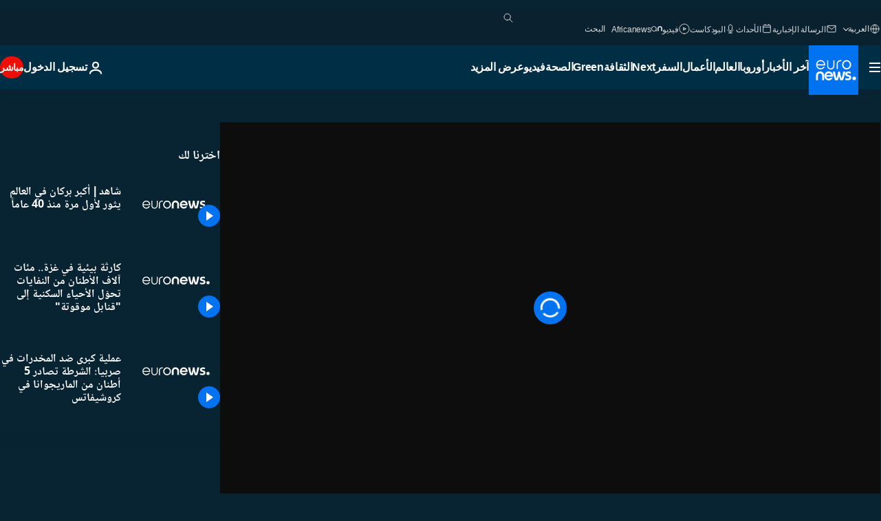

--- FILE ---
content_type: text/html; charset=UTF-8
request_url: https://arabic.euronews.com/video/2022/11/28/hawaii-worlds-largest-active-volcano-mauna-loa-erupting
body_size: 31715
content:

<!DOCTYPE html>
<html lang="ar" dir="rtl">
<head>
  <meta charset="UTF-8">
      <title>فيديو. شاهد | أكبر بركان في العالم يثور لأول مرة منذ 40 عاماً | يورونيوز</title>
<meta name="description" content="فيديو. قالت هيئة المسح الجيولوجي الأمريكية إن الحمم البركانية في بركان ماونا لوا في هاواي قد تدفقت خارج القمة، لكن لم يتم إصدار أوامر إجلاء حتى الآن.">
<meta name="robots" content="max-snippet:-1, max-image-preview:large">
<meta name="article:modified_time" content="2022-11-28 18:01:28 +01:00">
<meta name="article:published_time" content="2022-11-28 18:00:28 +01:00">
<meta name="article:tag" content="ثوران بركاني">
<meta name="article:tag" content="الولايات المتحدة الأمريكية">
<meta name="article:tag" content="طبيعة">
<meta name="article:theme" content="news">
<meta name="article:section" content="news_news">
<meta name="article:vertical" content="news">
<meta name="video:duration" content="13280">
<meta name="video:tag" content="ثوران بركاني">
<meta name="video:tag" content="الولايات المتحدة الأمريكية">
<meta name="video:tag" content="طبيعة">
<meta name="nli:video" content="https://video.euronews.com/mp4/EN/NW/SU/22/11/28/ar/221128_NWSU_49300597_49300601_13280_170701_ar.mp4">
<link rel="canonical" href="https://arabic.euronews.com/video/2022/11/28/hawaii-worlds-largest-active-volcano-mauna-loa-erupting">
<link rel="alternate" hreflang="en" href="https://www.euronews.com">
<link rel="alternate" hreflang="fr" href="https://fr.euronews.com">
<link rel="alternate" hreflang="de" href="https://de.euronews.com">
<link rel="alternate" hreflang="it" href="https://it.euronews.com">
<link rel="alternate" hreflang="es" href="https://es.euronews.com">
<link rel="alternate" hreflang="pt" href="https://pt.euronews.com">
<link rel="alternate" hreflang="ru" href="https://ru.euronews.com">
<link rel="alternate" hreflang="ar" href="https://arabic.euronews.com/video/2022/11/28/hawaii-worlds-largest-active-volcano-mauna-loa-erupting">
<link rel="alternate" hreflang="tr" href="https://tr.euronews.com">
<link rel="alternate" hreflang="fa" href="https://parsi.euronews.com">
<link rel="alternate" hreflang="el" href="https://gr.euronews.com">
<link rel="alternate" hreflang="hu" href="https://hu.euronews.com">
<link rel="alternate" hreflang="pl" href="https://pl.euronews.com">
<link rel="alternate" hreflang="x-default" href="https://www.euronews.com">
<meta property="og:locale" content="ar-AE">
<meta property="og:url" content="https://arabic.euronews.com/video/2022/11/28/hawaii-worlds-largest-active-volcano-mauna-loa-erupting">
<meta property="og:site_name" content="euronews">
<meta property="og:type" content="video">
<meta property="og:title" content="فيديو. شاهد | أكبر بركان في العالم يثور لأول مرة منذ 40 عاماً">
<meta property="og:description" content="فيديو. قالت هيئة المسح الجيولوجي الأمريكية إن الحمم البركانية في بركان ماونا لوا في هاواي قد تدفقت خارج القمة، لكن لم يتم إصدار أوامر إجلاء حتى الآن.">
<meta property="og:image" content="https://static.euronews.com/articles/stories/07/21/90/94/1200x675_cmsv2_df8d1fe4-9599-5159-9ef0-65aebff30f62-7219094.jpg">
<meta property="og:image:width" content="1200">
<meta property="og:image:height" content="675">
<meta property="og:image:type" content="image/jpeg">
<meta property="og:image:alt" content="شاهد | أكبر بركان في العالم يثور لأول مرة منذ 40 عاماً">
<meta property="og:locale:alternate" content="en-GB">
<meta property="og:locale:alternate" content="fr-FR">
<meta property="og:locale:alternate" content="de-DE">
<meta property="og:locale:alternate" content="it-IT">
<meta property="og:locale:alternate" content="es-ES">
<meta property="og:locale:alternate" content="pt-PT">
<meta property="og:locale:alternate" content="ru-RU">
<meta property="og:locale:alternate" content="ar-AE">
<meta property="og:locale:alternate" content="tr-TR">
<meta property="og:locale:alternate" content="fa-IR">
<meta property="og:locale:alternate" content="el-GR">
<meta property="og:locale:alternate" content="hu-HU">
<meta property="og:locale:alternate" content="pl-PL">
<meta name="twitter:site" content="@euronews">
<meta name="twitter:title" content="فيديو. شاهد | أكبر بركان في العالم يثور لأول مرة منذ 40 عاماً">
<meta name="twitter:description" content="فيديو. قالت هيئة المسح الجيولوجي الأمريكية إن الحمم البركانية في بركان ماونا لوا في هاواي قد تدفقت خارج القمة، لكن لم يتم إصدار أوامر إجلاء حتى الآن.">
<meta name="twitter:card" content="summary_large_image">
<meta name="twitter:image" content="https://static.euronews.com/articles/stories/07/21/90/94/1200x675_cmsv2_df8d1fe4-9599-5159-9ef0-65aebff30f62-7219094.jpg">
<meta name="twitter:image:alt" content="شاهد | أكبر بركان في العالم يثور لأول مرة منذ 40 عاماً">
<meta property="fb:pages" content="240677719299264" />

            <link rel="apple-touch-icon" href="/apple-touch-icon.png">
  <link rel="apple-touch-icon" href="/apple-touch-icon-precomposed.png">
  <link rel="apple-touch-icon" sizes="57x57" href="/apple-touch-icon-57x57.png">
  <link rel="apple-touch-icon" sizes="60x60" href="/apple-touch-icon-60x60.png">
  <link rel="apple-touch-icon" sizes="72x72" href="/apple-touch-icon-72x72.png">
  <link rel="apple-touch-icon" sizes="76x76" href="/apple-touch-icon-76x76.png">
  <link rel="apple-touch-icon" sizes="114x114" href="/apple-touch-icon-114x114.png">
  <link rel="apple-touch-icon" sizes="120x120" href="/apple-touch-icon-120x120.png">
  <link rel="apple-touch-icon" sizes="120x120" href="/apple-touch-icon-120x120-precomposed.png">
  <link rel="apple-touch-icon" sizes="144x144" href="/apple-touch-icon-144x144.png">
  <link rel="apple-touch-icon" sizes="152x152" href="/apple-touch-icon-152x152.png">
  <link rel="apple-touch-icon" sizes="152x152" href="/apple-touch-icon-152x152-precomposed.png">
  <link rel="apple-touch-icon" sizes="180x180" href="/apple-touch-icon-180x180.png">
  <link rel="android-icon" sizes="192x192" href="/android-icon-192x192.png">
  <link rel="icon" sizes="16x16" href="/favicon-16x16.png">
  <link rel="icon" sizes="32x32" href="/favicon-32x32.png">
  <link rel="icon" sizes="48x48" href="/favicon.ico">
  <link rel="icon" sizes="96x96" href="/favicon-96x96.png">
  <link rel="icon" sizes="160x160" href="/favicon-160x160.png">
  <link rel="icon" sizes="192x192" href="/favicon-192x192.png">

    <link rel="manifest" href="/manifest.json">
  <meta name="theme-color" content="#ffffff">

  <link rel="home" href="/" title="homepage">


          <script type="application/ld+json">{
    "@context": "https://schema.org/",
    "@graph": [
        {
            "@type": "VideoObject",
            "contentUrl": "https://video.euronews.com/mp4/EN/NW/SU/22/11/28/ar/221128_NWSU_49300597_49300601_13280_170701_ar.mp4",
            "description": "\u0642\u0627\u0644\u062a \u0647\u064a\u0626\u0629 \u0627\u0644\u0645\u0633\u062d \u0627\u0644\u062c\u064a\u0648\u0644\u0648\u062c\u064a \u0627\u0644\u0623\u0645\u0631\u064a\u0643\u064a\u0629 \u0625\u0646 \u0627\u0644\u062d\u0645\u0645 \u0627\u0644\u0628\u0631\u0643\u0627\u0646\u064a\u0629 \u0641\u064a \u0628\u0631\u0643\u0627\u0646 \u0645\u0627\u0648\u0646\u0627 \u0644\u0648\u0627 \u0641\u064a \u0647\u0627\u0648\u0627\u064a \u0642\u062f \u062a\u062f\u0641\u0642\u062a \u062e\u0627\u0631\u062c \u0627\u0644\u0642\u0645\u0629\u060c \u0644\u0643\u0646 \u0644\u0645 \u064a\u062a\u0645 \u0625\u0635\u062f\u0627\u0631 \u0623\u0648\u0627\u0645\u0631 \u0625\u062c\u0644\u0627\u0621 \u062d\u062a\u0649 \u0627\u0644\u0622\u0646.",
            "duration": "PT13S",
            "embedUrl": "https://arabic.euronews.com/embed/2136158",
            "height": 243,
            "name": "\u0634\u0627\u0647\u062f | \u0623\u0643\u0628\u0631 \u0628\u0631\u0643\u0627\u0646 \u0641\u064a \u0627\u0644\u0639\u0627\u0644\u0645 \u064a\u062b\u0648\u0631 \u0644\u0623\u0648\u0644 \u0645\u0631\u0629 \u0645\u0646\u0630 40 \u0639\u0627\u0645\u0627\u064b",
            "thumbnailUrl": "https://static.euronews.com/articles/stories/07/21/90/94/432x243_cmsv2_df8d1fe4-9599-5159-9ef0-65aebff30f62-7219094.jpg",
            "uploadDate": "2022-11-28T18:00:28+01:00",
            "videoQuality": "hd",
            "width": 432,
            "inLanguage": "ar-AE",
            "publisher": {
                "@type": "Organization",
                "name": "Euronews",
                "legalName": "Euronews",
                "url": "https://arabic.euronews.com/",
                "logo": {
                    "@type": "ImageObject",
                    "url": "https://static.euronews.com/website/images/euronews-logo-main-blue-403x60.png",
                    "width": 403,
                    "height": 60
                },
                "sameAs": [
                    "https://www.facebook.com/ar.euronews",
                    "https://twitter.com/euronewsar",
                    "https://flipboard.com/@euronewsar",
                    "https://nabd.com/euronewsar",
                    "https://www.linkedin.com/company/euronews",
                    "https://invite.viber.com/?g2=AQAynEKDm3dEsUrZxhy28PBiLSi697%2F3VF31qMwl4uvlhHEGrcCWAaJ0syG8BuPf"
                ]
            }
        },
        {
            "@type": "WebSite",
            "name": "Euronews.com",
            "url": "https://arabic.euronews.com/",
            "potentialAction": {
                "@type": "SearchAction",
                "target": "https://arabic.euronews.com/search?query={search_term_string}",
                "query-input": "required name=search_term_string"
            },
            "sameAs": [
                "https://www.facebook.com/ar.euronews",
                "https://twitter.com/euronewsar",
                "https://flipboard.com/@euronewsar",
                "https://nabd.com/euronewsar",
                "https://www.linkedin.com/company/euronews",
                "https://invite.viber.com/?g2=AQAynEKDm3dEsUrZxhy28PBiLSi697%2F3VF31qMwl4uvlhHEGrcCWAaJ0syG8BuPf"
            ]
        }
    ]
}</script>
      
    <meta name="application-name" content="euronews.com">

            <meta name="viewport" content="width=device-width, minimum-scale=1, initial-scale=1">

  
                <meta name="dfp-data" content="{&quot;rootId&quot;:&quot;6458&quot;,&quot;adUnit&quot;:&quot;&quot;,&quot;keyValues&quot;:[],&quot;level1&quot;:&quot;euronews_new&quot;,&quot;lazyLoadingOffset&quot;:300,&quot;hasSwipe&quot;:false,&quot;disabledAdSlots&quot;:[]}">

            <meta name="adobe-analytics-data" content="{&quot;site&quot;:{&quot;platform&quot;:&quot;&quot;,&quot;language&quot;:&quot;ar&quot;,&quot;primarylanguage&quot;:&quot;&quot;,&quot;secondarylanguage&quot;:&quot;&quot;,&quot;environment&quot;:&quot;prod&quot;,&quot;brand&quot;:&quot;euronews&quot;,&quot;servicetype&quot;:&quot;web&quot;,&quot;version&quot;:&quot;15.9.2&quot;},&quot;page&quot;:{&quot;pagename&quot;:&quot;euronews.news.news.world.2136158.hawaii-worlds-largest-active-volcano-mauna-loa-erupting&quot;,&quot;pagehasad&quot;:&quot;&quot;,&quot;pagenumads&quot;:&quot;&quot;,&quot;sitesection&quot;:&quot;&quot;,&quot;sitesubsection1&quot;:&quot;&quot;,&quot;sitesubsection2&quot;:&quot;&quot;,&quot;pagetype&quot;:&quot;vod&quot;,&quot;pageurl&quot;:&quot;arabic.euronews.com\/video\/2022\/11\/28\/hawaii-worlds-largest-active-volcano-mauna-loa-erupting&quot;,&quot;pagedownloadtime&quot;:&quot;&quot;,&quot;vertical&quot;:&quot;news&quot;,&quot;theme&quot;:&quot;news&quot;,&quot;program&quot;:&quot;world&quot;,&quot;contenttype&quot;:&quot;stream&quot;,&quot;menustatus&quot;:&quot;&quot;,&quot;pagereload&quot;:&quot;&quot;,&quot;pagedisplaybreakpoint&quot;:&quot;&quot;,&quot;displaybreakingnewsbar&quot;:&quot;none&quot;,&quot;swipe&quot;:&quot;none&quot;,&quot;urlpath&quot;:&quot;arabic.euronews.com\/video\/2022\/11\/28\/hawaii-worlds-largest-active-volcano-mauna-loa-erupting&quot;},&quot;search&quot;:{&quot;keyword&quot;:&quot;&quot;,&quot;searchresult&quot;:&quot;&quot;},&quot;uv&quot;:{&quot;uvid&quot;:&quot;&quot;,&quot;logged&quot;:&quot;&quot;,&quot;isbot&quot;:&quot;&quot;},&quot;article&quot;:{&quot;eventid&quot;:&quot;2136158&quot;,&quot;storyid&quot;:&quot;7219094&quot;,&quot;updatedate&quot;:&quot;28\/11\/2022&quot;,&quot;title&quot;:&quot;شاهد | أكبر بركان في العالم يثور لأول مرة منذ 40 عاماً&quot;,&quot;format&quot;:&quot;video&quot;,&quot;nbdayssincepublication&quot;:1160,&quot;articlepromotedtobcs&quot;:&quot;&quot;,&quot;articlepromotedtohp&quot;:&quot;&quot;,&quot;technicaltags&quot;:&quot;video-auto-play&quot;,&quot;contenttaxonomy&quot;:&quot;&#039;gv_safe&#039;|&#039;gs_science&#039;|&#039;gb_safe&#039;|&#039;gs_science_environ&#039;|&#039;gs_science_environment&#039;|&#039;gs_news_and_weather&#039;|&#039;gs_news&#039;|&#039;gs_shopping&#039;&quot;,&quot;gallerynumber&quot;:&quot;none&quot;,&quot;hasvuukle&quot;:true,&quot;program&quot;:&quot;العالم&quot;,&quot;tags&quot;:&quot;ثوران بركاني,الولايات المتحدة الأمريكية,طبيعة&quot;},&quot;login&quot;:{&quot;subscriptiontype&quot;:&quot;other&quot;,&quot;dailynl&quot;:&quot;none&quot;},&quot;video&quot;:{&quot;videoid&quot;:&quot;2136158&quot;,&quot;youtubevideoid&quot;:&quot;LvuuKPQFhKU&quot;,&quot;dailymotionvideoid&quot;:&quot;x8fwagp&quot;,&quot;housenumbervidid&quot;:&quot;221128_NWSU_49300597&quot;,&quot;name&quot;:&quot;hawaii-worlds-largest-active-volcano-mauna-loa-erupting&quot;,&quot;publicationdate&quot;:&quot;28\/11\/2022&quot;,&quot;type&quot;:&quot;vod&quot;,&quot;duration&quot;:&quot;13.28&quot;,&quot;isinplaylist&quot;:&quot;none&quot;,&quot;playlistname&quot;:&quot;none&quot;,&quot;haspreview&quot;:&quot;none&quot;,&quot;viewmode&quot;:&quot;none&quot;,&quot;playername&quot;:&quot;dailymotion&quot;,&quot;playlistnumitems&quot;:&quot;none&quot;,&quot;playlistposition&quot;:&quot;none&quot;,&quot;soundstatus&quot;:&quot;none&quot;},&quot;component&quot;:{&quot;name&quot;:&quot;&quot;,&quot;type&quot;:&quot;&quot;,&quot;action&quot;:&quot;&quot;,&quot;pagename&quot;:&quot;&quot;,&quot;actiondetail&quot;:&quot;&quot;},&quot;newsletter&quot;:{&quot;name&quot;:&quot;&quot;,&quot;location&quot;:&quot;&quot;},&quot;cm&quot;:{&quot;ssf&quot;:&quot;1&quot;},&quot;thirdPartiesDisabled&quot;:[],&quot;sendDate&quot;:null}">
  
    <meta name="app-contexts" content="[&quot;main&quot;,&quot;playlist&quot;]">

            <link rel="preload" as="style" href="/build/e09c9fcfcc074bccb6b0-reduce-cls.css">
    <link rel="preload" as="style" href="/build/60f2680ec86092ed27b8-common.css">
    <link rel="preload" as="style" href="/build/2704ee1d94cf0ae161ea-trumps.css">
    <link rel="preload" as="style" href="/build/1e29222cf9b97f50ec61-header.css">
              <link rel="preload" as="script" href="https://securepubads.g.doubleclick.net/tag/js/gpt.js" />
      

    <link rel="preload" as="style" href="/build/513f1e03128debba0bbb-video_css.css">
                    <link rel="preload" as="image" imagesrcset="https://static.euronews.com/website/statics/vector/fallback.svg" imagesizes="100vw">
    
      <style>
    #accessibility-bar,#c-burger-button-checkbox,#c-language-switcher-list-open,.c-breaking-news,.c-language-switcher__list,.c-search-form__loader, .o-site-hr__second-level__dropdown,.o-site-hr__second-level__dropdown-mask,.o-site-hr__sidebar,.o-site-hr__sidebar-mask{display:none}
    .c-bar-now .c-tags-list,.c-bar-now__container,.c-navigation-bar,.c-navigation-bar__wrappable-list,.c-search-form.c-search-engine,.o-site-hr__first-level__container,.o-site-hr__second-level__container,.o-site-hr__second-level__links,.o-site-hr__second-level__burger-logo,.c-burger-button{display:flex}

    @supports (content-visibility: hidden) {
      .o-site-hr__second-level__dropdown,.o-site-hr__sidebar {
        display: flex;
        content-visibility: hidden;
      }
    }
  </style>

  <link rel="stylesheet" href="/build/e09c9fcfcc074bccb6b0-reduce-cls.css">
  <link rel="stylesheet" href="/build/60f2680ec86092ed27b8-common.css">
  <link rel="stylesheet" href="/build/1e29222cf9b97f50ec61-header.css">
  <link rel="stylesheet" href="/build/513f1e03128debba0bbb-video_css.css">
  <link rel="stylesheet" href="/build/2704ee1d94cf0ae161ea-trumps.css">

        <style>@font-face{font-family: "Arial size-adjust";font-style: normal;font-weight: 400;font-display: swap;src: local("Arial");size-adjust: 102.5%;}body{font-family: 'Arial size-adjust', Arial, sans-serif;}</style>

    <link rel="stylesheet" href="/build/b5b37f62425d5ec7ace6-fonts_secondary.css">
          
          
      
  
              <link rel="preconnect" href="https://static.euronews.com">
      <link rel="preconnect" href="https://api.privacy-center.org">
      <link rel="preconnect" href="https://sdk.privacy-center.org">
      <link rel="preconnect" href="https://www.googletagservices.com">
      <link rel="preconnect" href="https://pagead2.googlesyndication.com">
              <link rel="dns-prefetch" href="//scripts.opti-digital.com">
                  <link rel="dns-prefetch" href="https://connect.facebook.net">
                  <link rel="dns-prefetch" href="https://ping.chartbeat.net">
        <link rel="dns-prefetch" href="https://static.chartbeat.com">
        
    <script>
  window.euronewsEnvs = JSON.parse('{"PUBLIC_GIGYA_API_KEY":"4_G3z5aGNUymdcrkV9z9qOAg","PUBLIC_INSIDER_PARTNER_NAME":"euronewsfr","PUBLIC_INSIDER_PARTNER_ID":"10008155","PUBLIC_APP_ENV":"prod","PUBLIC_URLS_BASE":"euronews.com"}');
</script>


  <script> performance.mark('enw-first-script'); </script>
            <script id="euronews-initial-server-data">
                              window.getInitialServerData = () => ({"context":{"website":"euronews","pageType":"video","servicetype":"web","features":["euronewsUUIDManager","userNavigationActivity","didomi","googleGpt","advertisingOptiDigital","wallpaper","DVTargetingSignalsManager","bombora","insider","scrollRestore","adobe","iaDisclaimerReporting","linkObfuscator"],"featureFlipping":{"fast":{"adobe":{"languages":{"en":true,"fr":true,"de":true,"it":true,"es":true,"pt":true,"tr":true,"pl":true,"ru":true,"ar":true,"fa":true,"el":true,"hu":true},"thirdpart":true,"description":"Analytics tracking"},"adobeAudienceManager":{"languages":{"en":true,"fr":true,"de":true,"it":true,"es":true,"pt":true,"tr":true,"pl":true,"ru":true,"ar":true,"fa":true,"el":true,"hu":true},"thirdpart":true,"description":"_"},"adsAutorefresh":{"languages":{"en":false,"ar":false,"de":false,"el":false,"es":false,"fa":false,"fr":false,"hu":false,"it":false,"pt":false,"ru":false,"tr":false,"pl":false},"thirdpart":false,"description":"Permet un autorefresh auto des pubs toutes les X secondes"},"adsLazyloading":{"languages":{"en":true,"fr":true,"de":true,"it":true,"es":true,"pt":true,"tr":true,"pl":true,"ru":true,"ar":true,"fa":true,"el":true,"hu":true},"thirdpart":false,"description":"Permet d\u2019afficher les pubs au fur \u00e0 mesure du scroll d\u2019un utilisateur sur nos pages, ce qui permet d\u2019acc\u00e9l\u00e9rer le chargement du haut de page"},"advertising":{"languages":{"en":false,"fr":false,"de":false,"it":false,"es":false,"pt":false,"tr":false,"pl":false,"ru":false,"ar":false,"fa":false,"el":false,"hu":false},"thirdpart":false,"description":"to enable new advertising core (while double run, we use old advertising when this key is off)"},"advertisingOptiDigital":{"languages":{"en":true,"fr":true,"de":true,"it":true,"es":true,"pt":true,"tr":true,"pl":true,"ru":true,"ar":true,"fa":true,"el":true,"hu":true},"thirdpart":true,"description":"New Advertising management with OptiDigital"},"advertisingSingleRequestMode":{"languages":{"en":false,"ar":false,"de":false,"el":false,"es":false,"fa":false,"fr":false,"hu":false,"it":false,"pt":false,"ru":false,"tr":false,"pl":false},"thirdpart":false,"description":"WARNING: WHEN TURNED ON IT MAKES AD REQUEST COUNT EXPLODE AND LEADS TO TERRIBLE IMPRESSION\/REQUEST RATIO\nenable singleRequest mode for new advertising implementation (will do multirequest if disabled)"},"analytics":{"languages":{"en":true,"fr":true,"de":true,"it":true,"es":true,"pt":true,"tr":true,"pl":true,"ru":true,"ar":true,"fa":true,"el":true,"hu":true},"thirdpart":false,"description":"_"},"autorefresh":{"languages":{"en":true,"fr":true,"de":true,"it":true,"es":true,"pt":true,"tr":true,"pl":true,"ru":true,"ar":true,"fa":true,"el":true,"hu":true},"thirdpart":false,"description":"_"},"bcovery":{"languages":{"en":false,"ar":false,"de":false,"el":false,"es":false,"fa":false,"fr":false,"hu":false,"it":false,"pt":false,"ru":false,"tr":false,"pl":false},"thirdpart":true,"description":"_"},"bombora":{"languages":{"en":true,"fr":true,"de":true,"it":true,"es":true,"pt":true,"tr":true,"pl":true,"ru":true,"ar":true,"fa":false,"el":true,"hu":true},"thirdpart":true,"description":"_"},"bomboraStandardTag":{"languages":{"en":true,"fr":true,"de":true,"it":true,"es":true,"pt":true,"tr":true,"pl":true,"ru":true,"ar":true,"fa":false,"el":true,"hu":true},"thirdpart":true,"description":"_"},"breakingNewsBanner":{"languages":{"en":true,"fr":true,"de":true,"it":true,"es":true,"pt":true,"tr":true,"pl":true,"ru":true,"ar":true,"fa":true,"el":true,"hu":true},"thirdpart":false,"description":"_"},"caption":{"languages":{"en":true,"fr":true,"de":true,"it":true,"es":true,"pt":true,"tr":true,"pl":true,"ru":true,"ar":true,"fa":true,"el":true,"hu":true},"thirdpart":false,"description":"_"},"chartbeat":{"languages":{"en":true,"fr":true,"de":true,"it":true,"es":true,"pt":true,"tr":true,"pl":true,"ru":true,"ar":true,"fa":true,"el":true,"hu":true},"thirdpart":true,"description":"chartbeat.js is the Javascript code for the standard web tracking"},"chartbeat_mab":{"languages":{"en":true,"fr":true,"de":true,"it":true,"es":true,"pt":true,"tr":true,"pl":true,"ru":true,"ar":true,"fa":true,"el":true,"hu":true},"thirdpart":true,"description":"chartbeat_mab.js is the library for Chartbeat's headline testing functionality"},"connatix":{"languages":{"en":true,"fr":true,"de":true,"it":true,"es":true,"pt":true,"tr":true,"pl":true,"ru":true,"ar":true,"fa":true,"el":true,"hu":true},"thirdpart":true,"description":"_"},"connatixSticky":{"languages":{"en":false,"fr":false,"de":false,"it":false,"es":false,"pt":false,"tr":false,"pl":false,"ru":false,"ar":false,"fa":false,"el":false,"hu":false},"thirdpart":false,"description":"_"},"consentTemplates":{"languages":{"en":false,"fr":false,"de":false,"it":false,"es":false,"pt":false,"tr":false,"pl":false,"ru":false,"ar":false,"fa":false,"el":false,"hu":false},"thirdpart":false,"description":"consent notices (Didomi, ...)"},"dailymotion":{"languages":{"en":true,"fr":true,"de":true,"it":true,"es":true,"pt":true,"tr":true,"pl":true,"ru":false,"ar":true,"fa":false,"el":true,"hu":true},"thirdpart":false,"description":"_"},"datalayerManager":{"languages":{"en":false,"ar":false,"de":false,"el":false,"es":false,"fa":false,"fr":false,"hu":false,"it":false,"pt":false,"ru":false,"tr":false,"pl":false},"thirdpart":false,"description":"_"},"didomi":{"languages":{"en":true,"fr":true,"de":true,"it":true,"es":true,"pt":true,"tr":true,"pl":true,"ru":true,"ar":true,"fa":true,"el":true,"hu":true},"thirdpart":true,"description":null},"doubleVerify":{"languages":{"en":true,"fr":true,"de":true,"it":true,"es":true,"pt":true,"tr":true,"pl":true,"ru":true,"ar":true,"fa":true,"el":true,"hu":true},"thirdpart":true,"description":"_"},"durationMedia":{"languages":{"en":true,"fr":true,"de":true,"it":true,"es":true,"pt":true,"tr":true,"pl":true,"ru":true,"ar":true,"fa":true,"el":true,"hu":true},"thirdpart":true,"description":"_"},"DVTargetingSignalsManager":{"languages":{"en":true,"fr":true,"de":true,"it":true,"es":true,"pt":true,"tr":true,"pl":true,"ru":true,"ar":true,"fa":true,"el":true,"hu":true},"thirdpart":false,"description":"This feature aims to manage DV Targeting Signals.\r\nFor example: retrieving Targeting Signals, updating the advertising Datalayer, and storing DV Contextual Signals to the database."},"euronewsUUIDManager":{"languages":{"en":true,"fr":true,"de":true,"it":true,"es":true,"pt":true,"tr":true,"pl":true,"ru":true,"ar":true,"fa":true,"el":true,"hu":true},"thirdpart":false,"description":"This feature ensures each client has a persistent UUID by retrieving it from IndexedDB or cookies, or generating and storing one if it doesn\u2019t exist. The UUID is used by other features and services for consistent client identification."},"facebook":{"languages":{"en":true,"fr":true,"de":true,"it":true,"es":true,"pt":true,"tr":true,"pl":true,"ru":true,"ar":true,"fa":true,"el":true,"hu":true},"thirdpart":true,"description":null},"football":{"languages":{"en":true,"fr":true,"de":true,"it":true,"es":true,"pt":true,"tr":true,"pl":false,"ru":true,"ar":true,"fa":true,"el":true,"hu":true},"thirdpart":false,"description":"This FF is made to manage FootballLeagueDataHandler service"},"footballLeagueResults":{"languages":{"en":true,"ar":true,"de":true,"el":true,"es":true,"fa":true,"fr":true,"hu":true,"it":true,"pt":true,"ru":true,"tr":true,"pl":false},"thirdpart":false,"description":"This is for the service that manage the display\/management of the widget of football league results that we can find on the home page and other footblall pages"},"gallery":{"languages":{"en":true,"fr":true,"de":true,"it":true,"es":true,"pt":true,"tr":true,"pl":true,"ru":true,"ar":true,"fa":true,"el":true,"hu":true},"thirdpart":false,"description":"Widget Gallery"},"geoBlocking":{"languages":{"en":true,"ar":true,"de":true,"el":true,"es":true,"fa":true,"fr":true,"hu":true,"it":true,"pt":true,"ru":true,"tr":true,"pl":true},"thirdpart":false,"description":"_"},"geoedge":{"languages":{"en":true,"fr":true,"de":true,"it":true,"es":true,"pt":true,"tr":true,"pl":true,"ru":true,"ar":true,"fa":true,"el":true,"hu":true},"thirdpart":true,"description":"_"},"gigya":{"languages":{"en":true,"fr":true,"de":true,"it":true,"es":true,"pt":true,"tr":true,"pl":true,"ru":true,"ar":true,"fa":true,"el":true,"hu":true},"thirdpart":false,"description":"Login Euronews via SAP\/GIGYA"},"global_footer":{"languages":{"en":true,"fr":true,"de":true,"it":true,"es":true,"pt":true,"tr":true,"pl":true,"ru":true,"ar":true,"fa":true,"el":true,"hu":true},"thirdpart":true,"description":null},"googleGpt":{"languages":{"en":true,"fr":true,"de":true,"it":true,"es":true,"pt":true,"tr":true,"pl":true,"ru":true,"ar":true,"fa":true,"el":true,"hu":true},"thirdpart":true,"description":"GPT is mandatory for all the advertisement stack"},"google_analytics":{"languages":{"en":false,"ar":false,"de":false,"el":false,"es":false,"fa":false,"fr":false,"hu":false,"it":false,"pt":false,"ru":false,"tr":false,"pl":false},"thirdpart":true,"description":"_"},"google_gtm":{"languages":{"en":true,"fr":true,"de":true,"it":true,"es":true,"pt":true,"tr":true,"pl":true,"ru":true,"ar":true,"fa":true,"el":true,"hu":true},"thirdpart":true,"description":null},"grafanaFaro":{"languages":{"en":false,"fr":false,"de":false,"it":false,"es":false,"pt":false,"tr":false,"pl":false,"ru":false,"ar":false,"fa":false,"el":false,"hu":false},"thirdpart":false,"description":"_"},"gtag":{"languages":{"en":true,"fr":true,"de":true,"it":true,"es":true,"pt":true,"tr":true,"pl":true,"ru":true,"ar":true,"fa":true,"el":true,"hu":true},"thirdpart":true,"description":"_"},"header_redesign":{"languages":{"en":true,"fr":true,"de":true,"it":true,"es":true,"pt":true,"tr":true,"pl":true,"ru":true,"ar":true,"fa":true,"el":true,"hu":true},"thirdpart":false,"description":"FF qui active l'affichage du Header Redesign"},"home_new_design":{"languages":{"en":false,"fr":false,"de":false,"it":false,"es":false,"pt":false,"tr":false,"pl":false,"ru":false,"ar":false,"fa":false,"el":false,"hu":false},"thirdpart":false,"description":"Home New Design 2025"},"https":{"languages":{"en":true,"fr":true,"de":true,"it":true,"es":true,"pt":true,"tr":true,"pl":true,"ru":true,"ar":true,"fa":true,"el":true,"hu":true},"thirdpart":false,"description":null},"iaDisclaimerReporting":{"languages":{"en":true,"fr":true,"de":true,"it":true,"es":true,"pt":true,"tr":true,"pl":true,"ru":true,"ar":true,"fa":true,"el":true,"hu":true},"thirdpart":false,"description":"Display the IA Disclaimer"},"insider":{"languages":{"en":true,"fr":true,"de":true,"it":true,"es":true,"pt":true,"tr":true,"pl":true,"ru":true,"ar":true,"fa":true,"el":true,"hu":true},"thirdpart":true,"description":"_"},"jobbio":{"languages":{"en":false,"fr":false,"de":false,"it":false,"es":false,"pt":false,"tr":false,"pl":false,"ru":false,"ar":false,"fa":false,"el":false,"hu":false},"thirdpart":true,"description":"_"},"justIn":{"languages":{"en":true,"fr":true,"de":true,"it":true,"es":true,"pt":true,"tr":true,"pl":true,"ru":true,"ar":true,"fa":true,"el":true,"hu":true},"thirdpart":false,"description":"_"},"justInTimeline":{"languages":{"en":true,"fr":true,"de":true,"it":true,"es":true,"pt":true,"tr":true,"pl":true,"ru":true,"ar":true,"fa":true,"el":true,"hu":true},"thirdpart":false,"description":"Justin template new design 2025"},"lazyblock":{"languages":{"en":false,"ar":false,"de":false,"el":false,"es":false,"fa":false,"fr":false,"hu":true,"it":false,"pt":false,"ru":false,"tr":true,"pl":false},"thirdpart":false},"lazyload":{"languages":{"en":true,"fr":true,"de":true,"it":true,"es":true,"pt":true,"tr":true,"pl":true,"ru":true,"ar":true,"fa":true,"el":true,"hu":true},"thirdpart":false,"description":"_"},"leaderboardUnderHeader":{"languages":{"en":true,"ar":true,"de":false,"el":false,"es":false,"fa":true,"fr":false,"hu":false,"it":false,"pt":false,"ru":false,"tr":false,"pl":false},"thirdpart":false,"description":"main leaderboard under header instead of above on article page"},"linkObfuscator":{"languages":{"en":true,"fr":true,"de":true,"it":true,"es":true,"pt":true,"tr":true,"pl":true,"ru":true,"ar":true,"fa":true,"el":true,"hu":true},"thirdpart":false,"description":"This feature aims to obfuscate all links for which the obfuscation is implemented in the Twig template."},"liveramp":{"languages":{"en":true,"fr":true,"de":true,"it":true,"es":true,"pt":true,"tr":true,"pl":true,"ru":true,"ar":true,"fa":true,"el":true,"hu":true},"thirdpart":true,"description":"https:\/\/liveramp.com\/"},"login":{"languages":{"en":true,"fr":true,"de":true,"it":true,"es":true,"pt":true,"tr":true,"pl":true,"ru":true,"ar":true,"fa":true,"el":true,"hu":true},"thirdpart":false,"description":"Allow login for Gigya"},"loginWall":{"languages":{"en":false,"fr":true,"de":false,"it":false,"es":true,"pt":false,"tr":false,"pl":false,"ru":false,"ar":false,"fa":false,"el":false,"hu":false},"thirdpart":false,"description":"_"},"longerCacheStrategy":{"languages":{"en":true,"fr":true,"de":true,"it":true,"es":true,"pt":true,"tr":true,"pl":true,"ru":true,"ar":true,"fa":true,"el":true,"hu":true},"thirdpart":false,"description":"Enable longer cache on various pages (see EW-5784)"},"nativo":{"languages":{"en":true,"fr":true,"de":true,"it":true,"es":true,"pt":true,"tr":true,"pl":true,"ru":true,"ar":true,"fa":true,"el":true,"hu":true},"thirdpart":false,"description":"_"},"new_liveblogging":{"languages":{"en":true,"fr":true,"de":true,"it":true,"es":true,"pt":true,"tr":true,"pl":true,"ru":true,"ar":true,"fa":true,"el":true,"hu":true},"thirdpart":false,"description":"Activate new Arena liveblogging feature (with TypeScript service)"},"nonli":{"languages":{"en":true,"fr":true,"de":true,"it":true,"es":true,"pt":true,"tr":true,"pl":true,"ru":true,"ar":true,"fa":true,"el":true,"hu":true},"thirdpart":true,"description":"This TP replace echobox to publish automatically our articles on social networks"},"outbrain":{"languages":{"en":true,"fr":true,"de":true,"it":true,"es":true,"pt":true,"tr":true,"pl":true,"ru":true,"ar":true,"fa":true,"el":true,"hu":true},"thirdpart":true,"description":"_"},"outbrain_lazyloading":{"languages":{"en":true,"fr":true,"de":true,"it":true,"es":true,"pt":true,"tr":true,"pl":true,"ru":true,"ar":true,"fa":true,"el":true,"hu":true},"thirdpart":true,"description":"_"},"ownpage":{"languages":{"en":true,"ar":true,"de":true,"el":true,"es":true,"fa":true,"fr":true,"hu":true,"it":true,"pt":true,"ru":true,"tr":true,"pl":false},"thirdpart":true,"description":"newsletter"},"pfp-ima":{"languages":{"en":false,"ar":false,"de":false,"el":false,"es":false,"fa":false,"fr":false,"hu":false,"it":false,"pt":false,"ru":false,"tr":false,"pl":false},"thirdpart":false,"description":"_"},"pfpLive":{"languages":{"en":true,"fr":true,"de":true,"it":true,"es":true,"pt":true,"tr":true,"pl":true,"ru":true,"ar":true,"fa":false,"el":true,"hu":true},"thirdpart":false,"description":"_"},"pfpVOD":{"languages":{"en":true,"fr":true,"de":true,"it":true,"es":true,"pt":true,"tr":true,"pl":true,"ru":false,"ar":true,"fa":false,"el":true,"hu":true},"thirdpart":false,"description":"_"},"player_lazyload_click":{"languages":{"en":true,"fr":true,"de":true,"it":true,"es":true,"pt":true,"tr":true,"pl":true,"ru":true,"ar":true,"fa":true,"el":true,"hu":true},"thirdpart":false,"description":null},"scribblelive":{"languages":{"en":true,"ar":true,"de":true,"el":true,"es":true,"fa":true,"fr":true,"hu":true,"it":true,"pt":true,"ru":true,"tr":true,"pl":false},"thirdpart":true},"scrollRestore":{"languages":{"en":true,"fr":true,"de":true,"it":true,"es":true,"pt":true,"tr":true,"pl":true,"ru":true,"ar":true,"fa":true,"el":true,"hu":true},"thirdpart":false,"description":"This feature sets the browser's scrollRestoration property to 'manual', ensuring the scroll position resets to the top of the page upon refresh"},"search":{"languages":{"en":true,"fr":true,"de":true,"it":true,"es":true,"pt":true,"tr":true,"pl":true,"ru":true,"ar":true,"fa":true,"el":true,"hu":true},"thirdpart":false,"description":"_"},"sentry":{"languages":{"en":true,"fr":true,"de":true,"it":true,"es":true,"pt":true,"tr":true,"pl":true,"ru":true,"ar":true,"fa":true,"el":true,"hu":true},"thirdpart":true,"description":"APM - Technical TP"},"socialManager":{"languages":{"en":true,"fr":true,"de":true,"it":true,"es":true,"pt":true,"tr":true,"pl":true,"ru":true,"ar":true,"fa":true,"el":true,"hu":true},"thirdpart":false,"description":"Social manager TS service for social network popup management"},"StickyFloor":{"languages":{"en":true,"fr":true,"de":true,"it":true,"es":true,"pt":true,"tr":true,"pl":true,"ru":true,"ar":true,"fa":true,"el":true,"hu":true},"thirdpart":false,"description":null},"streamAMP":{"languages":{"en":false,"ar":false,"de":false,"el":false,"es":false,"fa":false,"fr":false,"hu":false,"it":false,"pt":false,"ru":false,"tr":false,"pl":false},"thirdpart":true},"style_css_site_header":{"languages":{"en":false,"ar":false,"de":false,"el":false,"es":false,"fa":false,"fr":false,"hu":false,"it":false,"pt":false,"ru":false,"tr":false,"pl":false},"thirdpart":false,"description":"Ex\u00e9cuter le CSS du Site Header dans directement dans <style> dans <head>, et en premier, ind\u00e9pendamment des autres fichiers CSS."},"survey_popup":{"languages":{"en":false,"fr":false,"de":false,"it":false,"es":false,"pt":false,"tr":false,"pl":false,"ru":false,"ar":false,"fa":false,"el":false,"hu":false},"thirdpart":false,"description":null},"swiper":{"languages":{"en":true,"fr":true,"de":true,"it":true,"es":true,"pt":true,"tr":true,"pl":true,"ru":true,"ar":true,"fa":true,"el":true,"hu":true},"thirdpart":false,"description":"_"},"swipe_article":{"languages":{"en":true,"fr":true,"de":true,"it":true,"es":true,"pt":true,"tr":true,"pl":true,"ru":true,"ar":true,"fa":true,"el":true,"hu":true},"thirdpart":false,"description":"_"},"teads":{"languages":{"en":true,"fr":true,"de":true,"it":true,"es":true,"pt":true,"tr":true,"pl":true,"ru":true,"ar":true,"fa":true,"el":true,"hu":true},"thirdpart":true,"description":"Renomm\u00e9e depuis \"teadsCookielessTag\" pour le nouveau script advertising."},"teadsCookielessTag":{"languages":{"en":true,"fr":true,"de":true,"it":true,"es":true,"pt":true,"tr":true,"pl":true,"ru":true,"ar":true,"fa":true,"el":true,"hu":true},"thirdpart":true,"description":"Ancienne cl\u00e9, utilis\u00e9e avec l'ancien script advertising, remplac\u00e9e par \"teads\"."},"telemetry-php":{"languages":{"en":false,"fr":false,"de":false,"it":false,"es":false,"pt":false,"tr":false,"pl":false,"ru":false,"ar":false,"fa":false,"el":false,"hu":false},"thirdpart":false,"description":"D\u00e9sactive l'Open Telemetry -> Grafana\r\nSur le site cot\u00e9 FRONT\/PHP"},"telemetry-ts":{"languages":{"en":false,"fr":false,"de":false,"it":false,"es":false,"pt":false,"tr":false,"pl":false,"ru":false,"ar":false,"fa":false,"el":false,"hu":false},"thirdpart":false,"description":"Grafana openTelemetry for Front TS"},"textToSpeech":{"languages":{"en":true,"fr":true,"de":true,"it":true,"es":true,"pt":true,"tr":true,"pl":true,"ru":true,"ar":true,"fa":true,"el":true,"hu":true},"thirdpart":true,"description":"Solution de synthese vocale convertissant le texte en audio."},"tmpTestNewImageServer":{"languages":{"en":true,"fr":true,"de":true,"it":true,"es":true,"pt":true,"tr":true,"pl":true,"ru":true,"ar":true,"fa":true,"el":true,"hu":true},"thirdpart":false,"description":"this must be temporary! rewrite static.euronews.com article image to images.euronews.com"},"twitter":{"languages":{"en":true,"fr":true,"de":true,"it":true,"es":true,"pt":true,"tr":true,"pl":true,"ru":true,"ar":true,"fa":true,"el":true,"hu":true},"thirdpart":true,"description":"_"},"userNavigationActivity":{"languages":{"en":true,"fr":true,"de":true,"it":true,"es":true,"pt":true,"tr":true,"pl":true,"ru":true,"ar":true,"fa":true,"el":true,"hu":true},"thirdpart":false,"description":"Service that stores user last visited page and last language"},"video":{"languages":{"en":true,"fr":true,"de":true,"it":true,"es":true,"pt":true,"tr":true,"pl":true,"ru":true,"ar":true,"fa":true,"el":true,"hu":true},"thirdpart":false,"description":"Video Player for article pages"},"vuukle":{"languages":{"en":true,"fr":true,"de":true,"it":true,"es":true,"pt":true,"tr":true,"pl":false,"ru":true,"ar":true,"fa":true,"el":true,"hu":true},"thirdpart":true,"description":"_"},"wallpaper":{"languages":{"en":true,"fr":true,"de":true,"it":true,"es":true,"pt":true,"tr":true,"pl":true,"ru":true,"ar":true,"fa":true,"el":true,"hu":true},"thirdpart":false,"description":"_"},"weatherCarousel":{"languages":{"en":true,"fr":true,"de":true,"it":true,"es":true,"pt":true,"tr":true,"pl":true,"ru":true,"ar":true,"fa":true,"el":true,"hu":true},"thirdpart":false,"description":"Service for the carousel on the weather town page"},"weatherSearch":{"languages":{"en":true,"fr":true,"de":true,"it":true,"es":true,"pt":true,"tr":true,"pl":true,"ru":true,"ar":true,"fa":true,"el":true,"hu":true},"thirdpart":false,"description":"_"},"widgets":{"languages":{"en":true,"fr":true,"de":true,"it":true,"es":true,"pt":true,"tr":true,"pl":true,"ru":true,"ar":true,"fa":true,"el":true,"hu":true},"thirdpart":false,"description":"This is for Typescript widget service"},"yieldbird":{"languages":{"en":true,"fr":true,"de":true,"it":true,"es":true,"pt":true,"tr":true,"pl":true,"ru":true,"ar":true,"fa":true,"el":true,"hu":true},"thirdpart":true,"description":"_"},"automatad":{"languages":{"en":true,"ar":true,"de":true,"el":true,"es":true,"fa":true,"fr":true,"hu":true,"it":true,"pt":true,"ru":true,"tr":true,"pl":true},"thirdpart":true,"description":"_"},"DurationMedia":{"languages":{"en":true,"fr":true,"de":true,"it":true,"es":true,"pt":true,"tr":true,"pl":true,"ru":true,"ar":true,"fa":true,"el":true,"hu":true},"thirdpart":true,"description":"_"},"linkedinNext":{"languages":{"en":true,"ar":false,"de":false,"el":false,"es":false,"fa":false,"fr":false,"hu":false,"it":false,"pt":false,"ru":false,"tr":false,"pl":false},"thirdpart":true},"mailmunch":{"languages":{"en":true,"ar":true,"de":true,"el":true,"es":true,"fa":true,"fr":true,"hu":true,"it":true,"pt":true,"ru":true,"tr":true,"pl":false},"thirdpart":true},"popup_message_all_website":{"languages":{"en":false,"ar":false,"de":false,"el":false,"es":false,"fa":false,"fr":false,"hu":false,"it":false,"pt":false,"ru":false,"tr":false,"pl":false},"thirdpart":false},"popup_message_live":{"languages":{"en":false,"ar":false,"de":false,"el":false,"es":false,"fa":false,"fr":false,"hu":false,"it":false,"pt":false,"ru":false,"tr":false,"pl":false},"thirdpart":false},"video_autoplay":{"languages":{"en":true,"fr":true,"de":true,"it":true,"es":true,"pt":true,"tr":true,"pl":true,"ru":true,"ar":true,"fa":true,"el":true,"hu":true},"thirdpart":false,"description":null}},"slow":{"adobe":{"languages":{"en":true,"fr":true,"de":true,"it":true,"es":true,"pt":true,"tr":true,"pl":true,"ru":true,"ar":true,"fa":true,"el":true,"hu":true},"thirdpart":true,"description":"Analytics tracking"},"adobeAudienceManager":{"languages":{"en":true,"fr":true,"de":true,"it":true,"es":true,"pt":true,"tr":true,"pl":true,"ru":true,"ar":true,"fa":true,"el":true,"hu":true},"thirdpart":true,"description":"_"},"adsAutorefresh":{"languages":{"en":false,"ar":false,"de":false,"el":false,"es":false,"fa":false,"fr":false,"hu":false,"it":false,"pt":false,"ru":false,"tr":false,"pl":false},"thirdpart":false,"description":"Permet un autorefresh auto des pubs toutes les X secondes"},"adsLazyloading":{"languages":{"en":true,"fr":true,"de":true,"it":true,"es":true,"pt":true,"tr":true,"pl":true,"ru":true,"ar":true,"fa":true,"el":true,"hu":true},"thirdpart":false,"description":"Permet d\u2019afficher les pubs au fur \u00e0 mesure du scroll d\u2019un utilisateur sur nos pages, ce qui permet d\u2019acc\u00e9l\u00e9rer le chargement du haut de page"},"advertising":{"languages":{"en":false,"fr":false,"de":false,"it":false,"es":false,"pt":false,"tr":false,"pl":false,"ru":false,"ar":false,"fa":false,"el":false,"hu":false},"thirdpart":false,"description":"to enable new advertising core (while double run, we use old advertising when this key is off)"},"advertisingOptiDigital":{"languages":{"en":true,"fr":true,"de":true,"it":true,"es":true,"pt":true,"tr":true,"pl":true,"ru":true,"ar":true,"fa":true,"el":true,"hu":true},"thirdpart":true,"description":"New Advertising management with OptiDigital"},"advertisingSingleRequestMode":{"languages":{"en":false,"ar":false,"de":false,"el":false,"es":false,"fa":false,"fr":false,"hu":false,"it":false,"pt":false,"ru":false,"tr":false,"pl":false},"thirdpart":false,"description":"WARNING: WHEN TURNED ON IT MAKES AD REQUEST COUNT EXPLODE AND LEADS TO TERRIBLE IMPRESSION\/REQUEST RATIO\nenable singleRequest mode for new advertising implementation (will do multirequest if disabled)"},"analytics":{"languages":{"en":true,"fr":true,"de":true,"it":true,"es":true,"pt":true,"tr":true,"pl":true,"ru":true,"ar":true,"fa":true,"el":true,"hu":true},"thirdpart":false,"description":"_"},"autorefresh":{"languages":{"en":true,"fr":true,"de":true,"it":true,"es":true,"pt":true,"tr":true,"pl":true,"ru":true,"ar":true,"fa":true,"el":true,"hu":true},"thirdpart":false,"description":"_"},"bcovery":{"languages":{"en":false,"ar":false,"de":false,"el":false,"es":false,"fa":false,"fr":false,"hu":false,"it":false,"pt":false,"ru":false,"tr":false,"pl":false},"thirdpart":true,"description":"_"},"bombora":{"languages":{"en":true,"fr":true,"de":true,"it":true,"es":true,"pt":true,"tr":true,"pl":true,"ru":true,"ar":true,"fa":false,"el":true,"hu":true},"thirdpart":true,"description":"_"},"bomboraStandardTag":{"languages":{"en":true,"fr":true,"de":true,"it":true,"es":true,"pt":true,"tr":true,"pl":true,"ru":true,"ar":true,"fa":false,"el":true,"hu":true},"thirdpart":true,"description":"_"},"breakingNewsBanner":{"languages":{"en":true,"fr":true,"de":true,"it":true,"es":true,"pt":true,"tr":true,"pl":true,"ru":true,"ar":true,"fa":true,"el":true,"hu":true},"thirdpart":false,"description":"_"},"caption":{"languages":{"en":true,"fr":true,"de":true,"it":true,"es":true,"pt":true,"tr":true,"pl":true,"ru":true,"ar":true,"fa":true,"el":true,"hu":true},"thirdpart":false,"description":"_"},"chartbeat":{"languages":{"en":true,"fr":true,"de":true,"it":true,"es":true,"pt":true,"tr":true,"pl":true,"ru":true,"ar":true,"fa":true,"el":true,"hu":true},"thirdpart":true,"description":"chartbeat.js is the Javascript code for the standard web tracking"},"chartbeat_mab":{"languages":{"en":true,"fr":true,"de":true,"it":true,"es":true,"pt":true,"tr":true,"pl":true,"ru":true,"ar":true,"fa":true,"el":true,"hu":true},"thirdpart":true,"description":"chartbeat_mab.js is the library for Chartbeat's headline testing functionality"},"connatix":{"languages":{"en":true,"fr":true,"de":true,"it":true,"es":true,"pt":true,"tr":true,"pl":true,"ru":true,"ar":true,"fa":true,"el":true,"hu":true},"thirdpart":true,"description":"_"},"connatixSticky":{"languages":{"en":false,"fr":false,"de":false,"it":false,"es":false,"pt":false,"tr":false,"pl":false,"ru":false,"ar":false,"fa":false,"el":false,"hu":false},"thirdpart":false,"description":"_"},"consentTemplates":{"languages":{"en":false,"fr":false,"de":false,"it":false,"es":false,"pt":false,"tr":false,"pl":false,"ru":false,"ar":false,"fa":false,"el":false,"hu":false},"thirdpart":false,"description":"consent notices (Didomi, ...)"},"dailymotion":{"languages":{"en":true,"fr":true,"de":true,"it":true,"es":true,"pt":true,"tr":true,"pl":true,"ru":false,"ar":true,"fa":false,"el":true,"hu":true},"thirdpart":false,"description":"_"},"datalayerManager":{"languages":{"en":false,"ar":false,"de":false,"el":false,"es":false,"fa":false,"fr":false,"hu":false,"it":false,"pt":false,"ru":false,"tr":false,"pl":false},"thirdpart":false,"description":"_"},"didomi":{"languages":{"en":true,"fr":true,"de":true,"it":true,"es":true,"pt":true,"tr":true,"pl":true,"ru":true,"ar":true,"fa":true,"el":true,"hu":true},"thirdpart":true,"description":null},"doubleVerify":{"languages":{"en":true,"fr":true,"de":true,"it":true,"es":true,"pt":true,"tr":true,"pl":true,"ru":true,"ar":true,"fa":true,"el":true,"hu":true},"thirdpart":true,"description":"_"},"durationMedia":{"languages":{"en":true,"fr":true,"de":true,"it":true,"es":true,"pt":true,"tr":true,"pl":true,"ru":true,"ar":true,"fa":true,"el":true,"hu":true},"thirdpart":true,"description":"_"},"DVTargetingSignalsManager":{"languages":{"en":true,"fr":true,"de":true,"it":true,"es":true,"pt":true,"tr":true,"pl":true,"ru":true,"ar":true,"fa":true,"el":true,"hu":true},"thirdpart":false,"description":"This feature aims to manage DV Targeting Signals.\r\nFor example: retrieving Targeting Signals, updating the advertising Datalayer, and storing DV Contextual Signals to the database."},"euronewsUUIDManager":{"languages":{"en":true,"fr":true,"de":true,"it":true,"es":true,"pt":true,"tr":true,"pl":true,"ru":true,"ar":true,"fa":true,"el":true,"hu":true},"thirdpart":false,"description":"This feature ensures each client has a persistent UUID by retrieving it from IndexedDB or cookies, or generating and storing one if it doesn\u2019t exist. The UUID is used by other features and services for consistent client identification."},"facebook":{"languages":{"en":true,"fr":true,"de":true,"it":true,"es":true,"pt":true,"tr":true,"pl":true,"ru":true,"ar":true,"fa":true,"el":true,"hu":true},"thirdpart":true,"description":null},"football":{"languages":{"en":true,"fr":true,"de":true,"it":true,"es":true,"pt":true,"tr":true,"pl":false,"ru":true,"ar":true,"fa":true,"el":true,"hu":true},"thirdpart":false,"description":"This FF is made to manage FootballLeagueDataHandler service"},"footballLeagueResults":{"languages":{"en":true,"ar":true,"de":true,"el":true,"es":true,"fa":true,"fr":true,"hu":true,"it":true,"pt":true,"ru":true,"tr":true,"pl":false},"thirdpart":false,"description":"This is for the service that manage the display\/management of the widget of football league results that we can find on the home page and other footblall pages"},"gallery":{"languages":{"en":true,"fr":true,"de":true,"it":true,"es":true,"pt":true,"tr":true,"pl":true,"ru":true,"ar":true,"fa":true,"el":true,"hu":true},"thirdpart":false,"description":"Widget Gallery"},"geoBlocking":{"languages":{"en":true,"ar":true,"de":true,"el":true,"es":true,"fa":true,"fr":true,"hu":true,"it":true,"pt":true,"ru":true,"tr":true,"pl":true},"thirdpart":false,"description":"_"},"geoedge":{"languages":{"en":true,"fr":true,"de":true,"it":true,"es":true,"pt":true,"tr":true,"pl":true,"ru":true,"ar":true,"fa":true,"el":true,"hu":true},"thirdpart":true,"description":"_"},"gigya":{"languages":{"en":true,"fr":true,"de":true,"it":true,"es":true,"pt":true,"tr":true,"pl":true,"ru":true,"ar":true,"fa":true,"el":true,"hu":true},"thirdpart":false,"description":"Login Euronews via SAP\/GIGYA"},"global_footer":{"languages":{"en":true,"fr":true,"de":true,"it":true,"es":true,"pt":true,"tr":true,"pl":true,"ru":true,"ar":true,"fa":true,"el":true,"hu":true},"thirdpart":true,"description":null},"googleGpt":{"languages":{"en":true,"fr":true,"de":true,"it":true,"es":true,"pt":true,"tr":true,"pl":true,"ru":true,"ar":true,"fa":true,"el":true,"hu":true},"thirdpart":true,"description":"GPT is mandatory for all the advertisement stack"},"google_analytics":{"languages":{"en":false,"ar":false,"de":false,"el":false,"es":false,"fa":false,"fr":false,"hu":false,"it":false,"pt":false,"ru":false,"tr":false,"pl":false},"thirdpart":true,"description":"_"},"google_gtm":{"languages":{"en":true,"fr":true,"de":true,"it":true,"es":true,"pt":true,"tr":true,"pl":true,"ru":true,"ar":true,"fa":true,"el":true,"hu":true},"thirdpart":true,"description":null},"grafanaFaro":{"languages":{"en":false,"fr":false,"de":false,"it":false,"es":false,"pt":false,"tr":false,"pl":false,"ru":false,"ar":false,"fa":false,"el":false,"hu":false},"thirdpart":false,"description":"_"},"gtag":{"languages":{"en":true,"fr":true,"de":true,"it":true,"es":true,"pt":true,"tr":true,"pl":true,"ru":true,"ar":true,"fa":true,"el":true,"hu":true},"thirdpart":true,"description":"_"},"header_redesign":{"languages":{"en":true,"fr":true,"de":true,"it":true,"es":true,"pt":true,"tr":true,"pl":true,"ru":true,"ar":true,"fa":true,"el":true,"hu":true},"thirdpart":false,"description":"FF qui active l'affichage du Header Redesign"},"home_new_design":{"languages":{"en":false,"fr":false,"de":false,"it":false,"es":false,"pt":false,"tr":false,"pl":false,"ru":false,"ar":false,"fa":false,"el":false,"hu":false},"thirdpart":false,"description":"Home New Design 2025"},"https":{"languages":{"en":true,"fr":true,"de":true,"it":true,"es":true,"pt":true,"tr":true,"pl":true,"ru":true,"ar":true,"fa":true,"el":true,"hu":true},"thirdpart":false,"description":null},"iaDisclaimerReporting":{"languages":{"en":true,"fr":true,"de":true,"it":true,"es":true,"pt":true,"tr":true,"pl":true,"ru":true,"ar":true,"fa":true,"el":true,"hu":true},"thirdpart":false,"description":"Display the IA Disclaimer"},"insider":{"languages":{"en":true,"fr":true,"de":true,"it":true,"es":true,"pt":true,"tr":true,"pl":true,"ru":true,"ar":true,"fa":true,"el":true,"hu":true},"thirdpart":true,"description":"_"},"jobbio":{"languages":{"en":false,"fr":false,"de":false,"it":false,"es":false,"pt":false,"tr":false,"pl":false,"ru":false,"ar":false,"fa":false,"el":false,"hu":false},"thirdpart":true,"description":"_"},"justIn":{"languages":{"en":true,"fr":true,"de":true,"it":true,"es":true,"pt":true,"tr":true,"pl":true,"ru":true,"ar":true,"fa":true,"el":true,"hu":true},"thirdpart":false,"description":"_"},"justInTimeline":{"languages":{"en":true,"fr":true,"de":true,"it":true,"es":true,"pt":true,"tr":true,"pl":true,"ru":true,"ar":true,"fa":true,"el":true,"hu":true},"thirdpart":false,"description":"Justin template new design 2025"},"lazyblock":{"languages":{"en":false,"ar":false,"de":false,"el":false,"es":false,"fa":false,"fr":false,"hu":true,"it":false,"pt":false,"ru":false,"tr":true,"pl":false},"thirdpart":false},"lazyload":{"languages":{"en":true,"fr":true,"de":true,"it":true,"es":true,"pt":true,"tr":true,"pl":true,"ru":true,"ar":true,"fa":true,"el":true,"hu":true},"thirdpart":false,"description":"_"},"leaderboardUnderHeader":{"languages":{"en":true,"ar":true,"de":false,"el":false,"es":false,"fa":true,"fr":false,"hu":false,"it":false,"pt":false,"ru":false,"tr":false,"pl":false},"thirdpart":false,"description":"main leaderboard under header instead of above on article page"},"linkObfuscator":{"languages":{"en":true,"fr":true,"de":true,"it":true,"es":true,"pt":true,"tr":true,"pl":true,"ru":true,"ar":true,"fa":true,"el":true,"hu":true},"thirdpart":false,"description":"This feature aims to obfuscate all links for which the obfuscation is implemented in the Twig template."},"liveramp":{"languages":{"en":true,"fr":true,"de":true,"it":true,"es":true,"pt":true,"tr":true,"pl":true,"ru":true,"ar":true,"fa":true,"el":true,"hu":true},"thirdpart":true,"description":"https:\/\/liveramp.com\/"},"login":{"languages":{"en":true,"fr":true,"de":true,"it":true,"es":true,"pt":true,"tr":true,"pl":true,"ru":true,"ar":true,"fa":true,"el":true,"hu":true},"thirdpart":false,"description":"Allow login for Gigya"},"loginWall":{"languages":{"en":false,"fr":true,"de":false,"it":false,"es":true,"pt":false,"tr":false,"pl":false,"ru":false,"ar":false,"fa":false,"el":false,"hu":false},"thirdpart":false,"description":"_"},"longerCacheStrategy":{"languages":{"en":true,"fr":true,"de":true,"it":true,"es":true,"pt":true,"tr":true,"pl":true,"ru":true,"ar":true,"fa":true,"el":true,"hu":true},"thirdpart":false,"description":"Enable longer cache on various pages (see EW-5784)"},"nativo":{"languages":{"en":true,"fr":true,"de":true,"it":true,"es":true,"pt":true,"tr":true,"pl":true,"ru":true,"ar":true,"fa":true,"el":true,"hu":true},"thirdpart":false,"description":"_"},"new_liveblogging":{"languages":{"en":true,"fr":true,"de":true,"it":true,"es":true,"pt":true,"tr":true,"pl":true,"ru":true,"ar":true,"fa":true,"el":true,"hu":true},"thirdpart":false,"description":"Activate new Arena liveblogging feature (with TypeScript service)"},"nonli":{"languages":{"en":true,"fr":true,"de":true,"it":true,"es":true,"pt":true,"tr":true,"pl":true,"ru":true,"ar":true,"fa":true,"el":true,"hu":true},"thirdpart":true,"description":"This TP replace echobox to publish automatically our articles on social networks"},"outbrain":{"languages":{"en":true,"fr":true,"de":true,"it":true,"es":true,"pt":true,"tr":true,"pl":true,"ru":true,"ar":true,"fa":true,"el":true,"hu":true},"thirdpart":true,"description":"_"},"outbrain_lazyloading":{"languages":{"en":true,"fr":true,"de":true,"it":true,"es":true,"pt":true,"tr":true,"pl":true,"ru":true,"ar":true,"fa":true,"el":true,"hu":true},"thirdpart":true,"description":"_"},"ownpage":{"languages":{"en":true,"ar":true,"de":true,"el":true,"es":true,"fa":true,"fr":true,"hu":true,"it":true,"pt":true,"ru":true,"tr":true,"pl":false},"thirdpart":true,"description":"newsletter"},"pfp-ima":{"languages":{"en":false,"ar":false,"de":false,"el":false,"es":false,"fa":false,"fr":false,"hu":false,"it":false,"pt":false,"ru":false,"tr":false,"pl":false},"thirdpart":false,"description":"_"},"pfpLive":{"languages":{"en":true,"fr":true,"de":true,"it":true,"es":true,"pt":true,"tr":true,"pl":true,"ru":true,"ar":true,"fa":false,"el":true,"hu":true},"thirdpart":false,"description":"_"},"pfpVOD":{"languages":{"en":true,"fr":true,"de":true,"it":true,"es":true,"pt":true,"tr":true,"pl":true,"ru":false,"ar":true,"fa":false,"el":true,"hu":true},"thirdpart":false,"description":"_"},"player_lazyload_click":{"languages":{"en":true,"fr":true,"de":true,"it":true,"es":true,"pt":true,"tr":true,"pl":true,"ru":true,"ar":true,"fa":true,"el":true,"hu":true},"thirdpart":false,"description":null},"scribblelive":{"languages":{"en":true,"ar":true,"de":true,"el":true,"es":true,"fa":true,"fr":true,"hu":true,"it":true,"pt":true,"ru":true,"tr":true,"pl":false},"thirdpart":true},"scrollRestore":{"languages":{"en":true,"fr":true,"de":true,"it":true,"es":true,"pt":true,"tr":true,"pl":true,"ru":true,"ar":true,"fa":true,"el":true,"hu":true},"thirdpart":false,"description":"This feature sets the browser's scrollRestoration property to 'manual', ensuring the scroll position resets to the top of the page upon refresh"},"search":{"languages":{"en":true,"fr":true,"de":true,"it":true,"es":true,"pt":true,"tr":true,"pl":true,"ru":true,"ar":true,"fa":true,"el":true,"hu":true},"thirdpart":false,"description":"_"},"sentry":{"languages":{"en":true,"fr":true,"de":true,"it":true,"es":true,"pt":true,"tr":true,"pl":true,"ru":true,"ar":true,"fa":true,"el":true,"hu":true},"thirdpart":true,"description":"APM - Technical TP"},"socialManager":{"languages":{"en":true,"fr":true,"de":true,"it":true,"es":true,"pt":true,"tr":true,"pl":true,"ru":true,"ar":true,"fa":true,"el":true,"hu":true},"thirdpart":false,"description":"Social manager TS service for social network popup management"},"StickyFloor":{"languages":{"en":true,"fr":true,"de":true,"it":true,"es":true,"pt":true,"tr":true,"pl":true,"ru":true,"ar":true,"fa":true,"el":true,"hu":true},"thirdpart":false,"description":null},"streamAMP":{"languages":{"en":false,"ar":false,"de":false,"el":false,"es":false,"fa":false,"fr":false,"hu":false,"it":false,"pt":false,"ru":false,"tr":false,"pl":false},"thirdpart":true},"style_css_site_header":{"languages":{"en":false,"ar":false,"de":false,"el":false,"es":false,"fa":false,"fr":false,"hu":false,"it":false,"pt":false,"ru":false,"tr":false,"pl":false},"thirdpart":false,"description":"Ex\u00e9cuter le CSS du Site Header dans directement dans <style> dans <head>, et en premier, ind\u00e9pendamment des autres fichiers CSS."},"survey_popup":{"languages":{"en":false,"fr":false,"de":false,"it":false,"es":false,"pt":false,"tr":false,"pl":false,"ru":false,"ar":false,"fa":false,"el":false,"hu":false},"thirdpart":false,"description":null},"swiper":{"languages":{"en":true,"fr":true,"de":true,"it":true,"es":true,"pt":true,"tr":true,"pl":true,"ru":true,"ar":true,"fa":true,"el":true,"hu":true},"thirdpart":false,"description":"_"},"swipe_article":{"languages":{"en":true,"fr":true,"de":true,"it":true,"es":true,"pt":true,"tr":true,"pl":true,"ru":true,"ar":true,"fa":true,"el":true,"hu":true},"thirdpart":false,"description":"_"},"teads":{"languages":{"en":true,"fr":true,"de":true,"it":true,"es":true,"pt":true,"tr":true,"pl":true,"ru":true,"ar":true,"fa":true,"el":true,"hu":true},"thirdpart":true,"description":"Renomm\u00e9e depuis \"teadsCookielessTag\" pour le nouveau script advertising."},"teadsCookielessTag":{"languages":{"en":true,"fr":true,"de":true,"it":true,"es":true,"pt":true,"tr":true,"pl":true,"ru":true,"ar":true,"fa":true,"el":true,"hu":true},"thirdpart":true,"description":"Ancienne cl\u00e9, utilis\u00e9e avec l'ancien script advertising, remplac\u00e9e par \"teads\"."},"telemetry-php":{"languages":{"en":false,"fr":false,"de":false,"it":false,"es":false,"pt":false,"tr":false,"pl":false,"ru":false,"ar":false,"fa":false,"el":false,"hu":false},"thirdpart":false,"description":"D\u00e9sactive l'Open Telemetry -> Grafana\r\nSur le site cot\u00e9 FRONT\/PHP"},"telemetry-ts":{"languages":{"en":false,"fr":false,"de":false,"it":false,"es":false,"pt":false,"tr":false,"pl":false,"ru":false,"ar":false,"fa":false,"el":false,"hu":false},"thirdpart":false,"description":"Grafana openTelemetry for Front TS"},"textToSpeech":{"languages":{"en":true,"fr":true,"de":true,"it":true,"es":true,"pt":true,"tr":true,"pl":true,"ru":true,"ar":true,"fa":true,"el":true,"hu":true},"thirdpart":true,"description":"Solution de synthese vocale convertissant le texte en audio."},"tmpTestNewImageServer":{"languages":{"en":true,"fr":true,"de":true,"it":true,"es":true,"pt":true,"tr":true,"pl":true,"ru":true,"ar":true,"fa":true,"el":true,"hu":true},"thirdpart":false,"description":"this must be temporary! rewrite static.euronews.com article image to images.euronews.com"},"twitter":{"languages":{"en":true,"fr":true,"de":true,"it":true,"es":true,"pt":true,"tr":true,"pl":true,"ru":true,"ar":true,"fa":true,"el":true,"hu":true},"thirdpart":true,"description":"_"},"userNavigationActivity":{"languages":{"en":true,"fr":true,"de":true,"it":true,"es":true,"pt":true,"tr":true,"pl":true,"ru":true,"ar":true,"fa":true,"el":true,"hu":true},"thirdpart":false,"description":"Service that stores user last visited page and last language"},"video":{"languages":{"en":true,"fr":true,"de":true,"it":true,"es":true,"pt":true,"tr":true,"pl":true,"ru":true,"ar":true,"fa":true,"el":true,"hu":true},"thirdpart":false,"description":"Video Player for article pages"},"vuukle":{"languages":{"en":true,"fr":true,"de":true,"it":true,"es":true,"pt":true,"tr":true,"pl":false,"ru":true,"ar":true,"fa":true,"el":true,"hu":true},"thirdpart":true,"description":"_"},"wallpaper":{"languages":{"en":true,"fr":true,"de":true,"it":true,"es":true,"pt":true,"tr":true,"pl":true,"ru":true,"ar":true,"fa":true,"el":true,"hu":true},"thirdpart":false,"description":"_"},"weatherCarousel":{"languages":{"en":true,"fr":true,"de":true,"it":true,"es":true,"pt":true,"tr":true,"pl":true,"ru":true,"ar":true,"fa":true,"el":true,"hu":true},"thirdpart":false,"description":"Service for the carousel on the weather town page"},"weatherSearch":{"languages":{"en":true,"fr":true,"de":true,"it":true,"es":true,"pt":true,"tr":true,"pl":true,"ru":true,"ar":true,"fa":true,"el":true,"hu":true},"thirdpart":false,"description":"_"},"widgets":{"languages":{"en":true,"fr":true,"de":true,"it":true,"es":true,"pt":true,"tr":true,"pl":true,"ru":true,"ar":true,"fa":true,"el":true,"hu":true},"thirdpart":false,"description":"This is for Typescript widget service"},"yieldbird":{"languages":{"en":true,"fr":true,"de":true,"it":true,"es":true,"pt":true,"tr":true,"pl":true,"ru":true,"ar":true,"fa":true,"el":true,"hu":true},"thirdpart":true,"description":"_"}}},"isVerticalOwnDesign":false,"locale":"ar","isSponsor":{"article":false,"program":false,"hub":false},"pageContentType":"stream","version":"15.9.2","translations":{"register_already_have_an_account":"\u0647\u0644 \u0644\u062f\u064a\u0643 \u062d\u0633\u0627\u0628 \u0628\u0627\u0644\u0641\u0639\u0644\u061f","account_already_have_account_login":"\u062a\u0633\u062c\u064a\u0644 \u0627\u0644\u062f\u062e\u0648\u0644","gdpr_deny_cookiewall":"Decline and create an account","autopublished_report-problem":"\u0627\u0644\u0625\u0628\u0644\u0627\u063a \u0639\u0646 \u0645\u0634\u0643\u0644\u0629"},"reportingEmail":"ra-selcitra-kcabdeef","socialNetworks":{"facebook":{"name":"facebook","url":"https:\/\/www.facebook.com\/share.php?u=https%3A%2F%2Farabic.euronews.com%2F2022%2F11%2F28%2Fhawaii-worlds-largest-active-volcano-mauna-loa-erupting&utm_source=Facebook&utm_medium=Social&title=%D8%B4%D8%A7%D9%87%D8%AF+%7C+%D8%A3%D9%83%D8%A8%D8%B1+%D8%A8%D8%B1%D9%83%D8%A7%D9%86+%D9%81%D9%8A+%D8%A7%D9%84%D8%B9%D8%A7%D9%84%D9%85+%D9%8A%D8%AB%D9%88%D8%B1+%D9%84%D8%A3%D9%88%D9%84+%D9%85%D8%B1%D8%A9+%D9%85%D9%86%D8%B0+40+%D8%B9%D8%A7%D9%85%D8%A7%D9%8B","share":"share_this","icon":"https:\/\/static.euronews.com\/website\/images\/vector\/social-icons\/social_icon_fb.svg","width":479,"height":826,"iconSharer":"https:\/\/static.euronews.com\/website\/images\/vector\/social-icons\/article-redesign-facebook.svg","linkQueryParam":"u"},"twitter":{"name":"twitter","url":"https:\/\/twitter.com\/intent\/tweet?text=%D8%B4%D8%A7%D9%87%D8%AF+%7C+%D8%A3%D9%83%D8%A8%D8%B1+%D8%A8%D8%B1%D9%83%D8%A7%D9%86+%D9%81%D9%8A+%D8%A7%D9%84%D8%B9%D8%A7%D9%84%D9%85+%D9%8A%D8%AB%D9%88%D8%B1+%D9%84%D8%A3%D9%88%D9%84+%D9%85%D8%B1%D8%A9+%D9%85%D9%86%D8%B0+40+%D8%B9%D8%A7%D9%85%D8%A7%D9%8B&url=https%3A%2F%2Farabic.euronews.com%2F2022%2F11%2F28%2Fhawaii-worlds-largest-active-volcano-mauna-loa-erupting&utm_source=Twitter&utm_medium=Social","share":"share_this","icon":"https:\/\/static.euronews.com\/website\/images\/vector\/social-icons\/social_icon_twitter.svg","iconSharer":"https:\/\/static.euronews.com\/website\/images\/vector\/social-icons\/article-redesign-twitter.svg","linkQueryParam":"url"},"flipboard":{"name":"flipboard","url":"https:\/\/share.flipboard.com\/bookmarklet\/popout?ext=sharethis&title=%D8%B4%D8%A7%D9%87%D8%AF+%7C+%D8%A3%D9%83%D8%A8%D8%B1+%D8%A8%D8%B1%D9%83%D8%A7%D9%86+%D9%81%D9%8A+%D8%A7%D9%84%D8%B9%D8%A7%D9%84%D9%85+%D9%8A%D8%AB%D9%88%D8%B1+%D9%84%D8%A3%D9%88%D9%84+%D9%85%D8%B1%D8%A9+%D9%85%D9%86%D8%B0+40+%D8%B9%D8%A7%D9%85%D8%A7%D9%8B&url=https%3A%2F%2Farabic.euronews.com%2F2022%2F11%2F28%2Fhawaii-worlds-largest-active-volcano-mauna-loa-erupting&utm_source=Flipboard&utm_medium=Social","share":"share_this","icon":"https:\/\/static.euronews.com\/website\/images\/vector\/social-icons\/flipboard_logo.svg","iconSharer":"https:\/\/static.euronews.com\/website\/images\/vector\/social-icons\/article-redesign-flipboard.svg","linkQueryParam":"url"},"send":{"name":"send","url":"mailto:?body=https%3A%2F%2Farabic.euronews.com%2F2022%2F11%2F28%2Fhawaii-worlds-largest-active-volcano-mauna-loa-erupting&utm_source=Mail&utm_medium=Social","share":"share_send","icon":"https:\/\/static.euronews.com\/website\/images\/vector\/social-icons\/social_icon_mail.svg","iconSharer":"https:\/\/static.euronews.com\/website\/images\/vector\/social-icons\/article-redesign-send.svg","linkQueryParam":"body"},"nabd":{"name":"nabd","url":"https:\/\/nabd.com\/euronewsar","share":"share_this","icon":"https:\/\/static.euronews.com\/website\/images\/vector\/social-icons\/nabd_logo.svg","iconSharer":"https:\/\/static.euronews.com\/website\/images\/vector\/social-icons\/article-redesign-nabd.svg"},"reddit":{"name":"reddit","url":"https:\/\/www.reddit.com\/submit?url=https%3A%2F%2Farabic.euronews.com%2F2022%2F11%2F28%2Fhawaii-worlds-largest-active-volcano-mauna-loa-erupting&utm_source=Reddit&utm_medium=Social&title=%D8%B4%D8%A7%D9%87%D8%AF+%7C+%D8%A3%D9%83%D8%A8%D8%B1+%D8%A8%D8%B1%D9%83%D8%A7%D9%86+%D9%81%D9%8A+%D8%A7%D9%84%D8%B9%D8%A7%D9%84%D9%85+%D9%8A%D8%AB%D9%88%D8%B1+%D9%84%D8%A3%D9%88%D9%84+%D9%85%D8%B1%D8%A9+%D9%85%D9%86%D8%B0+40+%D8%B9%D8%A7%D9%85%D8%A7%D9%8B","share":"share_this","icon":"https:\/\/static.euronews.com\/website\/images\/vector\/social-icons\/social_icon_reddit.svg","width":540,"height":600,"iconSharer":"https:\/\/static.euronews.com\/website\/images\/vector\/social-icons\/article-redesign-reddit.svg","linkQueryParam":"url"},"messenger":{"name":"messenger","url":"https:\/\/www.facebook.com\/dialog\/send?app_id=1911142242492832&redirect_uri=https%3A%2F%2Farabic.euronews.com%2F2022%2F11%2F28%2Fhawaii-worlds-largest-active-volcano-mauna-loa-erupting&utm_source=Messenger-dsk&utm_medium=Social&link=https%3A%2F%2Farabic.euronews.com%2F2022%2F11%2F28%2Fhawaii-worlds-largest-active-volcano-mauna-loa-erupting","share":"send_this","icon":"https:\/\/static.euronews.com\/website\/images\/vector\/social-icons\/social_icon_messenger.svg","width":1024,"height":768,"iconSharer":"https:\/\/static.euronews.com\/website\/images\/vector\/social-icons\/article-redesign-messenger.svg","linkQueryParam":"redirect_uri"},"viber":{"name":"viber","url":"viber:\/\/forward?text=https%3A%2F%2Farabic.euronews.com%2F2022%2F11%2F28%2Fhawaii-worlds-largest-active-volcano-mauna-loa-erupting&utm_source=Viber&utm_medium=Social","share":"share_this","icon":"https:\/\/static.euronews.com\/website\/images\/vector\/social-icons\/social_icon_viber.svg","iconSharer":"https:\/\/static.euronews.com\/website\/images\/vector\/social-icons\/article-redesign-viber.svg","linkQueryParam":"text"},"bluesky":{"name":"bluesky","url":"https:\/\/bsky.app\/intent\/compose?text=https%3A%2F%2Farabic.euronews.com%2F2022%2F11%2F28%2Fhawaii-worlds-largest-active-volcano-mauna-loa-erupting&utm_source=Bluesky&utm_medium=Social&title=%D8%B4%D8%A7%D9%87%D8%AF+%7C+%D8%A3%D9%83%D8%A8%D8%B1+%D8%A8%D8%B1%D9%83%D8%A7%D9%86+%D9%81%D9%8A+%D8%A7%D9%84%D8%B9%D8%A7%D9%84%D9%85+%D9%8A%D8%AB%D9%88%D8%B1+%D9%84%D8%A3%D9%88%D9%84+%D9%85%D8%B1%D8%A9+%D9%85%D9%86%D8%B0+40+%D8%B9%D8%A7%D9%85%D8%A7%D9%8B","share":"share_this","icon":"https:\/\/static.euronews.com\/website\/images\/vector\/social-icons\/social_icon_bluesky.svg","iconSharer":"https:\/\/static.euronews.com\/website\/images\/vector\/social-icons\/article-redesign-bluesky.svg","linkQueryParam":"text"},"telegram":{"name":"telegram","url":"https:\/\/t.me\/share\/url?url=https%3A%2F%2Farabic.euronews.com%2F2022%2F11%2F28%2Fhawaii-worlds-largest-active-volcano-mauna-loa-erupting&utm_source=Telegram&utm_medium=Social","share":"share_this","icon":"https:\/\/static.euronews.com\/website\/images\/vector\/social-icons\/social_icon_telegram.svg","iconSharer":"https:\/\/static.euronews.com\/website\/images\/vector\/social-icons\/article-redesign-telegram.svg","linkQueryParam":"url"},"threads":{"name":"threads","url":"https:\/\/threads.net\/intent\/post?text=https%3A%2F%2Farabic.euronews.com%2F2022%2F11%2F28%2Fhawaii-worlds-largest-active-volcano-mauna-loa-erupting&utm_source=Threads&utm_medium=Social","share":"share_this","icon":"https:\/\/static.euronews.com\/website\/images\/vector\/social-icons\/social_icon_threads.svg","iconSharer":"https:\/\/static.euronews.com\/website\/images\/vector\/social-icons\/article-redesign-threads.svg","linkQueryParam":"text"},"whatsapp":{"name":"whatsapp","url":"whatsapp:\/\/send?text=https%3A%2F%2Farabic.euronews.com%2F2022%2F11%2F28%2Fhawaii-worlds-largest-active-volcano-mauna-loa-erupting&utm_source=Whatsapp&utm_medium=Social","share":"send_this","icon":"https:\/\/static.euronews.com\/website\/images\/vector\/social-icons\/social_icon_whatsapp.svg","width":500,"height":500,"iconSharer":"https:\/\/static.euronews.com\/website\/images\/vector\/social-icons\/article-redesign-whatsapp.svg","linkQueryParam":"text"}}},"entities":{"country":{"id":447,"urlSafeValue":"usa","title":"\u0627\u0644\u0648\u0644\u0627\u064a\u0627\u062a \u0627\u0644\u0645\u062a\u062d\u062f\u0629 \u0627\u0644\u0623\u0645\u0631\u064a\u0643\u064a\u0629 "},"continent":{"id":4392,"urlSafeValue":"america","title":"\u0627\u0644\u0642\u0627\u0631\u0629 \u0627\u0644\u0623\u0645\u0631\u064a\u0643\u064a\u0629"},"article":{"id":2136158,"cid":"7219094","livestream":[],"technicalTags":["video-auto-play"],"relatedIds":[2019790],"externalPartners":{"dailymotionId":"x8fwagp","youtubeId":"LvuuKPQFhKU"},"program":{"id":"world","urlSafeValue":"world","title":"\u0627\u0644\u0639\u0627\u0644\u0645"},"isWire":false,"agencyKey":"euronews","masterCMS":"v2","adobeFromBreakingNews":false,"lastPublishedAt":1669654888,"createdAt":1669650813,"publishedAt":1669654828,"firstPublishedAt":1669654230,"lastModified":1669654888,"path":"\/2022\/11\/28\/hawaii-worlds-largest-active-volcano-mauna-loa-erupting","isMagazine":false,"leadin":"\u0642\u0627\u0644\u062a \u0647\u064a\u0626\u0629 \u0627\u0644\u0645\u0633\u062d \u0627\u0644\u062c\u064a\u0648\u0644\u0648\u062c\u064a \u0627\u0644\u0623\u0645\u0631\u064a\u0643\u064a\u0629 \u0625\u0646 \u0627\u0644\u062d\u0645\u0645 \u0627\u0644\u0628\u0631\u0643\u0627\u0646\u064a\u0629 \u0641\u064a \u0628\u0631\u0643\u0627\u0646 \u0645\u0627\u0648\u0646\u0627 \u0644\u0648\u0627 \u0641\u064a \u0647\u0627\u0648\u0627\u064a \u0642\u062f \u062a\u062f\u0641\u0642\u062a \u062e\u0627\u0631\u062c \u0627\u0644\u0642\u0645\u0629\u060c \u0644\u0643\u0646 \u0644\u0645 \u064a\u062a\u0645 \u0625\u0635\u062f\u0627\u0631 \u0623\u0648\u0627\u0645\u0631 \u0625\u062c\u0644\u0627\u0621 \u062d\u062a\u0649 \u0627\u0644\u0622\u0646.","pfpRelated":[],"player":"dailymotion","title":"\u0634\u0627\u0647\u062f | \u0623\u0643\u0628\u0631 \u0628\u0631\u0643\u0627\u0646 \u0641\u064a \u0627\u0644\u0639\u0627\u0644\u0645 \u064a\u062b\u0648\u0631 \u0644\u0623\u0648\u0644 \u0645\u0631\u0629 \u0645\u0646\u0630 40 \u0639\u0627\u0645\u0627\u064b","versionId":"1","plainText":"\u0642\u0627\u0644\u062a \u0627\u0644\u0633\u0644\u0637\u0627\u062a \u0627\u0644\u0623\u0645\u0631\u064a\u0643\u064a\u0629 \u0625\u0646 \u0623\u0643\u0628\u0631 \u0628\u0631\u0643\u0627\u0646 \u0646\u0634\u0637 \u0641\u064a \u0627\u0644\u0639\u0627\u0644\u0645 \u0641\u064a  \u0647\u0627\u0648\u0627\u064a \u060c \u0648\u0627\u0644\u0630\u064a \u064a\u0633\u0645\u0649 \u0645\u0627\u0648\u0646\u0627 \u0644\u0648\u0627\u060c \u062b\u0627\u0631 \u0644\u0644\u0645\u0631\u0629 \u0627\u0644\u0623\u0648\u0644\u0649 \u0645\u0646\u0630 \u0645\u0627 \u064a\u0642\u0631\u0628 \u0645\u0646 40 \u0639\u0627\u0645\u064b\u0627\u060c \u0641\u064a\u0645\u0627 \u0623\u0639\u0644\u0646\u062a \u0637\u0648\u0627\u0642\u0645 \u0627\u0644\u0637\u0648\u0627\u0631\u0626 \u062d\u0627\u0644\u0629 \u0627\u0644\u062a\u0623\u0647\u0628 \u0641\u064a \u0648\u0642\u062a \u0645\u0628\u0643\u0631 \u0645\u0646 \u064a\u0648\u0645 \u0627\u0644\u0627\u062b\u0646\u064a\u0646. \n\n\u0648\u0623\u0641\u0627\u062f\u062a \u0647\u064a\u0626\u0629 \u0627\u0644\u0645\u0633\u062d \u0627\u0644\u062c\u064a\u0648\u0644\u0648\u062c\u064a \u0627\u0644\u0623\u0645\u0631\u064a\u0643\u064a\u0629 \u0641\u064a \u0627\u0644\u0633\u0627\u0639\u0629 11:45 \u0645\u0633\u0627\u0621\u064b \u0628\u0627\u0644\u062a\u0648\u0642\u064a\u062a \u0627\u0644\u0645\u062d\u0644\u064a \u0627\u0644\u0623\u062d\u062f\u060c \u0623\u0646 \u062a\u062f\u0641\u0642\u0627\u062a \u0627\u0644\u062d\u0645\u0645 \u0627\u0644\u0628\u0631\u0643\u0627\u0646\u064a\u0629 \u0645\u0627 \u062a\u0632\u0627\u0644 \u0645\u062d\u062a\u0648\u0627\u0629 \u062f\u0627\u062e\u0644 \u0643\u0627\u0644\u062f\u064a\u0631\u0627 \u0642\u0645\u0629 \u0645\u0627\u0648\u0646\u0627 \u0644\u0648\u0627\u060c \u0644\u0643\u0646 \u0623\u0630\u0627 \u062a\u063a\u064a\u0631\u062a \u0627\u0644\u0638\u0631\u0648\u0641 \u064a\u0645\u0643\u0646 \u0623\u0646 \u064a\u0634\u0643\u0644 \u0627\u0646\u0641\u0627\u0639 \u0627\u0644\u062d\u0645\u0645 \u062a\u0647\u062f\u064a\u062f\u064b\u0627 \u0644\u0644\u0633\u0643\u0627\u0646. \n\n\u0648\u0642\u0627\u0644\u062a \u0627\u0644\u0647\u064a\u0626\u0629 \u0639\u0644\u0649 \u0645\u0648\u0642\u0639\u0647\u0627 \u0639\u0644\u0649 \u0627\u0644\u0625\u0646\u062a\u0631\u0646\u062a: \"\u0641\u064a \u0647\u0630\u0627 \u0627\u0644\u0648\u0642\u062a\u060c \u064a\u062a\u0645 \u0627\u062d\u062a\u0648\u0627\u0621 \u062a\u062f\u0641\u0642\u0627\u062a \u0627\u0644\u062d\u0645\u0645 \u0627\u0644\u0628\u0631\u0643\u0627\u0646\u064a\u0629 \u062f\u0627\u062e\u0644 \u0645\u0646\u0637\u0642\u0629 \u0627\u0644\u0642\u0645\u0629 \u0648\u0644\u0627 \u062a\u0647\u062f\u062f \"\u0633\u0643\u0627\u0646 \u0627\u0644\u0645\u0646\u062d\u062f\u0631\"\u060c \u0645\u0634\u064a\u0631\u0629 \u0625\u0644\u0649 \u0623\u0646\u0647 \u064a\u062a\u0639\u064a\u0646 \u0639\u0644\u064a\u0647\u0645 \u0645\u0631\u0627\u062c\u0639\u0629 \u0625\u062c\u0631\u0627\u0621\u0627\u062a \u0627\u0644\u0627\u0633\u062a\u0639\u062f\u0627\u062f. \n\n\u0628\u0639\u062f \u0633\u0627\u0639\u0627\u062a \u0645\u0646 \u0635\u0628\u0627\u062d \u064a\u0648\u0645 \u0627\u0644\u0627\u062b\u0646\u064a\u0646\u060c \u063a\u0631\u062f \u0645\u0643\u062a\u0628 \u0645\u0631\u0627\u0642\u0628\u0629 \u0627\u0644\u0628\u0631\u0627\u0643\u064a\u0646 \u0627\u0644\u062a\u0627\u0628\u0639 \u0644\u0647\u064a\u0626\u0629 \u0627\u0644\u0645\u0633\u062d \u0627\u0644\u062c\u064a\u0648\u0644\u0648\u062c\u064a \u0627\u0644\u0623\u0645\u0631\u064a\u0643\u064a\u0629: \"\u064a\u0628\u062f\u0648 \u0623\u0646  \u0627\u0644\u062d\u0645\u0645 \u0627\u0644\u0628\u0631\u0643\u0627\u0646\u064a\u0629  \u0642\u062f \u062a\u062f\u0641\u0642\u062a \u062e\u0627\u0631\u062c \u0643\u0627\u0644\u062f\u064a\u0631\u0627\u060c \u0648\u0644\u0643\u0646 \u0641\u064a \u0627\u0644\u0648\u0642\u062a \u0627\u0644\u062d\u0627\u0644\u064a\u060c \u0644\u0627 \u062a\u0632\u0627\u0644 \u0627\u0644\u0641\u062a\u062d\u0627\u062a \u0627\u0644\u0628\u0631\u0643\u0627\u0646\u064a\u0629 \u0645\u062d\u0635\u0648\u0631\u0629 \u0641\u064a \u0643\u0627\u0644\u062f\u064a\u0631\u0627\". \n\n\u0648\u0642\u0627\u0644\u062a \u0627\u0644\u0648\u0643\u0627\u0644\u0629 \u0625\u0646 \u0645\u0631\u0635\u062f \u0628\u0631\u0643\u0627\u0646 \u0647\u0627\u0648\u0627\u064a \u064a\u062c\u0631\u064a \u0645\u0634\u0627\u0648\u0631\u0627\u062a \u0645\u0639 \u0623\u0641\u0631\u0627\u062f \u0625\u062f\u0627\u0631\u0629 \u0627\u0644\u0637\u0648\u0627\u0631\u0626 \u0648\u0623\u0646 \u0637\u0627\u0642\u0645\u0647 \u0633\u064a\u062c\u0631\u064a \u0627\u0633\u062a\u0637\u0644\u0627\u0639\u064b\u0627 \u062c\u0648\u064a\u064b\u0627 \u0641\u0648\u0642 \u0627\u0644\u0628\u0631\u0643\u0627\u0646 \u0627\u0644\u0628\u0627\u0644\u063a \u0627\u0631\u062a\u0641\u0627\u0639\u0647 13.674 \u0642\u062f\u0645\u064b\u0627 (4.168 \u0645\u062a\u0631\u064b\u0627) \u0641\u064a \u0623\u0642\u0631\u0628 \u0648\u0642\u062a \u0645\u0645\u0643\u0646. \n\n\u0648\u0642\u0627\u0644\u062a \u0633\u0644\u0637\u0627\u062a \u0647\u0627\u0648\u0627\u064a \u0625\u0646\u0647 \u0644\u0645 \u064a\u062a\u0645 \u0625\u0635\u062f\u0627\u0631 \u0623\u0648\u0627\u0645\u0631 \u0625\u062c\u0644\u0627\u0621\u060c \u0639\u0644\u0649 \u0627\u0644\u0631\u063a\u0645 \u0645\u0646 \u0625\u063a\u0644\u0627\u0642 \u0645\u0646\u0637\u0642\u0629 \u0627\u0644\u0642\u0645\u0629 \u0648\u0627\u0644\u0639\u062f\u064a\u062f \u0645\u0646 \u0627\u0644\u0637\u0631\u0642 \u0641\u064a \u0627\u0644\u0645\u0646\u0637\u0642\u0629. \n\n\u0623\u0638\u0647\u0631\u062a \u0643\u0627\u0645\u064a\u0631\u0627 \u0648\u064a\u0628 \u062a\u0627\u0628\u0639\u0629 \u0644\u0647\u064a\u0626\u0629 \u0627\u0644\u0645\u0633\u062d \u0627\u0644\u062c\u064a\u0648\u0644\u0648\u062c\u064a \u0627\u0644\u0623\u0645\u0631\u064a\u0643\u064a\u0629 \u0639\u0644\u0649 \u0627\u0644\u062d\u0627\u0641\u0629 \u0627\u0644\u0634\u0645\u0627\u0644\u064a\u0629 \u0644\u0642\u0645\u0629 \u0645\u0627\u0648\u0646\u0627 \u0644\u0648\u0627 \u0634\u0642\u0648\u0642\u064b\u0627 \u0628\u0631\u0643\u0627\u0646\u064a\u0629 \u0637\u0648\u064a\u0644\u0629 \u0633\u0627\u0637\u0639\u0629 \u062f\u0627\u062e\u0644 \u0627\u0644\u062d\u0641\u0631\u0629 \u0627\u0644\u0628\u0631\u0643\u0627\u0646\u064a\u0629. \n\n\u062c\u0632\u0631 \u0647\u0627\u0648\u0627\u064a \u0647\u064a \u0645\u0648\u0637\u0646 \u0644\u0633\u062a\u0629 \u0628\u0631\u0627\u0643\u064a\u0646 \u0646\u0634\u0637\u0629. \u062b\u0627\u0631 \u0645\u0627\u0648\u0646\u0627 \u0644\u0648\u0627 \u0648\u0647\u0648 \u0627\u0644\u0623\u0643\u0628\u0631 \u0639\u0644\u0649 \u0648\u062c\u0647 \u0627\u0644\u0623\u0631\u0636 33 \u0645\u0631\u0629 \u0645\u0646\u0630 \u0639\u0627\u0645 1843\u060c \u0648\u0641\u0642\u064b\u0627 \u0644\u0647\u064a\u0626\u0629 \u0627\u0644\u0645\u0633\u062d \u0627\u0644\u062c\u064a\u0648\u0644\u0648\u062c\u064a \u0627\u0644\u0623\u0645\u0631\u064a\u0643\u064a\u0629. \n\n\u0623\u062d\u062f\u062b \u062b\u0648\u0631\u0627\u0646 \u0628\u0631\u0643\u0627\u0646\u064a \u0643\u0627\u0646 \u0641\u064a \u0639\u0627\u0645 1984\u060c \u0648\u0627\u0633\u062a\u0645\u0631 22 \u064a\u0648\u0645\u064b\u0627 \u0648\u0623\u0646\u062a\u062c \u062a\u062f\u0641\u0642\u0627\u062a \u0627\u0644\u062d\u0645\u0645 \u0627\u0644\u0628\u0631\u0643\u0627\u0646\u064a\u0629 \u0627\u0644\u062a\u064a \u0648\u0635\u0644\u062a \u0625\u0644\u0649 \u062d\u0648\u0627\u0644\u064a \u0633\u0628\u0639\u0629 \u0643\u064a\u0644\u0648\u0645\u062a\u0631\u0627\u062a \u0645\u0646 \u0647\u064a\u0644\u0648\u060c \u0627\u0644\u0645\u062f\u064a\u0646\u0629 \u0627\u0644\u062a\u064a \u064a\u0633\u0643\u0646\u0647\u0627 \u062d\u0648\u0627\u0644\u064a 44.000 \u0634\u062e\u0635 \u0627\u0644\u064a\u0648\u0645. \n\n","advertising":0,"advertisingData":{"sponsorLogoReverse":"","endDate":0,"isDfp":false,"sponsorLogo":"","startDate":0},"isLiveCoverage":false,"canonical":"https:\/\/arabic.euronews.com\/2022\/11\/28\/hawaii-worlds-largest-active-volcano-mauna-loa-erupting","houseNumber":"221128_NWSU_49300597","country":{"id":447,"urlSafeValue":"usa","title":"\u0627\u0644\u0648\u0644\u0627\u064a\u0627\u062a \u0627\u0644\u0645\u062a\u062d\u062f\u0629 \u0627\u0644\u0623\u0645\u0631\u064a\u0643\u064a\u0629 "},"isBreakingNews":false,"type":"normal","numberWords":260,"isOpinion":false,"grapeshotCategories":["'gv_safe'","'gs_science'","'gb_safe'","'gs_science_environ'","'gs_science_environment'","'gs_news_and_weather'","'gs_news'","'gs_shopping'"],"versions":{"ar":{"fullUrl":"\/video\/2022\/11\/28\/hawaii-worlds-largest-active-volcano-mauna-loa-erupting","url":"hawaii-worlds-largest-active-volcano-mauna-loa-erupting","title":"\u0634\u0627\u0647\u062f | \u0623\u0643\u0628\u0631 \u0628\u0631\u0643\u0627\u0646 \u0641\u064a \u0627\u0644\u0639\u0627\u0644\u0645 \u064a\u062b\u0648\u0631 \u0644\u0623\u0648\u0644 \u0645\u0631\u0629 \u0645\u0646\u0630 40 \u0639\u0627\u0645\u0627\u064b","publishedAt":1669654828}},"daletEventName":"Hawaii volcano starts to erupt","contextualSignals":{"doubleVerify":{"ids":[],"slugs":[]}},"isAutoPublished":false,"isAutoLocalised":false,"hasVuukle":true},"image":{"defaultImagePath":"https:\/\/static.euronews.com\/articles\/stories\/07\/21\/90\/94\/1200x675_cmsv2_df8d1fe4-9599-5159-9ef0-65aebff30f62-7219094.jpg"},"keywords":[{"id":"8435","slug":"volcano-eruption","urlSafeValue":"volcano-eruption","title":"\u062b\u0648\u0631\u0627\u0646 \u0628\u0631\u0643\u0627\u0646\u064a"},{"id":"447","slug":"usa","urlSafeValue":"usa","title":"\u0627\u0644\u0648\u0644\u0627\u064a\u0627\u062a \u0627\u0644\u0645\u062a\u062d\u062f\u0629 \u0627\u0644\u0623\u0645\u0631\u064a\u0643\u064a\u0629"},{"id":"12930","slug":"nature","urlSafeValue":"nature","title":"\u0637\u0628\u064a\u0639\u0629"}],"program":{"id":"world","urlSafeValue":"world","title":"\u0627\u0644\u0639\u0627\u0644\u0645"},"theme":{"id":"news","urlSafeValue":"news","title":"\u0627\u0644\u0639\u0627\u0644\u0645"},"vertical":{"id":"news","title":"\u0627\u0644\u0623\u062e\u0628\u0627\u0631","slug":"news"},"video":{"duration":13280,"url":"https:\/\/video.euronews.com\/mp4\/EN\/NW\/SU\/22\/11\/28\/ar\/221128_NWSU_49300597_49300601_13280_170701_ar.mp4","quality":"hd","expiresAt":0,"format":"mp4","editor":"","type":"normal"}},"services":{"advertising":{"fullAdUnit":"\/6458\/ar_euronews_new\/news\/news\/world","keyValues":{"lng":"ar","page":"article","video":"true","isBreakingNews":"false","vertical":"news","nws_id":"2136158","nwsctr_id":"7219094","article_type":"normal","program":"world","video_duration":"13280","source":"euronews","themes":["news"],"tags":["volcano-eruption","usa","nature"]},"slotSpecificKeyValues":{"native":{"ntvPlacement":"1108724"}},"fetchMarginPercent":30,"renderMarginPercent":25,"mobileScaling":1,"translations":{"common_advertisement":"\u0627\u0639\u0644\u0627\u0646"},"contextualSignals":{"doubleVerify":{"ids":[],"slugs":[]}}}}});
    </script>
            <link rel="preload" href="/build/7c25d73dcc7e1682805e-runtime.js" as="script">
      <script src="/build/7c25d73dcc7e1682805e-runtime.js" defer></script>
          <link rel="preload" href="/build/836d7f3c256945f79ca8-2155.js" as="script">
      <script src="/build/836d7f3c256945f79ca8-2155.js" defer></script>
          <link rel="preload" href="/build/fa99b700071031fe1681-main.js" as="script">
      <script src="/build/fa99b700071031fe1681-main.js" defer></script>
      </head>
<body class="has-block is-template-video is-template-video-article" data-website="euronews">
            
        

  <nav id="accessibility-bar" aria-label="اختصارات الوصول">
    <ul id="accessibility-bar__menu" tabindex="-1">
      <li><a class="accessibility-bar__link" href="#enw-navigation-bar">انتقل إلى التنقل</a></li>
      <li><a class="accessibility-bar__link" href="#enw-main-content">اذهب إلى المحتوى الرئيسي</a></li>
      <li><a class="accessibility-bar__link" href="#search-autocomplete">اذهب إلى البحث</a></li>
      <li><a class="accessibility-bar__link" href="#enw-site-footer">اذهب إلى التذييل</a></li>
    </ul>
  </nav>

<header class="o-site-hr">
    
<div class="helper-site-row o-site-hr__first-level u-hide-for-mobile-only">
    <div class="helper-site-container o-site-hr__first-level__container">
                <div id="adb-header-language-switcher" class="c-language-switcher">
        <input class="u-display-none" id="c-language-switcher-list-open" type="checkbox">
        <label class="c-language-switcher__backdrop-close" for="c-language-switcher-list-open" tabindex="0"></label>
        <label for="c-language-switcher-list-open" id="btn-language-switcher" class="c-language-switcher__btn u-chevron-be-a" aria-haspopup="true" aria-expanded="false" aria-controls="menu-language-switcher" tabindex="0">
            <svg fill="none" viewBox="0 0 16 16" height="16" width="16" class="c-language-switcher__icon" xmlns="http://www.w3.org/2000/svg">
    <path stroke="#515252" d="m8 14c3.3137 0 6-2.6863 6-6 0-3.3137-2.6863-6-6-6-3.3137 0-6 2.6863-6 6 0 3.3137 2.6863 6 6 6z" stroke-linecap="round" stroke-linejoin="round" stroke-miterlimit="10"/>
    <path stroke="#515252" d="m2 8h12" stroke-linecap="round" stroke-linejoin="round"/>
    <path stroke="#515252" d="m8 14c1.1046 0 2-2.6863 2-6 0-3.3137-0.89543-6-2-6s-2 2.6863-2 6c0 3.3137 0.89543 6 2 6z" stroke-linecap="round" stroke-linejoin="round" stroke-miterlimit="10"/>
</svg>
                                                                                                                                                                                                                                                    العربية
                                                                                                                                                                                                            </label>
        <ul id="menu-language-switcher" class="c-language-switcher__list" role="menu" tabindex="-1" aria-labelledby="btn-language-switcher" aria-activedescendant="menu-item-1">
                                                                            <li id="menu-item-1" role="menuitem" tabindex="-1" class="u-position-relative has-separator">
                    <a
                        class="js-alternateLink c-language-switcher__list__item"
                        data-event="header-edition-change"
                                                    href="https://www.euronews.com"
                                                 data-locale-origin="https://www.euronews.com"                                                  lang="en-GB"                         hreflang="en" data-locale="en"                    >
                        الإنجليزية
                    </a>
                </li>
                                                                            <li id="menu-item-2" role="menuitem" tabindex="-1" class="u-position-relative has-separator">
                    <a
                        class="js-alternateLink c-language-switcher__list__item"
                        data-event="header-edition-change"
                                                    href="https://fr.euronews.com"
                                                 data-locale-origin="https://fr.euronews.com"                                                  lang="fr-FR"                         hreflang="fr" data-locale="fr"                    >
                        Français
                    </a>
                </li>
                                                                            <li id="menu-item-3" role="menuitem" tabindex="-1" class="u-position-relative has-separator">
                    <a
                        class="js-alternateLink c-language-switcher__list__item"
                        data-event="header-edition-change"
                                                    href="https://de.euronews.com"
                                                 data-locale-origin="https://de.euronews.com"                                                  lang="de-DE"                         hreflang="de" data-locale="de"                    >
                        Deutsch
                    </a>
                </li>
                                                                            <li id="menu-item-4" role="menuitem" tabindex="-1" class="u-position-relative has-separator">
                    <a
                        class="js-alternateLink c-language-switcher__list__item"
                        data-event="header-edition-change"
                                                    href="https://it.euronews.com"
                                                 data-locale-origin="https://it.euronews.com"                                                  lang="it-IT"                         hreflang="it" data-locale="it"                    >
                        Italiano
                    </a>
                </li>
                                                                            <li id="menu-item-5" role="menuitem" tabindex="-1" class="u-position-relative has-separator">
                    <a
                        class="js-alternateLink c-language-switcher__list__item"
                        data-event="header-edition-change"
                                                    href="https://es.euronews.com"
                                                 data-locale-origin="https://es.euronews.com"                                                  lang="es-ES"                         hreflang="es" data-locale="es"                    >
                        Español
                    </a>
                </li>
                                                                            <li id="menu-item-6" role="menuitem" tabindex="-1" class="u-position-relative has-separator">
                    <a
                        class="js-alternateLink c-language-switcher__list__item"
                        data-event="header-edition-change"
                                                    href="https://pt.euronews.com"
                                                 data-locale-origin="https://pt.euronews.com"                                                  lang="pt-PT"                         hreflang="pt" data-locale="pt"                    >
                        Português
                    </a>
                </li>
                                                                            <li id="menu-item-7" role="menuitem" tabindex="-1" class="u-position-relative has-separator">
                    <a
                        class="js-alternateLink c-language-switcher__list__item"
                        data-event="header-edition-change"
                                                    href="https://pl.euronews.com"
                                                 data-locale-origin="https://pl.euronews.com"                                                  lang="pl-PL"                         hreflang="pl" data-locale="pl"                    >
                        Polski
                    </a>
                </li>
                                                                            <li id="menu-item-8" role="menuitem" tabindex="-1" class="u-position-relative has-separator">
                    <a
                        class="js-alternateLink c-language-switcher__list__item"
                        data-event="header-edition-change"
                                                    href="https://ru.euronews.com"
                                                 data-locale-origin="https://ru.euronews.com"                                                  lang="ru-RU"                         hreflang="ru" data-locale="ru"                    >
                        Pусский
                    </a>
                </li>
                                                                            <li id="menu-item-9" role="menuitem" tabindex="-1" class="u-position-relative has-separator">
                    <a
                        class="js-alternateLink c-language-switcher__list__item"
                        data-event="header-edition-change"
                                                    href="https://tr.euronews.com"
                                                 data-locale-origin="https://tr.euronews.com"                                                  lang="tr-TR"                         hreflang="tr" data-locale="tr"                    >
                        Türkçe
                    </a>
                </li>
                                                                            <li id="menu-item-10" role="menuitem" tabindex="-1" class="u-position-relative has-separator">
                    <a
                        class="js-alternateLink c-language-switcher__list__item"
                        data-event="header-edition-change"
                                                    href="https://gr.euronews.com"
                                                 data-locale-origin="https://gr.euronews.com"                                                  lang="el-GR"                         hreflang="el" data-locale="el"                    >
                        Ελληνικά
                    </a>
                </li>
                                                                            <li id="menu-item-11" role="menuitem" tabindex="-1" class="u-position-relative has-separator">
                    <a
                        class="js-alternateLink c-language-switcher__list__item"
                        data-event="header-edition-change"
                                                    href="https://hu.euronews.com"
                                                 data-locale-origin="https://hu.euronews.com"                                                  lang="hu-HU"                         hreflang="hu" data-locale="hu"                    >
                        Magyar
                    </a>
                </li>
                                                                            <li id="menu-item-12" role="menuitem" tabindex="-1" class="u-position-relative has-separator">
                    <a
                        class="js-alternateLink c-language-switcher__list__item"
                        data-event="header-edition-change"
                                                    href="https://parsi.euronews.com"
                                                 data-locale-origin="https://parsi.euronews.com"                                                  lang="fa-IR"                         hreflang="fa" data-locale="fa"                    >
                        فارسی
                    </a>
                </li>
                                                                            <li id="menu-item-13" role="menuitem" tabindex="-1" class="u-position-relative">
                    <a
                        class="js-alternateLink c-language-switcher__list__item is-active"
                        data-event="header-edition-change"
                                                    href="https://arabic.euronews.com/video/2022/11/28/hawaii-worlds-largest-active-volcano-mauna-loa-erupting"
                                                 data-locale-origin="https://arabic.euronews.com"                                                  lang="ar-AE"                         hreflang="ar" data-locale="ar"                    >
                        العربية
                    </a>
                </li>
                                                                            <li id="menu-item-14" role="menuitem" tabindex="-1" class="u-position-relative">
                    <a
                        class="js-alternateLink c-language-switcher__list__item"
                        data-event="header-edition-change"
                                                    href="https://www.euronews.al"
                                                 data-locale-origin="https://www.euronews.al"                          target="_blank" rel="noopener"                          lang="sq-AL"                         hreflang="sq" data-locale="sq"                    >
                        Shqip
                    </a>
                </li>
                                                                            <li id="menu-item-15" role="menuitem" tabindex="-1" class="u-position-relative">
                    <a
                        class="js-alternateLink c-language-switcher__list__item"
                        data-event="header-edition-change"
                                                    href="https://www.euronews.ro"
                                                 data-locale-origin="https://www.euronews.ro"                          target="_blank" rel="noopener"                          lang="ro-RO"                         hreflang="ro" data-locale="ro"                    >
                        Română
                    </a>
                </li>
                                                                            <li id="menu-item-16" role="menuitem" tabindex="-1" class="u-position-relative">
                    <a
                        class="js-alternateLink c-language-switcher__list__item"
                        data-event="header-edition-change"
                                                    href="https://euronewsgeorgia.com"
                                                 data-locale-origin="https://euronewsgeorgia.com"                          target="_blank" rel="noopener"                          lang="ka-GE"                         hreflang="ka" data-locale="ka"                    >
                        ქართული
                    </a>
                </li>
                                                                            <li id="menu-item-17" role="menuitem" tabindex="-1" class="u-position-relative">
                    <a
                        class="js-alternateLink c-language-switcher__list__item"
                        data-event="header-edition-change"
                                                    href="https://euronews.bg"
                                                 data-locale-origin="https://euronews.bg"                          target="_blank" rel="noopener"                          lang="bg-BG"                         hreflang="bg" data-locale="bg"                    >
                        български
                    </a>
                </li>
                                                                            <li id="menu-item-18" role="menuitem" tabindex="-1" class="u-position-relative">
                    <a
                        class="js-alternateLink c-language-switcher__list__item"
                        data-event="header-edition-change"
                                                    href="https://www.euronews.rs/"
                                                 data-locale-origin="https://www.euronews.rs/"                          target="_blank" rel="noopener"                          lang="sr-RS"                         hreflang="sr" data-locale="sr"                    >
                        Srpski
                    </a>
                </li>
                                                                            <li id="menu-item-19" role="menuitem" tabindex="-1" class="u-position-relative">
                    <a
                        class="js-alternateLink c-language-switcher__list__item"
                        data-event="header-edition-change"
                                                    href="https://www.euronews.ba/"
                                                 data-locale-origin="https://www.euronews.ba/"                          target="_blank" rel="noopener"                          lang="bs-BA"                         hreflang="ba" data-locale="ba"                    >
                        BHS
                    </a>
                </li>
                    </ul>
    </div>

                    <a class="c-header-nav-secondary-link" href="/newsletters" rel="noopener" data-event="header-events">
                            <svg class="c-header-nav-secondary-link__icon" xmlns="http://www.w3.org/2000/svg" width="16" height="16" viewBox="0 0 16 16" fill="none">
  <title>Newsletter</title>
  <path d="M13.3333 3.33325H2.66667C2.29848 3.33325 2 3.63173 2 3.99992V11.9999C2 12.3681 2.29848 12.6666 2.66667 12.6666H13.3333C13.7015 12.6666 14 12.3681 14 11.9999V3.99992C14 3.63173 13.7015 3.33325 13.3333 3.33325Z" stroke="#515252" stroke-linecap="round" stroke-linejoin="round"/>
  <path d="M2 4L8.17143 8.66667L14 4" stroke="#515252" stroke-linecap="round" stroke-linejoin="round"/>
</svg>

                                    <span class="c-header-nav-secondary-link__text">الرسالة الإخبارية</span>
        </a>
            <a class="c-header-nav-secondary-link" href="https://events.euronews.com/events" rel="noopener" data-event="header-events">
                            <svg class="c-header-nav-secondary-link__icon" xmlns="http://www.w3.org/2000/svg" width="16" height="16" viewBox="0 0 16 16" fill="none">
  <title>Events</title>
  <path d="M2.6665 5.33325H13.3332" stroke="#515252" stroke-linecap="round" stroke-linejoin="round"/>
  <path d="M12.6665 2.66675H3.33317C2.96498 2.66675 2.6665 2.96522 2.6665 3.33341V12.6667C2.6665 13.0349 2.96498 13.3334 3.33317 13.3334H12.6665C13.0347 13.3334 13.3332 13.0349 13.3332 12.6667V3.33341C13.3332 2.96522 13.0347 2.66675 12.6665 2.66675Z" stroke="#515252" stroke-linecap="round" stroke-linejoin="round"/>
  <path d="M10.6665 1.33325V2.66659" stroke="#515252" stroke-linecap="round" stroke-linejoin="round"/>
  <path d="M5.3335 1.33325V2.66659" stroke="#515252" stroke-linecap="round" stroke-linejoin="round"/>
</svg>

                                    <span class="c-header-nav-secondary-link__text">الأحداث</span>
        </a>
            <a class="c-header-nav-secondary-link" href="https://podcasts.euronews.com/" rel="noopener" data-event="header-events">
                            <svg class="c-header-nav-secondary-link__icon" width="16" height="16" viewBox="0 0 16 16" fill="none" xmlns="http://www.w3.org/2000/svg">
  <path d="M10.5625 4.47059C10.5625 3.10612 9.43146 2 8.0363 2C6.64113 2 5.51013 3.10612 5.51013 4.47059V8C5.51013 9.36447 6.64113 10.4706 8.0363 10.4706C9.43146 10.4706 10.5625 9.36447 10.5625 8V4.47059Z" stroke="#515252" stroke-linejoin="round"/>
  <path d="M8.03516 12.2353V14" stroke="#515252"/>
  <path d="M5.51013 13.9999H10.5625" stroke="#515252" stroke-linecap="round" stroke-linejoin="round"/>
  <path d="M4 9.53528C4.31048 10.316 4.85071 10.9891 5.55236 11.4695C6.25401 11.9499 7.08557 12.2161 7.94189 12.2343C8.7982 12.2525 9.6408 12.022 10.3631 11.5718C11.0855 11.1217 11.6551 10.4722 12 9.7054" stroke="#515252" stroke-linecap="round"/>
</svg>

                                    <span class="c-header-nav-secondary-link__text">البودكاست</span>
        </a>
            <a class="c-header-nav-secondary-link" href="/video" rel="noopener" data-event="header-events">
                            <svg width="16" height="16" viewBox="0 0 16 16" fill="none" xmlns="http://www.w3.org/2000/svg">
<path d="M8 15C11.866 15 15 11.866 15 8C15 4.13401 11.866 1 8 1C4.13401 1 1 4.13401 1 8C1 11.866 4.13401 15 8 15Z" stroke="#515252" stroke-miterlimit="10" stroke-linecap="round" stroke-linejoin="round"/>
<path d="M10.0588 8L6.7647 5.94118V10.0588L10.0588 8Z" fill="#515252" stroke="#515252" stroke-linecap="round" stroke-linejoin="round"/>
</svg>

                                    <span class="c-header-nav-secondary-link__text">فيديو</span>
        </a>
            <a class="c-header-nav-secondary-link" href="https://www.africanews.com/" rel="noopener" data-event="header-events">
                            <svg class="c-header-nav-secondary-link__icon" width="16" height="16" viewBox="0 0 16 16" xmlns="http://www.w3.org/2000/svg">
  <path d="M14.3618 11.3784V7.57512C14.3618 7.27777 14.3331 7.00808 14.2324 6.75914C14.139 6.53094 14.0096 6.3304 13.8443 6.16443C13.6862 6.00539 13.4921 5.88092 13.2765 5.79102C13.0537 5.70112 12.8237 5.65963 12.5793 5.65963C12.335 5.65963 12.0978 5.70804 11.875 5.79102C11.6593 5.88092 11.4653 6.00539 11.3072 6.16443C11.1418 6.3304 11.0053 6.53094 10.9118 6.75914C10.8112 7.00808 10.7465 7.27777 10.7465 7.5682V11.3715H9V7.49214C9 6.99425 9.10781 6.5171 9.2875 6.08145C9.46718 5.65963 9.72593 5.28621 10.0494 4.96812C10.3728 4.65694 10.7609 4.41491 11.1922 4.24894C11.6234 4.08298 12.0906 4 12.5721 4C13.0609 4 13.5209 4.08298 13.9521 4.24894C14.3834 4.41491 14.7715 4.65694 15.0877 4.96812C15.4184 5.28621 15.6699 5.65963 15.8496 6.08145C16.0293 6.5171 16.1012 6.99425 16.1012 7.49214V11.3646H14.3618V11.3784Z" fill="#515252"/>
  <path d="M7.69533 7.93182C7.69533 5.83647 5.97001 4.1366 3.84766 4.1366C1.71809 4.1366 0 5.83647 0 7.93182C0 10.0272 1.72531 11.7271 3.84766 11.7271C4.99546 11.7271 6.03499 11.2275 6.73522 10.4365V11.512H7.69533V8.05671V7.93182ZM3.84766 10.9014C2.25229 10.9014 0.96011 9.56925 0.96011 7.93876C0.96011 6.30133 2.25951 4.97613 3.84766 4.97613C5.44304 4.97613 6.73522 6.30827 6.73522 7.93876C6.73522 9.56925 5.44304 10.9014 3.84766 10.9014Z" fill="#515252"/>
</svg>



                                    <span class="c-header-nav-secondary-link__text">Africanews</span>
        </a>
    

                        <form class="c-search-engine c-search-form" id="search-autocomplete"          action="/search" method="get">
        <button type="submit" class="c-search-engine__button c-search-form__button" aria-label="search button">
            <svg width="16" height="16" viewBox="0 0 16 16" fill="none" xmlns="http://www.w3.org/2000/svg">
<path d="M6.66667 11.3333C9.244 11.3333 11.3333 9.244 11.3333 6.66667C11.3333 4.08934 9.244 2 6.66667 2C4.08934 2 2 4.08934 2 6.66667C2 9.244 4.08934 11.3333 6.66667 11.3333Z" stroke="#515252" stroke-linecap="round" stroke-linejoin="round"/>
<path d="M10 10L14 14" stroke="#515252" stroke-linecap="round" stroke-linejoin="round"/>
</svg>

        </button>
        <input class="c-search-engine__input c-search-form__input awesomplete"
               aria-expanded="true"
               aria-label="بحث"
               data-apiurl="/api/searchautocomplete.json?q="
               data-eventisallowed="1"
               placeholder="البحث"
               type="search"
               name="query">
        <span class="c-search-engine__loader c-search-form__loader">
            <svg width="22" height="22" viewBox="0 0 50 50" xmlns="http://www.w3.org/2000/svg">
  <title>Loader</title>
  <path d="M43.935 25.145c0-10.318-8.364-18.683-18.683-18.683-10.318 0-18.683 8.365-18.683 18.683h4.067c0-8.07 6.543-14.615 14.615-14.615s14.615 6.543 14.615 14.615h4.068z" fill="#fff">
    <animateTransform attributeName="transform" attributeType="xml" dur="0.6s" from="0 25 25" repeatCount="indefinite" to="360 25 25" type="rotate"/>
  </path>
</svg>

        </span>
    </form>

            </div>
</div>

    
<input class="u-display-none" id="c-burger-button-checkbox" type="checkbox">

<div class="helper-site-row o-site-hr__second-level">
    <div class="helper-site-container o-site-hr__second-level__container">
        <div class="o-site-hr__second-level__burger-logo">
                <label class="c-burger-button" for="c-burger-button-checkbox" tabindex="0">
        <div class="c-burger-button__bar c-burger-button__bar--top"></div>
        <div class="c-burger-button__bar c-burger-button__bar--middle"></div>
        <div class="c-burger-button__bar c-burger-button__bar--bottom"></div>
    </label>

              <div id="adb-header-logo" class="c-logo">
    <a class="c-logo__link" href="/" aria-label="اذهب إلى الصفحة الرئيسية">
                          <img
      src="https://static.euronews.com/website/images/logos/logo-euronews-stacked-72x72-neon-blue.svg" width="72" height="72" alt="يورونيوز"
                   fetchpriority="high"      >
  
          </a>
  </div>

        </div>

                    <nav id="enw-navigation-bar" class="c-navigation-bar u-hide-for-mobile-only">
                                <ul class="c-navigation-bar__wrappable-list">
                                                                                                                                                                                                <li id="adb-header-mainnav-1" class="c-navigation-bar__item c-navigation-bar__item--latest">
                                                                    <a class="c-navigation-bar__link" href="/just-in" aria-label="Read more about آخر الأخبار">آخر الأخبار</a>
                                
                                                                    <div class="helper-site-row o-site-hr__second-level__dropdown">
                                        <div class="helper-site-container o-site-hr__second-level__dropdown__container">
                                                                                                <div class="c-navigation-bar__subitem c-trending-tags">
    <div class="c-navigation-bar__subitem__title">ترندينغ</div>
    <ul class="c-trending-tags__list">
                      <li>
                                <a
    href="/tag/iran"
     aria-label="شاهد المزيد من المقالات من وسم إيران"     class="c-cta"
     id="adb-header-subnav-trending-tag-1_1"      >
    إيران
  </a>

        </li>
                      <li>
                                <a
    href="/tag/greenland"
     aria-label="شاهد المزيد من المقالات من وسم غرينلاند"     class="c-cta"
     id="adb-header-subnav-trending-tag-1_2"      >
    غرينلاند
  </a>

        </li>
                      <li>
                                <a
    href="/tag/israel-hamas-war"
     aria-label="شاهد المزيد من المقالات من وسم الصراع الإسرائيلي الفلسطيني "     class="c-cta"
     id="adb-header-subnav-trending-tag-1_3"      >
    الصراع الإسرائيلي الفلسطيني 
  </a>

        </li>
                      <li>
                                <a
    href="/tag/ukraine-war"
     aria-label="شاهد المزيد من المقالات من وسم الحرب في أوكرانيا "     class="c-cta"
     id="adb-header-subnav-trending-tag-1_4"      >
    الحرب في أوكرانيا 
  </a>

        </li>
                      <li>
                                <a
    href="/tag/donald-trump"
     aria-label="شاهد المزيد من المقالات من وسم دونالد ترامب"     class="c-cta"
     id="adb-header-subnav-trending-tag-1_5"      >
    دونالد ترامب
  </a>

        </li>
                      <li>
                                <a
    href="/tag/israel"
     aria-label="شاهد المزيد من المقالات من وسم إسرائيل"     class="c-cta"
     id="adb-header-subnav-trending-tag-1_6"      >
    إسرائيل
  </a>

        </li>
          </ul>
  </div>
  
                                                <hr class="c-navigation-bar__dropdown__separator">
                                                      <div class="c-navigation-bar__subitem c-latest-stories">
      <div class="c-navigation-bar__subitem__title">جدول زمني</div>
      <div class="c-latest-stories__body">
                    <link rel="stylesheet" href="/build/fb06165d1958a011b867-the-media-object.css">


 











<article id="abe-2866388-pos1-c-latest-stories" class="the-media-object m-modeMobile-1 m-modeDesktop-1 m-modeXL-1" data-nid="2866388" data-cid="9632469" data-part-label="برعاية">
  
                                                                
  <figure id="abe-2866388-label-pos1-c-latest-stories" class="the-media-object__figure" >
    <a href="/travel/2026/01/31/the-rise-of-cold-climate-viticulture-unexpected-destinations-wine-lovers-should-consider-v">
      <img
        class="the-media-object__image"
                  src="https://static.euronews.com/website/statics/vector/fallback.svg"
          srcset="https://static.euronews.com/website/statics/vector/fallback.svg"
          sizes="(max-width: 1023px) 122px, 189px"
                      loading="lazy"
                          alt="يرفع &quot;Peke Eloranta&quot; عناقيد عنب مزروعة في أحد كروم إستونيا."
        height="9"
        width="16"
      >
    </a>
          </figure>

    <div class="the-media-object__content">    
                    <a class="the-media-object__metas "
           href="/travel/travel-news"
           data-event="article-label">أخبار السفر</a>
            
    <a href="/travel/2026/01/31/the-rise-of-cold-climate-viticulture-unexpected-destinations-wine-lovers-should-consider-v"
     class="the-media-object__link " 
     aria-label="حين تزدهر الكروم في المناخ البارد: وجهات مفاجئة لعشّاق النبيذ">  <div class="the-media-object__title  ">
                            
    حين تزدهر الكروم في المناخ البارد: وجهات مفاجئة لعشّاق النبيذ
  </div>
            </a>
  </div>
</article>

                            

 











<article id="abe-2866664-pos2-c-latest-stories" class="the-media-object m-modeMobile-1 m-modeDesktop-1 m-modeXL-1" data-nid="2866664" data-cid="9633795" data-part-label="برعاية">
  
                                                                
  <figure id="abe-2866664-label-pos2-c-latest-stories" class="the-media-object__figure" >
    <a href="/2026/01/31/un-secretary-general-warns-of-the-risk-of-global-financial-collapse">
      <img
        class="the-media-object__image"
                  src="https://static.euronews.com/website/statics/vector/fallback.svg"
          srcset="https://static.euronews.com/website/statics/vector/fallback.svg"
          sizes="(max-width: 1023px) 122px, 189px"
                      loading="lazy"
                          alt="الأمين العام للأمم المتحدة أنطونيو غوتيريس يتحدث خلال مؤتمر صحفي في قمة الأمم المتحدة للمناخ COP30، الخميس 20 نوفمبر/تشرين الثاني 2025، في بيليم، البرازيل. (AP Photo/Fernando Llano)"
        height="9"
        width="16"
      >
    </a>
          </figure>

    <div class="the-media-object__content">    
                    <a class="the-media-object__metas "
           href="https://arabic.euronews.com/programs/world"
           data-event="article-label">العالم</a>
            
    <a href="/2026/01/31/un-secretary-general-warns-of-the-risk-of-global-financial-collapse"
     class="the-media-object__link " 
     aria-label="&quot;بات وشيكًا&quot;.. الأمين العام للأمم المتحدة يحذر من خطر الانهيار المالي العالمي">  <div class="the-media-object__title  ">
                            
    &quot;بات وشيكًا&quot;.. الأمين العام للأمم المتحدة يحذر من خطر الانهيار المالي العالمي
  </div>
            </a>
  </div>
</article>

                            

 











<article id="abe-2866729-pos3-c-latest-stories" class="the-media-object m-modeMobile-1 m-modeDesktop-1 m-modeXL-1" data-nid="2866729" data-cid="9633974" data-part-label="برعاية">
  
                                                                
  <figure id="abe-2866729-label-pos3-c-latest-stories" class="the-media-object__figure" >
    <a href="/my-europe/2026/01/31/protests-in-milan-against-the-involvement-of-the-us-immigration-agency-in-securing-the-oly">
      <img
        class="the-media-object__image"
                  src="https://static.euronews.com/website/statics/vector/fallback.svg"
          srcset="https://static.euronews.com/website/statics/vector/fallback.svg"
          sizes="(max-width: 1023px) 122px, 189px"
                      loading="lazy"
                          alt="مظاهرة مناهضة للجليد في ميلانو"
        height="9"
        width="16"
      >
    </a>
          </figure>

    <div class="the-media-object__content">    
                    <a class="the-media-object__metas "
           href="/my-europe/europe-news"
           data-event="article-label">أخبار أوروبا</a>
            
    <a href="/my-europe/2026/01/31/protests-in-milan-against-the-involvement-of-the-us-immigration-agency-in-securing-the-oly"
     class="the-media-object__link " 
     aria-label="احتجاجات في ميلانو ضد مشاركة وكالة الهجرة الأمريكية في تأمين دورة الألعاب الأولمبية">  <div class="the-media-object__title  ">
                            
    احتجاجات في ميلانو ضد مشاركة وكالة الهجرة الأمريكية في تأمين دورة الألعاب الأولمبية
  </div>
            </a>
  </div>
</article>

                            

 











<article id="abe-2866772-pos4-c-latest-stories" class="the-media-object m-modeMobile-1 m-modeDesktop-1 m-modeXL-1" data-nid="2866772" data-cid="9634055" data-part-label="برعاية">
  
                                                                
  <figure id="abe-2866772-label-pos4-c-latest-stories" class="the-media-object__figure" >
    <a href="/2026/01/31/the-coordination-framework-defies-trump-and-insists-on-nominating-nouri-al-maliki-for-th">
      <img
        class="the-media-object__image"
                  src="https://static.euronews.com/website/statics/vector/fallback.svg"
          srcset="https://static.euronews.com/website/statics/vector/fallback.svg"
          sizes="(max-width: 1023px) 122px, 189px"
                      loading="lazy"
                          alt="رجل عراقي يحمل صورة رئيس الوزراء السابق نوري المالكي، خلال احتجاج على جسر يؤدي إلى المنطقة الخضراء المحصنة حيث تقع السفارة الأمريكية في بغداد، العراق، الخميس 29 يناير 2026. "
        height="9"
        width="16"
      >
    </a>
          </figure>

    <div class="the-media-object__content">    
                    <a class="the-media-object__metas "
           href="/news/asia/iraq"
           data-event="article-label">العراق</a>
            
    <a href="/2026/01/31/the-coordination-framework-defies-trump-and-insists-on-nominating-nouri-al-maliki-for-th"
     class="the-media-object__link " 
     aria-label="رغم تهديدات ترامب.. &quot;الإطار التنسيقي&quot; يتمسك بترشيح نوري المالكي لرئاسة الحكومة العراقية">  <div class="the-media-object__title  ">
                            
    رغم تهديدات ترامب.. &quot;الإطار التنسيقي&quot; يتمسك بترشيح نوري المالكي لرئاسة الحكومة العراقية
  </div>
            </a>
  </div>
</article>

                        </div>
    </div>
  
                                            
                                                                                    </div>
                                    </div>
                                    <div class="o-site-hr__second-level__dropdown-mask"></div>
                                                            </li>
                                                                                                                                                                                                                        <li id="adb-header-mainnav-3" class="c-navigation-bar__item c-navigation-bar__item--my-europe">
                                                                    <a class="c-navigation-bar__link" href="/my-europe" aria-label="Read more about أوروبا">أوروبا</a>
                                
                                                                    <div class="helper-site-row o-site-hr__second-level__dropdown">
                                        <div class="helper-site-container o-site-hr__second-level__dropdown__container">
                                            
                                                                                                                    <div class="c-navigation-bar__subitem c-links-list">
          <div class="c-navigation-bar__subitem__title">الأبواب</div>
                                                                                                          <ul class="c-links-list__items" style="--_grid-template-columns-length: 1; --_grid-template-rows-length:3;">
                                                                                                                              <li id="adb-header-subnav-3_1_1"><a href="/my-europe/eu-xl" class="c-links-list__link" aria-label="Read more about EU.XL">EU.XL</a></li>
                                                                                                                                                  <li id="adb-header-subnav-3_1_2"><a href="/my-europe/europe-news" class="c-links-list__link" aria-label="Read more about أخبار أوروبا">أخبار أوروبا</a></li>
                                                                                                                                                  <li id="adb-header-subnav-3_1_3"><a href="/my-europe/my-europe-series" class="c-links-list__link" aria-label="Read more about برامجنا الأوروبية المتخصصة">برامجنا الأوروبية المتخصصة</a></li>
                                                      </ul>
                  </div>
                <hr class="c-navigation-bar__dropdown__separator">
                      <div class="c-navigation-bar__subitem c-links-list">
          <div class="c-navigation-bar__subitem__title">البرامج</div>
                                                                                                          <ul class="c-links-list__items" style="--_grid-template-columns-length: 1; --_grid-template-rows-length:5;">
                                                                                                                              <li id="adb-header-subnav-3_2_1"><a href="http://arabic.euronews.com/my-europe/my-europe-series/europe-in-motion" class="c-links-list__link" aria-label="Read more about Europe in Motion">Europe in Motion</a></li>
                                                                                                                                                  <li id="adb-header-subnav-3_2_4"><a href="http://arabic.euronews.com/my-europe/my-europe-series/12-minutes-with" class="c-links-list__link" aria-label="Read more about 12 minutes with">12 minutes with</a></li>
                                                                                                                                                  <li id="adb-header-subnav-3_2_5"><a href="http://arabic.euronews.com/my-europe/my-europe-series/made-in-europe" class="c-links-list__link" aria-label="Read more about Made in Europe">Made in Europe</a></li>
                                                                                                                                                  <li id="adb-header-subnav-3_2_7"><a href="http://arabic.euronews.com/my-europe/my-europe-series/euronews-investigates" class="c-links-list__link" aria-label="Read more about Euronews investigates">Euronews investigates</a></li>
                                                                                                                                                  <li id="adb-header-subnav-3_2_8"><a href="http://arabic.euronews.com/my-europe/my-europe-series/make-it-work" class="c-links-list__link" aria-label="Read more about Make it Work">Make it Work</a></li>
                                                      </ul>
                  </div>
                <hr class="c-navigation-bar__dropdown__separator">
                  <div class="c-navigation-bar__subitem c-featured-nav">
    <div class="c-navigation-bar__subitem__title c-featured-nav__title">متميز</div>
    <ul class="c-featured-nav__list">
            
                                      <li class="c-featured-nav__item" id="adb-header-subnav-featured-3_3_1">
          <a class="c-featured-nav__item__link" href="http://arabic.euronews.com/my-europe/europe-news/europe-today" aria-label="Program Europe Today" style="--c-featured-nav__item__image-width: 112px;">
            <img class="c-featured-nav__item__image" alt="" width="112" height="63" loading="lazy" fetchpriority="low" src="https://static.euronews.com/articles/programs/featured-programs/featured-europe-today.jpg" >
            <p class="c-featured-nav__item__title">Europe Today</p>
                      </a>
        </li>
                                      <li class="c-featured-nav__item" id="adb-header-subnav-featured-3_3_2">
          <a class="c-featured-nav__item__link" href="http://arabic.euronews.com/my-europe/my-europe-series/the-ring" aria-label="Program The Ring" style="--c-featured-nav__item__image-width: 112px;">
            <img class="c-featured-nav__item__image" alt="" width="112" height="63" loading="lazy" fetchpriority="low" src="https://static.euronews.com/articles/programs/featured-programs/featured-the-ring.jpg" >
            <p class="c-featured-nav__item__title">The Ring</p>
                      </a>
        </li>
          </ul>
  </div>

      
                                                                                    </div>
                                    </div>
                                    <div class="o-site-hr__second-level__dropdown-mask"></div>
                                                            </li>
                                                                                                                                                                                                                        <li id="adb-header-mainnav-4" class="c-navigation-bar__item c-navigation-bar__item--news">
                                                                    <a class="c-navigation-bar__link" href="/news" aria-label="Read more about العالم">العالم</a>
                                
                                                                    <div class="helper-site-row o-site-hr__second-level__dropdown">
                                        <div class="helper-site-container o-site-hr__second-level__dropdown__container">
                                            
                                                                                                                    <div class="c-navigation-bar__subitem c-links-list">
          <div class="c-navigation-bar__subitem__title">الأبواب</div>
                                                                                                          <ul class="c-links-list__items" style="--_grid-template-columns-length: 1; --_grid-template-rows-length:7;">
                                                                                                                              <li id="adb-header-subnav-4_1_1"><a href="/news/international" class="c-links-list__link" aria-label="Read more about العالم">العالم</a></li>
                                                                                                                                                  <li id="adb-header-subnav-4_1_2"><a href="/tag/davos" class="c-links-list__link" aria-label="Read more about Davos">Davos</a></li>
                                                                                                                                                  <li id="adb-header-subnav-4_1_3"><a href="/tag/iran" class="c-links-list__link" aria-label="Read more about إيران">إيران</a></li>
                                                                                                                                                  <li id="adb-header-subnav-4_1_4"><a href="/tag/greenland" class="c-links-list__link" aria-label="Read more about غرينلاند">غرينلاند</a></li>
                                                                                                                                                  <li id="adb-header-subnav-4_1_5"><a href="/news/america/usa" class="c-links-list__link" aria-label="Read more about الولايات المتحدة الأمريكية">الولايات المتحدة الأمريكية</a></li>
                                                                                                                                                  <li id="adb-header-subnav-4_1_8"><a href="/news/asia/israel" class="c-links-list__link" aria-label="Read more about إسرائيل">إسرائيل</a></li>
                                                                                                                                                  <li id="adb-header-subnav-4_1_10"><a href="/news/asia/gaza" class="c-links-list__link" aria-label="Read more about غزة">غزة</a></li>
                                                      </ul>
                  </div>
                <hr class="c-navigation-bar__dropdown__separator">
                      <div class="c-navigation-bar__subitem c-links-list">
          <div class="c-navigation-bar__subitem__title">البرامج</div>
                                                                                                          <ul class="c-links-list__items" style="--_grid-template-columns-length: 1; --_grid-template-rows-length:6;">
                                                                                                                              <li id="adb-header-subnav-4_2_1"><a href="http://arabic.euronews.com/programs/spotlight" class="c-links-list__link" aria-label="Read more about Spotlight">Spotlight</a></li>
                                                                                                                                                  <li id="adb-header-subnav-4_2_2"><a href="http://arabic.euronews.com/programs/global-japan" class="c-links-list__link" aria-label="Read more about Global Japan">Global Japan</a></li>
                                                                                                                                                  <li id="adb-header-subnav-4_2_3"><a href="http://arabic.euronews.com/programs/euronews-witness" class="c-links-list__link" aria-label="Read more about Euronews Witness">Euronews Witness</a></li>
                                                                                                                                                  <li id="adb-header-subnav-4_2_4"><a href="http://arabic.euronews.com/programs/qatar-365" class="c-links-list__link" aria-label="Read more about Qatar 365">Qatar 365</a></li>
                                                                                                                                                  <li id="adb-header-subnav-4_2_5"><a href="http://arabic.euronews.com/programs/world" class="c-links-list__link" aria-label="Read more about العالم">العالم</a></li>
                                                                                                                                                  <li id="adb-header-subnav-4_2_7"><a href="http://arabic.euronews.com/programs/football-now" class="c-links-list__link" aria-label="Read more about Football Now">Football Now</a></li>
                                                      </ul>
                  </div>
                <hr class="c-navigation-bar__dropdown__separator">
                  <div class="c-navigation-bar__subitem c-featured-nav">
    <div class="c-navigation-bar__subitem__title c-featured-nav__title">متميز</div>
    <ul class="c-featured-nav__list">
            
                                      <li class="c-featured-nav__item" id="adb-header-subnav-featured-4_4_1">
          <a class="c-featured-nav__item__link" href="/nocomment" aria-label="Program No Comment: لا أجندة، لا جدل، لا تحيّز، لا تعليق. الصورة  بألف كلمة." style="--c-featured-nav__item__image-width: 112px;">
            <img class="c-featured-nav__item__image" alt="" width="112" height="63" loading="lazy" fetchpriority="low" src="https://static.euronews.com/articles/programs/featured-programs/featured-nocomment.jpg" >
            <p class="c-featured-nav__item__title">No Comment</p>
                          <p class="c-featured-nav__item__content" title="لا أجندة، لا جدل، لا تحيّز، لا تعليق. الصورة  بألف كلمة.">لا أجندة، لا جدل، لا تحيّز، لا تعليق. الصورة  بألف كلمة.</p>
                      </a>
        </li>
          </ul>
  </div>

      
                                                                                    </div>
                                    </div>
                                    <div class="o-site-hr__second-level__dropdown-mask"></div>
                                                            </li>
                                                                                                                                                                                                                        <li id="adb-header-mainnav-6" class="c-navigation-bar__item c-navigation-bar__item--business">
                                                                    <a class="c-navigation-bar__link" href="/business" aria-label="Read more about الأعمال">الأعمال</a>
                                
                                                                    <div class="helper-site-row o-site-hr__second-level__dropdown">
                                        <div class="helper-site-container o-site-hr__second-level__dropdown__container">
                                            
                                                                                                                    <div class="c-navigation-bar__subitem c-links-list">
          <div class="c-navigation-bar__subitem__title">الأبواب</div>
                                                                                                          <ul class="c-links-list__items" style="--_grid-template-columns-length: 1; --_grid-template-rows-length:3;">
                                                                                                                              <li id="adb-header-subnav-6_1_1"><a href="/business/business" class="c-links-list__link" aria-label="Read more about الأعمال">الأعمال</a></li>
                                                                                                                                                  <li id="adb-header-subnav-6_1_2"><a href="/business/economy" class="c-links-list__link" aria-label="Read more about الاقتصاد">الاقتصاد</a></li>
                                                                                                                                                  <li id="adb-header-subnav-6_1_3"><a href="/business/markets" class="c-links-list__link" aria-label="Read more about الأسواق">الأسواق</a></li>
                                                      </ul>
                  </div>
                <hr class="c-navigation-bar__dropdown__separator">
                      <div class="c-navigation-bar__subitem c-links-list">
          <div class="c-navigation-bar__subitem__title">البرامج</div>
                                                                                                          <ul class="c-links-list__items" style="--_grid-template-columns-length: 1; --_grid-template-rows-length:6;">
                                                                                                                              <li id="adb-header-subnav-6_2_1"><a href="http://arabic.euronews.com/programs/business-planet" class="c-links-list__link" aria-label="Read more about بزنس بلانت">بزنس بلانت</a></li>
                                                                                                                                                  <li id="adb-header-subnav-6_2_2"><a href="http://arabic.euronews.com/programs/energy-frontiers" class="c-links-list__link" aria-label="Read more about Energy Frontiers">Energy Frontiers</a></li>
                                                                                                                                                  <li id="adb-header-subnav-6_2_3"><a href="http://arabic.euronews.com/programs/focus" class="c-links-list__link" aria-label="Read more about Focus">Focus</a></li>
                                                                                                                                                  <li id="adb-header-subnav-6_2_4"><a href="http://arabic.euronews.com/programs/realeconomy" class="c-links-list__link" aria-label="Read more about Real Economy">Real Economy</a></li>
                                                                                                                                                  <li id="adb-header-subnav-6_2_7"><a href="http://arabic.euronews.com/programs/target" class="c-links-list__link" aria-label="Read more about Target">Target</a></li>
                                                                                                                                                  <li id="adb-header-subnav-6_2_8"><a href="http://arabic.euronews.com/programs/the-exchange" class="c-links-list__link" aria-label="Read more about The Exchange">The Exchange</a></li>
                                                      </ul>
                  </div>
      
                                                                                    </div>
                                    </div>
                                    <div class="o-site-hr__second-level__dropdown-mask"></div>
                                                            </li>
                                                                                                                                                                                                                        <li id="adb-header-mainnav-7" class="c-navigation-bar__item c-navigation-bar__item--travel">
                                                                    <a class="c-navigation-bar__link" href="/travel" aria-label="Read more about السفر">السفر</a>
                                
                                                                    <div class="helper-site-row o-site-hr__second-level__dropdown">
                                        <div class="helper-site-container o-site-hr__second-level__dropdown__container">
                                            
                                                                                                                    <div class="c-navigation-bar__subitem c-links-list">
          <div class="c-navigation-bar__subitem__title">الأبواب</div>
                                                                                                          <ul class="c-links-list__items" style="--_grid-template-columns-length: 1; --_grid-template-rows-length:4;">
                                                                                                                              <li id="adb-header-subnav-7_1_1"><a href="/travel/travel-news" class="c-links-list__link" aria-label="Read more about أخبار السفر">أخبار السفر</a></li>
                                                                                                                                                  <li id="adb-header-subnav-7_1_2"><a href="/travel/destinations" class="c-links-list__link" aria-label="Read more about وجهات سفر">وجهات سفر</a></li>
                                                                                                                                                  <li id="adb-header-subnav-7_1_3"><a href="/travel/moments" class="c-links-list__link" aria-label="Read more about لحظات">لحظات</a></li>
                                                                                                                                                  <li id="adb-header-subnav-7_1_4"><a href="/travel/residences" class="c-links-list__link" aria-label="Read more about إقامات">إقامات</a></li>
                                                      </ul>
                  </div>
                <hr class="c-navigation-bar__dropdown__separator">
                      <div class="c-navigation-bar__subitem c-links-list">
          <div class="c-navigation-bar__subitem__title">البرامج</div>
                                                                                                          <ul class="c-links-list__items" style="--_grid-template-columns-length: 1; --_grid-template-rows-length:5;">
                                                                                                                              <li id="adb-header-subnav-7_2_1"><a href="http://arabic.euronews.com/programs/adventures" class="c-links-list__link" aria-label="Read more about Adventures">Adventures</a></li>
                                                                                                                                                  <li id="adb-header-subnav-7_2_2"><a href="http://arabic.euronews.com/programs/conscious-travel" class="c-links-list__link" aria-label="Read more about Conscious Travel">Conscious Travel</a></li>
                                                                                                                                                  <li id="adb-header-subnav-7_2_3"><a href="http://arabic.euronews.com/programs/explore" class="c-links-list__link" aria-label="Read more about Explore">Explore</a></li>
                                                                                                                                                  <li id="adb-header-subnav-7_2_4"><a href="http://arabic.euronews.com/programs/golf-travel-tales" class="c-links-list__link" aria-label="Read more about Golf Travel Tales">Golf Travel Tales</a></li>
                                                                                                                                                  <li id="adb-header-subnav-7_2_7"><a href="http://arabic.euronews.com/programs/taste" class="c-links-list__link" aria-label="Read more about Taste">Taste</a></li>
                                                      </ul>
                  </div>
      
                                                                                    </div>
                                    </div>
                                    <div class="o-site-hr__second-level__dropdown-mask"></div>
                                                            </li>
                                                                                                                                                                                                                        <li id="adb-header-mainnav-8" class="c-navigation-bar__item c-navigation-bar__item--next">
                                                                    <a class="c-navigation-bar__link" href="/next" aria-label="Read more about Next">Next</a>
                                
                                                                    <div class="helper-site-row o-site-hr__second-level__dropdown">
                                        <div class="helper-site-container o-site-hr__second-level__dropdown__container">
                                            
                                                                                                                    <div class="c-navigation-bar__subitem c-links-list">
          <div class="c-navigation-bar__subitem__title">الأبواب</div>
                                                                                                          <ul class="c-links-list__items" style="--_grid-template-columns-length: 1; --_grid-template-rows-length:5;">
                                                                                                                              <li id="adb-header-subnav-8_1_1"><a href="/next/tech-news" class="c-links-list__link" aria-label="Read more about أخبار التكنولوجيا">أخبار التكنولوجيا</a></li>
                                                                                                                                                  <li id="adb-header-subnav-8_1_2"><a href="/next/money" class="c-links-list__link" aria-label="Read more about المال">المال</a></li>
                                                                                                                                                  <li id="adb-header-subnav-8_1_4"><a href="/next/work" class="c-links-list__link" aria-label="Read more about العمل">العمل</a></li>
                                                                                                                                                  <li id="adb-header-subnav-8_1_5"><a href="/next/mobility" class="c-links-list__link" aria-label="Read more about الحركة والتنقل">الحركة والتنقل</a></li>
                                                                                                                                                  <li id="adb-header-subnav-8_1_6"><a href="/next/home" class="c-links-list__link" aria-label="Read more about المنزل">المنزل</a></li>
                                                      </ul>
                  </div>
                <hr class="c-navigation-bar__dropdown__separator">
                      <div class="c-navigation-bar__subitem c-links-list">
          <div class="c-navigation-bar__subitem__title">البرامج</div>
                                                                                                          <ul class="c-links-list__items" style="--_grid-template-columns-length: 1; --_grid-template-rows-length:2;">
                                                                                                                              <li id="adb-header-subnav-8_2_2"><a href="http://arabic.euronews.com/programs/hacker-hunter" class="c-links-list__link" aria-label="Read more about Hacker Hunter">Hacker Hunter</a></li>
                                                                                                                                                  <li id="adb-header-subnav-8_2_4"><a href="http://arabic.euronews.com/programs/sci-tech" class="c-links-list__link" aria-label="Read more about تكنولوجيا">تكنولوجيا</a></li>
                                                      </ul>
                  </div>
                <hr class="c-navigation-bar__dropdown__separator">
                  <div class="c-navigation-bar__subitem c-featured-nav">
    <div class="c-navigation-bar__subitem__title c-featured-nav__title">متميز</div>
    <ul class="c-featured-nav__list">
            
                                      <li class="c-featured-nav__item" id="adb-header-subnav-featured-8_8_2">
          <a class="c-featured-nav__item__link" href="http://arabic.euronews.com/programs/the-food-detectives" aria-label="Program The Food Detectives" style="--c-featured-nav__item__image-width: 112px;">
            <img class="c-featured-nav__item__image" alt="" width="112" height="63" loading="lazy" fetchpriority="low" src="https://static.euronews.com/articles/programs/featured-programs/featured-the-food-detectives.jpg" >
            <p class="c-featured-nav__item__title">The Food Detectives</p>
                      </a>
        </li>
          </ul>
  </div>

      
                                                                                    </div>
                                    </div>
                                    <div class="o-site-hr__second-level__dropdown-mask"></div>
                                                            </li>
                                                                                                                                                                                                                        <li id="adb-header-mainnav-9" class="c-navigation-bar__item c-navigation-bar__item--culture">
                                                                    <a class="c-navigation-bar__link" href="/culture" aria-label="Read more about الثقافة">الثقافة</a>
                                
                                                                    <div class="helper-site-row o-site-hr__second-level__dropdown">
                                        <div class="helper-site-container o-site-hr__second-level__dropdown__container">
                                            
                                                                                                                    <div class="c-navigation-bar__subitem c-links-list">
          <div class="c-navigation-bar__subitem__title">الأبواب</div>
                                                                                                          <ul class="c-links-list__items" style="--_grid-template-columns-length: 1; --_grid-template-rows-length:5;">
                                                                                                                              <li id="adb-header-subnav-9_1_1"><a href="/culture/culture-news" class="c-links-list__link" aria-label="Read more about أخبار ثقافية">أخبار ثقافية</a></li>
                                                                                                                                                  <li id="adb-header-subnav-9_1_2"><a href="/culture/culture-lifestyle" class="c-links-list__link" aria-label="Read more about منوعات، أسلوب حياة">منوعات، أسلوب حياة</a></li>
                                                                                                                                                  <li id="adb-header-subnav-9_1_3"><a href="/culture/design" class="c-links-list__link" aria-label="Read more about التصميم">التصميم</a></li>
                                                                                                                                                  <li id="adb-header-subnav-9_1_4"><a href="/culture/art" class="c-links-list__link" aria-label="Read more about فن">فن</a></li>
                                                                                                                                                  <li id="adb-header-subnav-9_1_5"><a href="/culture/food-and-drink" class="c-links-list__link" aria-label="Read more about طعام وشراب">طعام وشراب</a></li>
                                                      </ul>
                  </div>
                <hr class="c-navigation-bar__dropdown__separator">
                      <div class="c-navigation-bar__subitem c-links-list">
          <div class="c-navigation-bar__subitem__title">البرامج</div>
                                                                                                          <ul class="c-links-list__items" style="--_grid-template-columns-length: 1; --_grid-template-rows-length:5;">
                                                                                                                              <li id="adb-header-subnav-9_2_2"><a href="http://arabic.euronews.com/programs/crossing-cultures" class="c-links-list__link" aria-label="Read more about Crossing Cultures">Crossing Cultures</a></li>
                                                                                                                                                  <li id="adb-header-subnav-9_2_4"><a href="http://arabic.euronews.com/programs/cult" class="c-links-list__link" aria-label="Read more about Cult">Cult</a></li>
                                                                                                                                                  <li id="adb-header-subnav-9_2_5"><a href="http://arabic.euronews.com/programs/inspire-saudi" class="c-links-list__link" aria-label="Read more about Inspire Saudi">Inspire Saudi</a></li>
                                                                                                                                                  <li id="adb-header-subnav-9_2_6"><a href="http://arabic.euronews.com/programs/meet-the-locals" class="c-links-list__link" aria-label="Read more about Meet The Locals">Meet The Locals</a></li>
                                                                                                                                                  <li id="adb-header-subnav-9_2_9"><a href="http://arabic.euronews.com/programs/musica" class="c-links-list__link" aria-label="Read more about موسيقي">موسيقي</a></li>
                                                      </ul>
                  </div>
      
                                                                                    </div>
                                    </div>
                                    <div class="o-site-hr__second-level__dropdown-mask"></div>
                                                            </li>
                                                                                                                                                                                                                        <li id="adb-header-mainnav-10" class="c-navigation-bar__item c-navigation-bar__item--green">
                                                                    <a class="c-navigation-bar__link" href="/green" aria-label="Read more about Green">Green</a>
                                
                                                                    <div class="helper-site-row o-site-hr__second-level__dropdown">
                                        <div class="helper-site-container o-site-hr__second-level__dropdown__container">
                                            
                                                                                                                    <div class="c-navigation-bar__subitem c-links-list">
          <div class="c-navigation-bar__subitem__title">الأبواب</div>
                                                                                                          <ul class="c-links-list__items" style="--_grid-template-columns-length: 1; --_grid-template-rows-length:5;">
                                                                                                                              <li id="adb-header-subnav-10_1_1"><a href="/green/green-news" class="c-links-list__link" aria-label="Read more about أخبار بيئية">أخبار بيئية</a></li>
                                                                                                                                                  <li id="adb-header-subnav-10_1_2"><a href="/green/climate" class="c-links-list__link" aria-label="Read more about مناخ">مناخ</a></li>
                                                                                                                                                  <li id="adb-header-subnav-10_1_3"><a href="/green/nature" class="c-links-list__link" aria-label="Read more about طبيعة">طبيعة</a></li>
                                                                                                                                                  <li id="adb-header-subnav-10_1_4"><a href="/green/green-living" class="c-links-list__link" aria-label="Read more about حياة مستدامة">حياة مستدامة</a></li>
                                                                                                                                                  <li id="adb-header-subnav-10_1_5"><a href="/green/eco-innovation" class="c-links-list__link" aria-label="Read more about الابتكار البيئي">الابتكار البيئي</a></li>
                                                      </ul>
                  </div>
                <hr class="c-navigation-bar__dropdown__separator">
                      <div class="c-navigation-bar__subitem c-links-list">
          <div class="c-navigation-bar__subitem__title">البرامج</div>
                                                                                                          <ul class="c-links-list__items" style="--_grid-template-columns-length: 1; --_grid-template-rows-length:1;">
                                                                                                                              <li id="adb-header-subnav-10_2_1"><a href="http://arabic.euronews.com/programs/ocean" class="c-links-list__link" aria-label="Read more about Ocean">Ocean</a></li>
                                                      </ul>
                  </div>
                <hr class="c-navigation-bar__dropdown__separator">
                  <div class="c-navigation-bar__subitem c-featured-nav">
    <div class="c-navigation-bar__subitem__title c-featured-nav__title">متميز</div>
    <ul class="c-featured-nav__list">
            
                                      <li class="c-featured-nav__item" id="adb-header-subnav-featured-10_10_2">
          <a class="c-featured-nav__item__link" href="http://arabic.euronews.com/programs/climate-now" aria-label="Program Climate Now: نعلمك بآخر الحقائق المناخية من مصادر عالمية رائدة، ونقدم لك تحليلات بآخر المستجدات، وشرحاً للتغيير الذي يطرأ على كوكبنا. نقابل الخبراء الذين يبحثون عن استراتيجيات جديدة بهدف التخفيف من حدّة هذا التغيير والتأقلم معه." style="--c-featured-nav__item__image-width: 112px;">
            <img class="c-featured-nav__item__image" alt="" width="112" height="63" loading="lazy" fetchpriority="low" src="https://static.euronews.com/articles/programs/featured-programs/featured-climate-now.jpg" >
            <p class="c-featured-nav__item__title">Climate Now</p>
                          <p class="c-featured-nav__item__content" title="نعلمك بآخر الحقائق المناخية من مصادر عالمية رائدة، ونقدم لك تحليلات بآخر المستجدات، وشرحاً للتغيير الذي يطرأ على كوكبنا. نقابل الخبراء الذين يبحثون عن استراتيجيات جديدة بهدف التخفيف من حدّة هذا التغيير والتأقلم معه.">نعلمك بآخر الحقائق المناخية من مصادر عالمية رائدة، ونقدم لك تحليلات بآخر المستجدات، وشرحاً للتغيير الذي يطرأ على كوكبنا. نقابل الخبراء الذين يبحثون عن استراتيجيات جديدة بهدف التخفيف من حدّة هذا التغيير والتأقلم معه.</p>
                      </a>
        </li>
          </ul>
  </div>

      
                                                                                    </div>
                                    </div>
                                    <div class="o-site-hr__second-level__dropdown-mask"></div>
                                                            </li>
                                                                                                                                                                                                                        <li id="adb-header-mainnav-11" class="c-navigation-bar__item c-navigation-bar__item--health">
                                                                    <a class="c-navigation-bar__link" href="/health" aria-label="Read more about الصحة">الصحة</a>
                                
                                                                    <div class="helper-site-row o-site-hr__second-level__dropdown">
                                        <div class="helper-site-container o-site-hr__second-level__dropdown__container">
                                            
                                                                                                                    <div class="c-navigation-bar__subitem c-links-list">
          <div class="c-navigation-bar__subitem__title">الأبواب</div>
                                                                                                          <ul class="c-links-list__items" style="--_grid-template-columns-length: 1; --_grid-template-rows-length:4;">
                                                                                                                              <li id="adb-header-subnav-11_1_1"><a href="/health/health-news" class="c-links-list__link" aria-label="Read more about أخبار الصحة">أخبار الصحة</a></li>
                                                                                                                                                  <li id="adb-header-subnav-11_1_2"><a href="/health/healthcare" class="c-links-list__link" aria-label="Read more about الرعاية الصحية">الرعاية الصحية</a></li>
                                                                                                                                                  <li id="adb-header-subnav-11_1_3"><a href="/health/nutrition" class="c-links-list__link" aria-label="Read more about التغذية">التغذية</a></li>
                                                                                                                                                  <li id="adb-header-subnav-11_1_4"><a href="/health/wellbeing" class="c-links-list__link" aria-label="Read more about الرفاهية">الرفاهية</a></li>
                                                      </ul>
                  </div>
                <hr class="c-navigation-bar__dropdown__separator">
                      <div class="c-navigation-bar__subitem c-links-list">
          <div class="c-navigation-bar__subitem__title">البرامج</div>
                                                                                                          <ul class="c-links-list__items" style="--_grid-template-columns-length: 1; --_grid-template-rows-length:1;">
                                                                                                                              <li id="adb-header-subnav-11_2_1"><a href="http://arabic.euronews.com/programs/smart-health" class="c-links-list__link" aria-label="Read more about Smart Health">Smart Health</a></li>
                                                      </ul>
                  </div>
      
                                                                                    </div>
                                    </div>
                                    <div class="o-site-hr__second-level__dropdown-mask"></div>
                                                            </li>
                                                                                                                                                                                                                        <li id="adb-header-mainnav-13" class="c-navigation-bar__item c-navigation-bar__item--/video">
                                                                    <a class="c-navigation-bar__link" href="/video" aria-label="Read more about فيديو">فيديو</a>
                                
                                                            </li>
                                                                                                                                                                                                                                </ul>

                                                                                                                        <div class="c-navigation-bar__item c-navigation-bar__item--more">
                                                    <span class="c-navigation-bar__link">عرض المزيد</span>
                        
                                                    <div class="helper-site-row o-site-hr__second-level__dropdown">
                                <div class="helper-site-container">
                                    <div class="o-site-hr__second-level__dropdown__container">
                                                                <div class="c-navigation-bar__subitem c-links-list">
          <div class="c-navigation-bar__subitem__title">تغطية خاصة</div>
                                                                                                          <ul class="c-links-list__items" style="--_grid-template-columns-length: 2; --_grid-template-rows-length:4;">
                                                                                                                              <li id="adb-header-subnav-more_1_1"><a href="/special/climate" class="c-links-list__link" aria-label="Read more about أزمة المناخ">أزمة المناخ</a></li>
                                                                                                                                                  <li id="adb-header-subnav-more_1_2"><a href="http://arabic.euronews.com/programs/global-japan" class="c-links-list__link" aria-label="Read more about Global Japan">Global Japan</a></li>
                                                                                                                                                  <li id="adb-header-subnav-more_1_6"><a href="/special/azerbaijan" class="c-links-list__link" aria-label="Read more about أذربيجان">أذربيجان</a></li>
                                                                                                                                                  <li id="adb-header-subnav-more_1_7"><a href="/special/discover-algeria" class="c-links-list__link" aria-label="Read more about Discover Algeria">Discover Algeria</a></li>
                                                                                                                                                  <li id="adb-header-subnav-more_1_11"><a href="/special/discover-turkiye" class="c-links-list__link" aria-label="Read more about Discover Türkiye">Discover Türkiye</a></li>
                                                                                                                                                  <li id="adb-header-subnav-more_1_13"><a href="/special/discover-sharjah" class="c-links-list__link" aria-label="Read more about Discover Sharjah">Discover Sharjah</a></li>
                                                                                                                                                  <li id="adb-header-subnav-more_1_14"><a href="http://arabic.euronews.com/programs/golf-travel-tales" class="c-links-list__link" aria-label="Read more about Golf Travel Tales">Golf Travel Tales</a></li>
                                                                                                                                                  <li id="adb-header-subnav-more_1_16"><a href="/special/qatar-programmes" class="c-links-list__link" aria-label="Read more about From Qatar">From Qatar</a></li>
                                                      </ul>
                  </div>
                <hr class="c-navigation-bar__dropdown__separator">
                      <div class="c-navigation-bar__subitem c-links-list">
          <div class="c-navigation-bar__subitem__title">خدمات</div>
                                                                                                          <ul class="c-links-list__items" style="--_grid-template-columns-length: 1; --_grid-template-rows-length:3;">
                                                                                                                              <li id="adb-header-subnav-more_3_1"><a href="/weather" class="c-links-list__link" aria-label="Read more about الطقس">الطقس</a></li>
                                                                                                                                                  <li id="adb-header-subnav-more_3_4"><a href="/messaging-apps" class="c-links-list__link" aria-label="Read more about تطبيقات التواصل">تطبيقات التواصل</a></li>
                                                                                                                                                  <li id="adb-header-subnav-more_3_5"><a href="/widgets" class="c-links-list__link" aria-label="Read more about الأدوات والخدمات">الأدوات والخدمات</a></li>
                                                      </ul>
                  </div>
      
                                    </div>
                                                                              <div class="c-find-us--row">
    <div class="c-find-us__title">ابحثوا عنا</div>
          <div class="c-find-us__list">
                              <a data-event="header-social-facebook" class="c-find-us__link c-find-us__link--facebook" href="https://www.facebook.com/ar.euronews" target="_blank" rel="noopener" aria-label="قم بزيارة صفحتنا على Facebook" data-index="facebook" data-type="social">
                            <img class="c-find-us__icon" src="https://static.euronews.com/website/images/vector/social-icons/icon-facebook-grey.svg" alt="Facebook" width="32" height="32" loading="lazy" fetchpriority="low" />
            </a>
                              <a data-event="header-social-twitter" class="c-find-us__link c-find-us__link--twitter" href="https://twitter.com/euronewsar" target="_blank" rel="noopener" aria-label="قم بزيارة صفحتنا على Twitter" data-index="twitter" data-type="social">
                            <img class="c-find-us__icon" src="https://static.euronews.com/website/images/vector/social-icons/icon-twitter-grey.svg" alt="Twitter" width="32" height="32" loading="lazy" fetchpriority="low" />
            </a>
                              <a data-event="header-social-flipboard" class="c-find-us__link c-find-us__link--flipboard" href="https://flipboard.com/@euronewsar" target="_blank" rel="noopener" aria-label="قم بزيارة صفحتنا على Flipboard" data-index="flipboard" data-type="social">
                            <img class="c-find-us__icon" src="https://static.euronews.com/website/images/vector/social-icons/icon-flipboard-grey.svg" alt="Flipboard" width="32" height="32" loading="lazy" fetchpriority="low" />
            </a>
                              <a data-event="header-social-nabd" class="c-find-us__link c-find-us__link--nabd" href="https://nabd.com/euronewsar" target="_blank" rel="noopener" aria-label="قم بزيارة صفحتنا على Nabd" data-index="nabd" data-type="social">
                            <img class="c-find-us__icon" src="https://static.euronews.com/website/images/vector/social-icons/icon-nabd-grey.svg" alt="Nabd" width="32" height="32" loading="lazy" fetchpriority="low" />
            </a>
                              <a data-event="header-social-linkedin" class="c-find-us__link c-find-us__link--linkedin" href="https://www.linkedin.com/company/euronews" target="_blank" rel="noopener" aria-label="قم بزيارة صفحتنا على Linkedin" data-index="linkedin" data-type="social">
                            <img class="c-find-us__icon" src="https://static.euronews.com/website/images/vector/social-icons/icon-linkedin-grey.svg" alt="Linkedin" width="32" height="32" loading="lazy" fetchpriority="low" />
            </a>
                              <a data-event="header-social-viber" class="c-find-us__link c-find-us__link--viber" href="https://invite.viber.com/?g2=AQAynEKDm3dEsUrZxhy28PBiLSi697%2F3VF31qMwl4uvlhHEGrcCWAaJ0syG8BuPf" target="_blank" rel="noopener" aria-label="قم بزيارة صفحتنا على فايبر" data-index="viber" data-type="social">
                            <img class="c-find-us__icon" src="https://static.euronews.com/website/images/vector/social-icons/icon-viber-grey.svg" alt="فايبر" width="32" height="32" loading="lazy" fetchpriority="low" />
            </a>
              </div>
              <div class="c-find-us__list c-find-us__list--appstores">
                              <a data-event="header-appstores-apple-store" class="c-find-us__link c-find-us__link--apple-store" href="https://apps.apple.com/fr/app/euronews-actu-info-en-live/id555667472" target="_blank" rel="noopener" aria-label="قم بزيارة صفحتنا على Apple store" data-index="apple-store" data-type="appstores">
                            <img class="c-find-us__icon" src="https://static.euronews.com/website/images/vector/social-icons/icon-appstore-apple-store-grey.svg" alt="" width="168" height="156" loading="lazy" fetchpriority="low" />
            </a>
                              <a data-event="header-appstores-google-play" class="c-find-us__link c-find-us__link--google-play" href="https://play.google.com/store/apps/details?id=com.euronews.express" target="_blank" rel="noopener" aria-label="قم بزيارة صفحتنا على Google Play store" data-index="google-play" data-type="appstores">
                            <img class="c-find-us__icon" src="https://static.euronews.com/website/images/vector/social-icons/icon-appstore-google-play-grey.svg" alt="" width="168" height="156" loading="lazy" fetchpriority="low" />
            </a>
              </div>
      </div>

                                                                    </div>
                            </div>
                            <div class="o-site-hr__second-level__dropdown-mask"></div>
                                            </div>
                            </nav>
        
        <div class="o-site-hr__second-level__links">
                                  <div id="adb-header-login">
        <a href="/login" class="c-btn-login">
            <svg width="16" height="16" viewBox="0 0 16 16" fill="none" xmlns="http://www.w3.org/2000/svg">
<path d="M2.66699 13.8333C2.66699 11.9924 5.05481 10.5 8.00033 10.5C10.9458 10.5 13.3337 11.9924 13.3337 13.8333" stroke="#002E44" stroke-width="1.5" stroke-linecap="round" stroke-linejoin="round"/>
<path d="M7.99967 8.49996C9.47243 8.49996 10.6663 7.30605 10.6663 5.83329C10.6663 4.36053 9.47243 3.16663 7.99967 3.16663C6.52692 3.16663 5.33301 4.36053 5.33301 5.83329C5.33301 7.30605 6.52692 8.49996 7.99967 8.49996Z" stroke="#002E44" stroke-width="1.5" stroke-linecap="round" stroke-linejoin="round"/>
</svg>

            <span class="u-show-for-desktop">تسجيل الدخول</span>
        </a>
    </div>
    <div id="adb-header-account">
        <a href="/account" class="c-btn-login">
            <svg width="16" height="16" viewBox="0 0 16 16" fill="none" xmlns="http://www.w3.org/2000/svg">
<g clip-path="url(#clip0_762_29662)">
<path d="M3.16699 13.3333C3.16699 11.4924 5.55481 10 8.50033 10C11.4458 10 13.8337 11.4924 13.8337 13.3333" stroke="#002E44" stroke-width="1.5" stroke-linecap="round" stroke-linejoin="round"/>
<path d="M8.49967 7.99996C9.97243 7.99996 11.1663 6.80605 11.1663 5.33329C11.1663 3.86053 9.97243 2.66663 8.49967 2.66663C7.02692 2.66663 5.83301 3.86053 5.83301 5.33329C5.83301 6.80605 7.02692 7.99996 8.49967 7.99996Z" stroke="#002E44" stroke-width="1.5" stroke-linecap="round" stroke-linejoin="round"/>
<circle cx="13.5" cy="12" r="2.5" fill="#0172F0" stroke="white"/>
</g>
<defs>
<clipPath id="clip0_762_29662">
<rect width="16" height="16" fill="white" transform="translate(0.5)"/>
</clipPath>
</defs>
</svg>

            <span class="u-show-for-desktop">حسابك</span>
        </a>
    </div>
  
            
                <div id="adb-header-live">
        <a class="c-btn-live" href="/live">
            مباشر
        </a>
    </div>

        </div>
    </div>
</div>

    
<div class="o-site-hr__sidebar-mask">
    <label id="o-site-hr__sidebar-mask__label" for="c-burger-button-checkbox">إغلاق الشريط الجانبي للقائمة</label>
</div>

<div class="o-site-hr__sidebar">
        <label class="c-burger-button c-burger-button--close" for="c-burger-button-checkbox" tabindex="0">
        <div class="c-burger-button__bar c-burger-button__bar--top"></div>
        <div class="c-burger-button__bar c-burger-button__bar--middle"></div>
        <div class="c-burger-button__bar c-burger-button__bar--bottom"></div>
    </label>

            <div id="adb-header-language-switcher-sidebar" class="c-language-switcher">
        <input class="u-display-none" id="c-language-switcher-list-open--sidebar" type="checkbox">
        <label class="c-language-switcher__backdrop-close" for="c-language-switcher-list-open--sidebar" tabindex="0"></label>
        <label for="c-language-switcher-list-open--sidebar" id="btn-language-switcher--sidebar" class="c-language-switcher__btn u-chevron-be-a" aria-haspopup="true" aria-expanded="false" aria-controls="menu-language-switcher" tabindex="0">
            <svg fill="none" viewBox="0 0 16 16" height="16" width="16" class="c-language-switcher__icon" xmlns="http://www.w3.org/2000/svg">
    <path stroke="#515252" d="m8 14c3.3137 0 6-2.6863 6-6 0-3.3137-2.6863-6-6-6-3.3137 0-6 2.6863-6 6 0 3.3137 2.6863 6 6 6z" stroke-linecap="round" stroke-linejoin="round" stroke-miterlimit="10"/>
    <path stroke="#515252" d="m2 8h12" stroke-linecap="round" stroke-linejoin="round"/>
    <path stroke="#515252" d="m8 14c1.1046 0 2-2.6863 2-6 0-3.3137-0.89543-6-2-6s-2 2.6863-2 6c0 3.3137 0.89543 6 2 6z" stroke-linecap="round" stroke-linejoin="round" stroke-miterlimit="10"/>
</svg>
                                                                                                                                                                                                                                                    العربية
                                                                                                                                                                                                            </label>
        <ul id="menu-language-switcher--sidebar" class="c-language-switcher__list" role="menu" tabindex="-1" aria-labelledby="btn-language-switcher--sidebar" aria-activedescendant="menu-item-1--sidebar">
                                                                            <li id="menu-item-1--sidebar" role="menuitem" tabindex="-1" class="u-position-relative">
                    <a
                        class="js-alternateLink c-language-switcher__list__item"
                        data-event="header-edition-change-sidebar"
                                                    href="https://www.euronews.com"
                                                 data-locale-origin="https://www.euronews.com"                                                  lang="en-GB"                         hreflang="en" data-locale="en"                    >
                        الإنجليزية
                    </a>
                </li>
                                                                            <li id="menu-item-2--sidebar" role="menuitem" tabindex="-1" class="u-position-relative">
                    <a
                        class="js-alternateLink c-language-switcher__list__item"
                        data-event="header-edition-change-sidebar"
                                                    href="https://fr.euronews.com"
                                                 data-locale-origin="https://fr.euronews.com"                                                  lang="fr-FR"                         hreflang="fr" data-locale="fr"                    >
                        Français
                    </a>
                </li>
                                                                            <li id="menu-item-3--sidebar" role="menuitem" tabindex="-1" class="u-position-relative">
                    <a
                        class="js-alternateLink c-language-switcher__list__item"
                        data-event="header-edition-change-sidebar"
                                                    href="https://de.euronews.com"
                                                 data-locale-origin="https://de.euronews.com"                                                  lang="de-DE"                         hreflang="de" data-locale="de"                    >
                        Deutsch
                    </a>
                </li>
                                                                            <li id="menu-item-4--sidebar" role="menuitem" tabindex="-1" class="u-position-relative">
                    <a
                        class="js-alternateLink c-language-switcher__list__item"
                        data-event="header-edition-change-sidebar"
                                                    href="https://it.euronews.com"
                                                 data-locale-origin="https://it.euronews.com"                                                  lang="it-IT"                         hreflang="it" data-locale="it"                    >
                        Italiano
                    </a>
                </li>
                                                                            <li id="menu-item-5--sidebar" role="menuitem" tabindex="-1" class="u-position-relative">
                    <a
                        class="js-alternateLink c-language-switcher__list__item"
                        data-event="header-edition-change-sidebar"
                                                    href="https://es.euronews.com"
                                                 data-locale-origin="https://es.euronews.com"                                                  lang="es-ES"                         hreflang="es" data-locale="es"                    >
                        Español
                    </a>
                </li>
                                                                            <li id="menu-item-6--sidebar" role="menuitem" tabindex="-1" class="u-position-relative">
                    <a
                        class="js-alternateLink c-language-switcher__list__item"
                        data-event="header-edition-change-sidebar"
                                                    href="https://pt.euronews.com"
                                                 data-locale-origin="https://pt.euronews.com"                                                  lang="pt-PT"                         hreflang="pt" data-locale="pt"                    >
                        Português
                    </a>
                </li>
                                                                            <li id="menu-item-7--sidebar" role="menuitem" tabindex="-1" class="u-position-relative">
                    <a
                        class="js-alternateLink c-language-switcher__list__item"
                        data-event="header-edition-change-sidebar"
                                                    href="https://pl.euronews.com"
                                                 data-locale-origin="https://pl.euronews.com"                                                  lang="pl-PL"                         hreflang="pl" data-locale="pl"                    >
                        Polski
                    </a>
                </li>
                                                                            <li id="menu-item-8--sidebar" role="menuitem" tabindex="-1" class="u-position-relative">
                    <a
                        class="js-alternateLink c-language-switcher__list__item"
                        data-event="header-edition-change-sidebar"
                                                    href="https://ru.euronews.com"
                                                 data-locale-origin="https://ru.euronews.com"                                                  lang="ru-RU"                         hreflang="ru" data-locale="ru"                    >
                        Pусский
                    </a>
                </li>
                                                                            <li id="menu-item-9--sidebar" role="menuitem" tabindex="-1" class="u-position-relative">
                    <a
                        class="js-alternateLink c-language-switcher__list__item"
                        data-event="header-edition-change-sidebar"
                                                    href="https://tr.euronews.com"
                                                 data-locale-origin="https://tr.euronews.com"                                                  lang="tr-TR"                         hreflang="tr" data-locale="tr"                    >
                        Türkçe
                    </a>
                </li>
                                                                            <li id="menu-item-10--sidebar" role="menuitem" tabindex="-1" class="u-position-relative">
                    <a
                        class="js-alternateLink c-language-switcher__list__item"
                        data-event="header-edition-change-sidebar"
                                                    href="https://gr.euronews.com"
                                                 data-locale-origin="https://gr.euronews.com"                                                  lang="el-GR"                         hreflang="el" data-locale="el"                    >
                        Ελληνικά
                    </a>
                </li>
                                                                            <li id="menu-item-11--sidebar" role="menuitem" tabindex="-1" class="u-position-relative">
                    <a
                        class="js-alternateLink c-language-switcher__list__item"
                        data-event="header-edition-change-sidebar"
                                                    href="https://hu.euronews.com"
                                                 data-locale-origin="https://hu.euronews.com"                                                  lang="hu-HU"                         hreflang="hu" data-locale="hu"                    >
                        Magyar
                    </a>
                </li>
                                                                            <li id="menu-item-12--sidebar" role="menuitem" tabindex="-1" class="u-position-relative">
                    <a
                        class="js-alternateLink c-language-switcher__list__item"
                        data-event="header-edition-change-sidebar"
                                                    href="https://parsi.euronews.com"
                                                 data-locale-origin="https://parsi.euronews.com"                                                  lang="fa-IR"                         hreflang="fa" data-locale="fa"                    >
                        فارسی
                    </a>
                </li>
                                                                            <li id="menu-item-13--sidebar" role="menuitem" tabindex="-1" class="u-position-relative">
                    <a
                        class="js-alternateLink c-language-switcher__list__item is-active"
                        data-event="header-edition-change-sidebar"
                                                    href="https://arabic.euronews.com/video/2022/11/28/hawaii-worlds-largest-active-volcano-mauna-loa-erupting"
                                                 data-locale-origin="https://arabic.euronews.com"                                                  lang="ar-AE"                         hreflang="ar" data-locale="ar"                    >
                        العربية
                    </a>
                </li>
                                                                            <li id="menu-item-14--sidebar" role="menuitem" tabindex="-1" class="u-position-relative">
                    <a
                        class="js-alternateLink c-language-switcher__list__item"
                        data-event="header-edition-change-sidebar"
                                                    href="https://www.euronews.al"
                                                 data-locale-origin="https://www.euronews.al"                          target="_blank" rel="noopener"                          lang="sq-AL"                         hreflang="sq" data-locale="sq"                    >
                        Shqip
                    </a>
                </li>
                                                                            <li id="menu-item-15--sidebar" role="menuitem" tabindex="-1" class="u-position-relative">
                    <a
                        class="js-alternateLink c-language-switcher__list__item"
                        data-event="header-edition-change-sidebar"
                                                    href="https://www.euronews.ro"
                                                 data-locale-origin="https://www.euronews.ro"                          target="_blank" rel="noopener"                          lang="ro-RO"                         hreflang="ro" data-locale="ro"                    >
                        Română
                    </a>
                </li>
                                                                            <li id="menu-item-16--sidebar" role="menuitem" tabindex="-1" class="u-position-relative">
                    <a
                        class="js-alternateLink c-language-switcher__list__item"
                        data-event="header-edition-change-sidebar"
                                                    href="https://euronewsgeorgia.com"
                                                 data-locale-origin="https://euronewsgeorgia.com"                          target="_blank" rel="noopener"                          lang="ka-GE"                         hreflang="ka" data-locale="ka"                    >
                        ქართული
                    </a>
                </li>
                                                                            <li id="menu-item-17--sidebar" role="menuitem" tabindex="-1" class="u-position-relative">
                    <a
                        class="js-alternateLink c-language-switcher__list__item"
                        data-event="header-edition-change-sidebar"
                                                    href="https://euronews.bg"
                                                 data-locale-origin="https://euronews.bg"                          target="_blank" rel="noopener"                          lang="bg-BG"                         hreflang="bg" data-locale="bg"                    >
                        български
                    </a>
                </li>
                                                                            <li id="menu-item-18--sidebar" role="menuitem" tabindex="-1" class="u-position-relative">
                    <a
                        class="js-alternateLink c-language-switcher__list__item"
                        data-event="header-edition-change-sidebar"
                                                    href="https://www.euronews.rs/"
                                                 data-locale-origin="https://www.euronews.rs/"                          target="_blank" rel="noopener"                          lang="sr-RS"                         hreflang="sr" data-locale="sr"                    >
                        Srpski
                    </a>
                </li>
                                                                            <li id="menu-item-19--sidebar" role="menuitem" tabindex="-1" class="u-position-relative">
                    <a
                        class="js-alternateLink c-language-switcher__list__item"
                        data-event="header-edition-change-sidebar"
                                                    href="https://www.euronews.ba/"
                                                 data-locale-origin="https://www.euronews.ba/"                          target="_blank" rel="noopener"                          lang="bs-BA"                         hreflang="ba" data-locale="ba"                    >
                        BHS
                    </a>
                </li>
                    </ul>
    </div>


            <div class="c-navigation-bar">
                                                                                                            <div id="adb-header-mainnav-1-sidebar" class="c-navigation-bar__item">
                    <div class="c-navigation-bar__linkandchevron">
                                                  <a class="c-navigation-bar__link" href="/just-in" aria-label="Read more about آخر الأخبار">آخر الأخبار</a>
                                                                          <label for="c-navigation-bar__open-0" class="u-chevron-be-a" tabindex="0"></label>
                                            </div>

                                            <input id="c-navigation-bar__open-0" type="checkbox" />
                        <div id="c-navigation-bar__subcontainer-0">
                            <div class="c-navigation-bar__dropdown">
                                                                        <div class="c-navigation-bar__subitem c-trending-tags">
    <div class="c-navigation-bar__subitem__title">ترندينغ</div>
    <ul class="c-trending-tags__list">
                      <li>
                                <a
    href="/tag/iran"
     aria-label="شاهد المزيد من المقالات من وسم إيران"     class="c-cta"
     id="adb-header-subnav-trending-tag-1_1-sidebar"      >
    إيران
  </a>

        </li>
                      <li>
                                <a
    href="/tag/greenland"
     aria-label="شاهد المزيد من المقالات من وسم غرينلاند"     class="c-cta"
     id="adb-header-subnav-trending-tag-1_2-sidebar"      >
    غرينلاند
  </a>

        </li>
                      <li>
                                <a
    href="/tag/israel-hamas-war"
     aria-label="شاهد المزيد من المقالات من وسم الصراع الإسرائيلي الفلسطيني "     class="c-cta"
     id="adb-header-subnav-trending-tag-1_3-sidebar"      >
    الصراع الإسرائيلي الفلسطيني 
  </a>

        </li>
                      <li>
                                <a
    href="/tag/ukraine-war"
     aria-label="شاهد المزيد من المقالات من وسم الحرب في أوكرانيا "     class="c-cta"
     id="adb-header-subnav-trending-tag-1_4-sidebar"      >
    الحرب في أوكرانيا 
  </a>

        </li>
                      <li>
                                <a
    href="/tag/donald-trump"
     aria-label="شاهد المزيد من المقالات من وسم دونالد ترامب"     class="c-cta"
     id="adb-header-subnav-trending-tag-1_5-sidebar"      >
    دونالد ترامب
  </a>

        </li>
                      <li>
                                <a
    href="/tag/israel"
     aria-label="شاهد المزيد من المقالات من وسم إسرائيل"     class="c-cta"
     id="adb-header-subnav-trending-tag-1_6-sidebar"      >
    إسرائيل
  </a>

        </li>
          </ul>
  </div>
  
                                    <hr class="c-navigation-bar__dropdown__separator">
                                          <div class="c-navigation-bar__subitem c-latest-stories">
      <div class="c-navigation-bar__subitem__title">جدول زمني</div>
      <div class="c-latest-stories__body">
                  

 











<article id="abe-2866388-pos1-c-latest-stories-sidebar" class="the-media-object m-modeMobile-2 m-modeDesktop-2 m-modeXL-2" data-nid="2866388" data-cid="9632469" data-part-label="برعاية">
  
                                                                
  <figure id="abe-2866388-label-pos1-c-latest-stories-sidebar" class="the-media-object__figure" >
    <a href="/travel/2026/01/31/the-rise-of-cold-climate-viticulture-unexpected-destinations-wine-lovers-should-consider-v">
      <img
        class="the-media-object__image"
                  src="https://static.euronews.com/website/statics/vector/fallback.svg"
          srcset="https://static.euronews.com/website/statics/vector/fallback.svg"
          sizes="(max-width: 1023px) 122px, 189px"
                      loading="lazy"
                          alt="يرفع &quot;Peke Eloranta&quot; عناقيد عنب مزروعة في أحد كروم إستونيا."
        height="9"
        width="16"
      >
    </a>
          </figure>

    <div class="the-media-object__content">    
                    <a class="the-media-object__metas "
           href="/travel/travel-news"
           data-event="article-label">أخبار السفر</a>
            
    <a href="/travel/2026/01/31/the-rise-of-cold-climate-viticulture-unexpected-destinations-wine-lovers-should-consider-v"
     class="the-media-object__link " 
     aria-label="حين تزدهر الكروم في المناخ البارد: وجهات مفاجئة لعشّاق النبيذ">  <div class="the-media-object__title  ">
                            
    حين تزدهر الكروم في المناخ البارد: وجهات مفاجئة لعشّاق النبيذ
  </div>
            </a>
  </div>
</article>

                      <hr class="c-navigation-bar__dropdown__separator">
                            

 











<article id="abe-2866664-pos2-c-latest-stories-sidebar" class="the-media-object m-modeMobile-2 m-modeDesktop-2 m-modeXL-2" data-nid="2866664" data-cid="9633795" data-part-label="برعاية">
  
                                                                
  <figure id="abe-2866664-label-pos2-c-latest-stories-sidebar" class="the-media-object__figure" >
    <a href="/2026/01/31/un-secretary-general-warns-of-the-risk-of-global-financial-collapse">
      <img
        class="the-media-object__image"
                  src="https://static.euronews.com/website/statics/vector/fallback.svg"
          srcset="https://static.euronews.com/website/statics/vector/fallback.svg"
          sizes="(max-width: 1023px) 122px, 189px"
                      loading="lazy"
                          alt="الأمين العام للأمم المتحدة أنطونيو غوتيريس يتحدث خلال مؤتمر صحفي في قمة الأمم المتحدة للمناخ COP30، الخميس 20 نوفمبر/تشرين الثاني 2025، في بيليم، البرازيل. (AP Photo/Fernando Llano)"
        height="9"
        width="16"
      >
    </a>
          </figure>

    <div class="the-media-object__content">    
                    <a class="the-media-object__metas "
           href="https://arabic.euronews.com/programs/world"
           data-event="article-label">العالم</a>
            
    <a href="/2026/01/31/un-secretary-general-warns-of-the-risk-of-global-financial-collapse"
     class="the-media-object__link " 
     aria-label="&quot;بات وشيكًا&quot;.. الأمين العام للأمم المتحدة يحذر من خطر الانهيار المالي العالمي">  <div class="the-media-object__title  ">
                            
    &quot;بات وشيكًا&quot;.. الأمين العام للأمم المتحدة يحذر من خطر الانهيار المالي العالمي
  </div>
            </a>
  </div>
</article>

                      <hr class="c-navigation-bar__dropdown__separator">
                            

 











<article id="abe-2866729-pos3-c-latest-stories-sidebar" class="the-media-object m-modeMobile-2 m-modeDesktop-2 m-modeXL-2" data-nid="2866729" data-cid="9633974" data-part-label="برعاية">
  
                                                                
  <figure id="abe-2866729-label-pos3-c-latest-stories-sidebar" class="the-media-object__figure" >
    <a href="/my-europe/2026/01/31/protests-in-milan-against-the-involvement-of-the-us-immigration-agency-in-securing-the-oly">
      <img
        class="the-media-object__image"
                  src="https://static.euronews.com/website/statics/vector/fallback.svg"
          srcset="https://static.euronews.com/website/statics/vector/fallback.svg"
          sizes="(max-width: 1023px) 122px, 189px"
                      loading="lazy"
                          alt="مظاهرة مناهضة للجليد في ميلانو"
        height="9"
        width="16"
      >
    </a>
          </figure>

    <div class="the-media-object__content">    
                    <a class="the-media-object__metas "
           href="/my-europe/europe-news"
           data-event="article-label">أخبار أوروبا</a>
            
    <a href="/my-europe/2026/01/31/protests-in-milan-against-the-involvement-of-the-us-immigration-agency-in-securing-the-oly"
     class="the-media-object__link " 
     aria-label="احتجاجات في ميلانو ضد مشاركة وكالة الهجرة الأمريكية في تأمين دورة الألعاب الأولمبية">  <div class="the-media-object__title  ">
                            
    احتجاجات في ميلانو ضد مشاركة وكالة الهجرة الأمريكية في تأمين دورة الألعاب الأولمبية
  </div>
            </a>
  </div>
</article>

                      <hr class="c-navigation-bar__dropdown__separator">
                            

 











<article id="abe-2866772-pos4-c-latest-stories-sidebar" class="the-media-object m-modeMobile-2 m-modeDesktop-2 m-modeXL-2" data-nid="2866772" data-cid="9634055" data-part-label="برعاية">
  
                                                                
  <figure id="abe-2866772-label-pos4-c-latest-stories-sidebar" class="the-media-object__figure" >
    <a href="/2026/01/31/the-coordination-framework-defies-trump-and-insists-on-nominating-nouri-al-maliki-for-th">
      <img
        class="the-media-object__image"
                  src="https://static.euronews.com/website/statics/vector/fallback.svg"
          srcset="https://static.euronews.com/website/statics/vector/fallback.svg"
          sizes="(max-width: 1023px) 122px, 189px"
                      loading="lazy"
                          alt="رجل عراقي يحمل صورة رئيس الوزراء السابق نوري المالكي، خلال احتجاج على جسر يؤدي إلى المنطقة الخضراء المحصنة حيث تقع السفارة الأمريكية في بغداد، العراق، الخميس 29 يناير 2026. "
        height="9"
        width="16"
      >
    </a>
          </figure>

    <div class="the-media-object__content">    
                    <a class="the-media-object__metas "
           href="/news/asia/iraq"
           data-event="article-label">العراق</a>
            
    <a href="/2026/01/31/the-coordination-framework-defies-trump-and-insists-on-nominating-nouri-al-maliki-for-th"
     class="the-media-object__link " 
     aria-label="رغم تهديدات ترامب.. &quot;الإطار التنسيقي&quot; يتمسك بترشيح نوري المالكي لرئاسة الحكومة العراقية">  <div class="the-media-object__title  ">
                            
    رغم تهديدات ترامب.. &quot;الإطار التنسيقي&quot; يتمسك بترشيح نوري المالكي لرئاسة الحكومة العراقية
  </div>
            </a>
  </div>
</article>

                        </div>
    </div>
  
                                                                                            </div>
                        </div>
                                    </div>
                                                                                                            <div id="adb-header-mainnav-3-sidebar" class="c-navigation-bar__item">
                    <div class="c-navigation-bar__linkandchevron">
                                                  <a class="c-navigation-bar__link" href="/my-europe" aria-label="Read more about أوروبا">أوروبا</a>
                                                                          <label for="c-navigation-bar__open-2" class="u-chevron-be-a" tabindex="0"></label>
                                            </div>

                                            <input id="c-navigation-bar__open-2" type="checkbox" />
                        <div id="c-navigation-bar__subcontainer-2">
                            <div class="c-navigation-bar__dropdown">
                                                                                                                            <div class="c-navigation-bar__subitem c-links-list">
          <div class="c-navigation-bar__subitem__title">الأبواب</div>
                                                                                                          <ul class="c-links-list__items" style="--_grid-template-columns-length: 1; --_grid-template-rows-length:3;">
                                                                                                                              <li id="adb-header-subnav-3_1_1-sidebar"><a href="/my-europe/eu-xl" class="c-links-list__link" aria-label="Read more about EU.XL">EU.XL</a></li>
                                                                                                                                                  <li id="adb-header-subnav-3_1_2-sidebar"><a href="/my-europe/europe-news" class="c-links-list__link" aria-label="Read more about أخبار أوروبا">أخبار أوروبا</a></li>
                                                                                                                                                  <li id="adb-header-subnav-3_1_3-sidebar"><a href="/my-europe/my-europe-series" class="c-links-list__link" aria-label="Read more about برامجنا الأوروبية المتخصصة">برامجنا الأوروبية المتخصصة</a></li>
                                                      </ul>
                  </div>
                <hr class="c-navigation-bar__dropdown__separator">
                      <div class="c-navigation-bar__subitem c-links-list">
          <div class="c-navigation-bar__subitem__title">البرامج</div>
                                                                                                          <ul class="c-links-list__items" style="--_grid-template-columns-length: 1; --_grid-template-rows-length:5;">
                                                                                                                              <li id="adb-header-subnav-3_2_1-sidebar"><a href="http://arabic.euronews.com/my-europe/my-europe-series/europe-in-motion" class="c-links-list__link" aria-label="Read more about Europe in Motion">Europe in Motion</a></li>
                                                                                                                                                  <li id="adb-header-subnav-3_2_4-sidebar"><a href="http://arabic.euronews.com/my-europe/my-europe-series/12-minutes-with" class="c-links-list__link" aria-label="Read more about 12 minutes with">12 minutes with</a></li>
                                                                                                                                                  <li id="adb-header-subnav-3_2_5-sidebar"><a href="http://arabic.euronews.com/my-europe/my-europe-series/made-in-europe" class="c-links-list__link" aria-label="Read more about Made in Europe">Made in Europe</a></li>
                                                                                                                                                  <li id="adb-header-subnav-3_2_7-sidebar"><a href="http://arabic.euronews.com/my-europe/my-europe-series/euronews-investigates" class="c-links-list__link" aria-label="Read more about Euronews investigates">Euronews investigates</a></li>
                                                                                                                                                  <li id="adb-header-subnav-3_2_8-sidebar"><a href="http://arabic.euronews.com/my-europe/my-europe-series/make-it-work" class="c-links-list__link" aria-label="Read more about Make it Work">Make it Work</a></li>
                                                      </ul>
                  </div>
                <hr class="c-navigation-bar__dropdown__separator">
                  <div class="c-navigation-bar__subitem c-featured-nav">
    <div class="c-navigation-bar__subitem__title c-featured-nav__title">متميز</div>
    <ul class="c-featured-nav__list">
            
                                      <li class="c-featured-nav__item" id="adb-header-subnav-featured-3_3_1-sidebar">
          <a class="c-featured-nav__item__link" href="http://arabic.euronews.com/my-europe/europe-news/europe-today" aria-label="Program Europe Today" style="--c-featured-nav__item__image-width: 112px;">
            <img class="c-featured-nav__item__image" alt="" width="112" height="63" loading="lazy" fetchpriority="low" src="https://static.euronews.com/articles/programs/featured-programs/featured-europe-today.jpg" >
            <p class="c-featured-nav__item__title">Europe Today</p>
                      </a>
        </li>
                                      <li class="c-featured-nav__item" id="adb-header-subnav-featured-3_3_2-sidebar">
          <a class="c-featured-nav__item__link" href="http://arabic.euronews.com/my-europe/my-europe-series/the-ring" aria-label="Program The Ring" style="--c-featured-nav__item__image-width: 112px;">
            <img class="c-featured-nav__item__image" alt="" width="112" height="63" loading="lazy" fetchpriority="low" src="https://static.euronews.com/articles/programs/featured-programs/featured-the-ring.jpg" >
            <p class="c-featured-nav__item__title">The Ring</p>
                      </a>
        </li>
          </ul>
  </div>

      
                                                            </div>
                        </div>
                                    </div>
                                                                                                            <div id="adb-header-mainnav-4-sidebar" class="c-navigation-bar__item">
                    <div class="c-navigation-bar__linkandchevron">
                                                  <a class="c-navigation-bar__link" href="/news" aria-label="Read more about العالم">العالم</a>
                                                                          <label for="c-navigation-bar__open-3" class="u-chevron-be-a" tabindex="0"></label>
                                            </div>

                                            <input id="c-navigation-bar__open-3" type="checkbox" />
                        <div id="c-navigation-bar__subcontainer-3">
                            <div class="c-navigation-bar__dropdown">
                                                                                                                            <div class="c-navigation-bar__subitem c-links-list">
          <div class="c-navigation-bar__subitem__title">الأبواب</div>
                                                                                                          <ul class="c-links-list__items" style="--_grid-template-columns-length: 1; --_grid-template-rows-length:7;">
                                                                                                                              <li id="adb-header-subnav-4_1_1-sidebar"><a href="/news/international" class="c-links-list__link" aria-label="Read more about العالم">العالم</a></li>
                                                                                                                                                  <li id="adb-header-subnav-4_1_2-sidebar"><a href="/tag/davos" class="c-links-list__link" aria-label="Read more about Davos">Davos</a></li>
                                                                                                                                                  <li id="adb-header-subnav-4_1_3-sidebar"><a href="/tag/iran" class="c-links-list__link" aria-label="Read more about إيران">إيران</a></li>
                                                                                                                                                  <li id="adb-header-subnav-4_1_4-sidebar"><a href="/tag/greenland" class="c-links-list__link" aria-label="Read more about غرينلاند">غرينلاند</a></li>
                                                                                                                                                  <li id="adb-header-subnav-4_1_5-sidebar"><a href="/news/america/usa" class="c-links-list__link" aria-label="Read more about الولايات المتحدة الأمريكية">الولايات المتحدة الأمريكية</a></li>
                                                                                                                                                  <li id="adb-header-subnav-4_1_8-sidebar"><a href="/news/asia/israel" class="c-links-list__link" aria-label="Read more about إسرائيل">إسرائيل</a></li>
                                                                                                                                                  <li id="adb-header-subnav-4_1_10-sidebar"><a href="/news/asia/gaza" class="c-links-list__link" aria-label="Read more about غزة">غزة</a></li>
                                                      </ul>
                  </div>
                <hr class="c-navigation-bar__dropdown__separator">
                      <div class="c-navigation-bar__subitem c-links-list">
          <div class="c-navigation-bar__subitem__title">البرامج</div>
                                                                                                          <ul class="c-links-list__items" style="--_grid-template-columns-length: 1; --_grid-template-rows-length:6;">
                                                                                                                              <li id="adb-header-subnav-4_2_1-sidebar"><a href="http://arabic.euronews.com/programs/spotlight" class="c-links-list__link" aria-label="Read more about Spotlight">Spotlight</a></li>
                                                                                                                                                  <li id="adb-header-subnav-4_2_2-sidebar"><a href="http://arabic.euronews.com/programs/global-japan" class="c-links-list__link" aria-label="Read more about Global Japan">Global Japan</a></li>
                                                                                                                                                  <li id="adb-header-subnav-4_2_3-sidebar"><a href="http://arabic.euronews.com/programs/euronews-witness" class="c-links-list__link" aria-label="Read more about Euronews Witness">Euronews Witness</a></li>
                                                                                                                                                  <li id="adb-header-subnav-4_2_4-sidebar"><a href="http://arabic.euronews.com/programs/qatar-365" class="c-links-list__link" aria-label="Read more about Qatar 365">Qatar 365</a></li>
                                                                                                                                                  <li id="adb-header-subnav-4_2_5-sidebar"><a href="http://arabic.euronews.com/programs/world" class="c-links-list__link" aria-label="Read more about العالم">العالم</a></li>
                                                                                                                                                  <li id="adb-header-subnav-4_2_7-sidebar"><a href="http://arabic.euronews.com/programs/football-now" class="c-links-list__link" aria-label="Read more about Football Now">Football Now</a></li>
                                                      </ul>
                  </div>
                <hr class="c-navigation-bar__dropdown__separator">
                  <div class="c-navigation-bar__subitem c-featured-nav">
    <div class="c-navigation-bar__subitem__title c-featured-nav__title">متميز</div>
    <ul class="c-featured-nav__list">
            
                                      <li class="c-featured-nav__item" id="adb-header-subnav-featured-4_4_1-sidebar">
          <a class="c-featured-nav__item__link" href="/nocomment" aria-label="Program No Comment: لا أجندة، لا جدل، لا تحيّز، لا تعليق. الصورة  بألف كلمة." style="--c-featured-nav__item__image-width: 112px;">
            <img class="c-featured-nav__item__image" alt="" width="112" height="63" loading="lazy" fetchpriority="low" src="https://static.euronews.com/articles/programs/featured-programs/featured-nocomment.jpg" >
            <p class="c-featured-nav__item__title">No Comment</p>
                          <p class="c-featured-nav__item__content" title="لا أجندة، لا جدل، لا تحيّز، لا تعليق. الصورة  بألف كلمة.">لا أجندة، لا جدل، لا تحيّز، لا تعليق. الصورة  بألف كلمة.</p>
                      </a>
        </li>
          </ul>
  </div>

      
                                                            </div>
                        </div>
                                    </div>
                                                                                                            <div id="adb-header-mainnav-6-sidebar" class="c-navigation-bar__item">
                    <div class="c-navigation-bar__linkandchevron">
                                                  <a class="c-navigation-bar__link" href="/business" aria-label="Read more about الأعمال">الأعمال</a>
                                                                          <label for="c-navigation-bar__open-5" class="u-chevron-be-a" tabindex="0"></label>
                                            </div>

                                            <input id="c-navigation-bar__open-5" type="checkbox" />
                        <div id="c-navigation-bar__subcontainer-5">
                            <div class="c-navigation-bar__dropdown">
                                                                                                                            <div class="c-navigation-bar__subitem c-links-list">
          <div class="c-navigation-bar__subitem__title">الأبواب</div>
                                                                                                          <ul class="c-links-list__items" style="--_grid-template-columns-length: 1; --_grid-template-rows-length:3;">
                                                                                                                              <li id="adb-header-subnav-6_1_1-sidebar"><a href="/business/business" class="c-links-list__link" aria-label="Read more about الأعمال">الأعمال</a></li>
                                                                                                                                                  <li id="adb-header-subnav-6_1_2-sidebar"><a href="/business/economy" class="c-links-list__link" aria-label="Read more about الاقتصاد">الاقتصاد</a></li>
                                                                                                                                                  <li id="adb-header-subnav-6_1_3-sidebar"><a href="/business/markets" class="c-links-list__link" aria-label="Read more about الأسواق">الأسواق</a></li>
                                                      </ul>
                  </div>
                <hr class="c-navigation-bar__dropdown__separator">
                      <div class="c-navigation-bar__subitem c-links-list">
          <div class="c-navigation-bar__subitem__title">البرامج</div>
                                                                                                          <ul class="c-links-list__items" style="--_grid-template-columns-length: 1; --_grid-template-rows-length:6;">
                                                                                                                              <li id="adb-header-subnav-6_2_1-sidebar"><a href="http://arabic.euronews.com/programs/business-planet" class="c-links-list__link" aria-label="Read more about بزنس بلانت">بزنس بلانت</a></li>
                                                                                                                                                  <li id="adb-header-subnav-6_2_2-sidebar"><a href="http://arabic.euronews.com/programs/energy-frontiers" class="c-links-list__link" aria-label="Read more about Energy Frontiers">Energy Frontiers</a></li>
                                                                                                                                                  <li id="adb-header-subnav-6_2_3-sidebar"><a href="http://arabic.euronews.com/programs/focus" class="c-links-list__link" aria-label="Read more about Focus">Focus</a></li>
                                                                                                                                                  <li id="adb-header-subnav-6_2_4-sidebar"><a href="http://arabic.euronews.com/programs/realeconomy" class="c-links-list__link" aria-label="Read more about Real Economy">Real Economy</a></li>
                                                                                                                                                  <li id="adb-header-subnav-6_2_7-sidebar"><a href="http://arabic.euronews.com/programs/target" class="c-links-list__link" aria-label="Read more about Target">Target</a></li>
                                                                                                                                                  <li id="adb-header-subnav-6_2_8-sidebar"><a href="http://arabic.euronews.com/programs/the-exchange" class="c-links-list__link" aria-label="Read more about The Exchange">The Exchange</a></li>
                                                      </ul>
                  </div>
      
                                                            </div>
                        </div>
                                    </div>
                                                                                                            <div id="adb-header-mainnav-7-sidebar" class="c-navigation-bar__item">
                    <div class="c-navigation-bar__linkandchevron">
                                                  <a class="c-navigation-bar__link" href="/travel" aria-label="Read more about السفر">السفر</a>
                                                                          <label for="c-navigation-bar__open-6" class="u-chevron-be-a" tabindex="0"></label>
                                            </div>

                                            <input id="c-navigation-bar__open-6" type="checkbox" />
                        <div id="c-navigation-bar__subcontainer-6">
                            <div class="c-navigation-bar__dropdown">
                                                                                                                            <div class="c-navigation-bar__subitem c-links-list">
          <div class="c-navigation-bar__subitem__title">الأبواب</div>
                                                                                                          <ul class="c-links-list__items" style="--_grid-template-columns-length: 1; --_grid-template-rows-length:4;">
                                                                                                                              <li id="adb-header-subnav-7_1_1-sidebar"><a href="/travel/travel-news" class="c-links-list__link" aria-label="Read more about أخبار السفر">أخبار السفر</a></li>
                                                                                                                                                  <li id="adb-header-subnav-7_1_2-sidebar"><a href="/travel/destinations" class="c-links-list__link" aria-label="Read more about وجهات سفر">وجهات سفر</a></li>
                                                                                                                                                  <li id="adb-header-subnav-7_1_3-sidebar"><a href="/travel/moments" class="c-links-list__link" aria-label="Read more about لحظات">لحظات</a></li>
                                                                                                                                                  <li id="adb-header-subnav-7_1_4-sidebar"><a href="/travel/residences" class="c-links-list__link" aria-label="Read more about إقامات">إقامات</a></li>
                                                      </ul>
                  </div>
                <hr class="c-navigation-bar__dropdown__separator">
                      <div class="c-navigation-bar__subitem c-links-list">
          <div class="c-navigation-bar__subitem__title">البرامج</div>
                                                                                                          <ul class="c-links-list__items" style="--_grid-template-columns-length: 1; --_grid-template-rows-length:5;">
                                                                                                                              <li id="adb-header-subnav-7_2_1-sidebar"><a href="http://arabic.euronews.com/programs/adventures" class="c-links-list__link" aria-label="Read more about Adventures">Adventures</a></li>
                                                                                                                                                  <li id="adb-header-subnav-7_2_2-sidebar"><a href="http://arabic.euronews.com/programs/conscious-travel" class="c-links-list__link" aria-label="Read more about Conscious Travel">Conscious Travel</a></li>
                                                                                                                                                  <li id="adb-header-subnav-7_2_3-sidebar"><a href="http://arabic.euronews.com/programs/explore" class="c-links-list__link" aria-label="Read more about Explore">Explore</a></li>
                                                                                                                                                  <li id="adb-header-subnav-7_2_4-sidebar"><a href="http://arabic.euronews.com/programs/golf-travel-tales" class="c-links-list__link" aria-label="Read more about Golf Travel Tales">Golf Travel Tales</a></li>
                                                                                                                                                  <li id="adb-header-subnav-7_2_7-sidebar"><a href="http://arabic.euronews.com/programs/taste" class="c-links-list__link" aria-label="Read more about Taste">Taste</a></li>
                                                      </ul>
                  </div>
      
                                                            </div>
                        </div>
                                    </div>
                                                                                                            <div id="adb-header-mainnav-8-sidebar" class="c-navigation-bar__item">
                    <div class="c-navigation-bar__linkandchevron">
                                                  <a class="c-navigation-bar__link" href="/next" aria-label="Read more about Next">Next</a>
                                                                          <label for="c-navigation-bar__open-7" class="u-chevron-be-a" tabindex="0"></label>
                                            </div>

                                            <input id="c-navigation-bar__open-7" type="checkbox" />
                        <div id="c-navigation-bar__subcontainer-7">
                            <div class="c-navigation-bar__dropdown">
                                                                                                                            <div class="c-navigation-bar__subitem c-links-list">
          <div class="c-navigation-bar__subitem__title">الأبواب</div>
                                                                                                          <ul class="c-links-list__items" style="--_grid-template-columns-length: 1; --_grid-template-rows-length:5;">
                                                                                                                              <li id="adb-header-subnav-8_1_1-sidebar"><a href="/next/tech-news" class="c-links-list__link" aria-label="Read more about أخبار التكنولوجيا">أخبار التكنولوجيا</a></li>
                                                                                                                                                  <li id="adb-header-subnav-8_1_2-sidebar"><a href="/next/money" class="c-links-list__link" aria-label="Read more about المال">المال</a></li>
                                                                                                                                                  <li id="adb-header-subnav-8_1_4-sidebar"><a href="/next/work" class="c-links-list__link" aria-label="Read more about العمل">العمل</a></li>
                                                                                                                                                  <li id="adb-header-subnav-8_1_5-sidebar"><a href="/next/mobility" class="c-links-list__link" aria-label="Read more about الحركة والتنقل">الحركة والتنقل</a></li>
                                                                                                                                                  <li id="adb-header-subnav-8_1_6-sidebar"><a href="/next/home" class="c-links-list__link" aria-label="Read more about المنزل">المنزل</a></li>
                                                      </ul>
                  </div>
                <hr class="c-navigation-bar__dropdown__separator">
                      <div class="c-navigation-bar__subitem c-links-list">
          <div class="c-navigation-bar__subitem__title">البرامج</div>
                                                                                                          <ul class="c-links-list__items" style="--_grid-template-columns-length: 1; --_grid-template-rows-length:2;">
                                                                                                                              <li id="adb-header-subnav-8_2_2-sidebar"><a href="http://arabic.euronews.com/programs/hacker-hunter" class="c-links-list__link" aria-label="Read more about Hacker Hunter">Hacker Hunter</a></li>
                                                                                                                                                  <li id="adb-header-subnav-8_2_4-sidebar"><a href="http://arabic.euronews.com/programs/sci-tech" class="c-links-list__link" aria-label="Read more about تكنولوجيا">تكنولوجيا</a></li>
                                                      </ul>
                  </div>
                <hr class="c-navigation-bar__dropdown__separator">
                  <div class="c-navigation-bar__subitem c-featured-nav">
    <div class="c-navigation-bar__subitem__title c-featured-nav__title">متميز</div>
    <ul class="c-featured-nav__list">
            
                                      <li class="c-featured-nav__item" id="adb-header-subnav-featured-8_8_2-sidebar">
          <a class="c-featured-nav__item__link" href="http://arabic.euronews.com/programs/the-food-detectives" aria-label="Program The Food Detectives" style="--c-featured-nav__item__image-width: 112px;">
            <img class="c-featured-nav__item__image" alt="" width="112" height="63" loading="lazy" fetchpriority="low" src="https://static.euronews.com/articles/programs/featured-programs/featured-the-food-detectives.jpg" >
            <p class="c-featured-nav__item__title">The Food Detectives</p>
                      </a>
        </li>
          </ul>
  </div>

      
                                                            </div>
                        </div>
                                    </div>
                                                                                                            <div id="adb-header-mainnav-9-sidebar" class="c-navigation-bar__item">
                    <div class="c-navigation-bar__linkandchevron">
                                                  <a class="c-navigation-bar__link" href="/culture" aria-label="Read more about الثقافة">الثقافة</a>
                                                                          <label for="c-navigation-bar__open-8" class="u-chevron-be-a" tabindex="0"></label>
                                            </div>

                                            <input id="c-navigation-bar__open-8" type="checkbox" />
                        <div id="c-navigation-bar__subcontainer-8">
                            <div class="c-navigation-bar__dropdown">
                                                                                                                            <div class="c-navigation-bar__subitem c-links-list">
          <div class="c-navigation-bar__subitem__title">الأبواب</div>
                                                                                                          <ul class="c-links-list__items" style="--_grid-template-columns-length: 1; --_grid-template-rows-length:5;">
                                                                                                                              <li id="adb-header-subnav-9_1_1-sidebar"><a href="/culture/culture-news" class="c-links-list__link" aria-label="Read more about أخبار ثقافية">أخبار ثقافية</a></li>
                                                                                                                                                  <li id="adb-header-subnav-9_1_2-sidebar"><a href="/culture/culture-lifestyle" class="c-links-list__link" aria-label="Read more about منوعات، أسلوب حياة">منوعات، أسلوب حياة</a></li>
                                                                                                                                                  <li id="adb-header-subnav-9_1_3-sidebar"><a href="/culture/design" class="c-links-list__link" aria-label="Read more about التصميم">التصميم</a></li>
                                                                                                                                                  <li id="adb-header-subnav-9_1_4-sidebar"><a href="/culture/art" class="c-links-list__link" aria-label="Read more about فن">فن</a></li>
                                                                                                                                                  <li id="adb-header-subnav-9_1_5-sidebar"><a href="/culture/food-and-drink" class="c-links-list__link" aria-label="Read more about طعام وشراب">طعام وشراب</a></li>
                                                      </ul>
                  </div>
                <hr class="c-navigation-bar__dropdown__separator">
                      <div class="c-navigation-bar__subitem c-links-list">
          <div class="c-navigation-bar__subitem__title">البرامج</div>
                                                                                                          <ul class="c-links-list__items" style="--_grid-template-columns-length: 1; --_grid-template-rows-length:5;">
                                                                                                                              <li id="adb-header-subnav-9_2_2-sidebar"><a href="http://arabic.euronews.com/programs/crossing-cultures" class="c-links-list__link" aria-label="Read more about Crossing Cultures">Crossing Cultures</a></li>
                                                                                                                                                  <li id="adb-header-subnav-9_2_4-sidebar"><a href="http://arabic.euronews.com/programs/cult" class="c-links-list__link" aria-label="Read more about Cult">Cult</a></li>
                                                                                                                                                  <li id="adb-header-subnav-9_2_5-sidebar"><a href="http://arabic.euronews.com/programs/inspire-saudi" class="c-links-list__link" aria-label="Read more about Inspire Saudi">Inspire Saudi</a></li>
                                                                                                                                                  <li id="adb-header-subnav-9_2_6-sidebar"><a href="http://arabic.euronews.com/programs/meet-the-locals" class="c-links-list__link" aria-label="Read more about Meet The Locals">Meet The Locals</a></li>
                                                                                                                                                  <li id="adb-header-subnav-9_2_9-sidebar"><a href="http://arabic.euronews.com/programs/musica" class="c-links-list__link" aria-label="Read more about موسيقي">موسيقي</a></li>
                                                      </ul>
                  </div>
      
                                                            </div>
                        </div>
                                    </div>
                                                                                                            <div id="adb-header-mainnav-10-sidebar" class="c-navigation-bar__item">
                    <div class="c-navigation-bar__linkandchevron">
                                                  <a class="c-navigation-bar__link" href="/green" aria-label="Read more about Green">Green</a>
                                                                          <label for="c-navigation-bar__open-9" class="u-chevron-be-a" tabindex="0"></label>
                                            </div>

                                            <input id="c-navigation-bar__open-9" type="checkbox" />
                        <div id="c-navigation-bar__subcontainer-9">
                            <div class="c-navigation-bar__dropdown">
                                                                                                                            <div class="c-navigation-bar__subitem c-links-list">
          <div class="c-navigation-bar__subitem__title">الأبواب</div>
                                                                                                          <ul class="c-links-list__items" style="--_grid-template-columns-length: 1; --_grid-template-rows-length:5;">
                                                                                                                              <li id="adb-header-subnav-10_1_1-sidebar"><a href="/green/green-news" class="c-links-list__link" aria-label="Read more about أخبار بيئية">أخبار بيئية</a></li>
                                                                                                                                                  <li id="adb-header-subnav-10_1_2-sidebar"><a href="/green/climate" class="c-links-list__link" aria-label="Read more about مناخ">مناخ</a></li>
                                                                                                                                                  <li id="adb-header-subnav-10_1_3-sidebar"><a href="/green/nature" class="c-links-list__link" aria-label="Read more about طبيعة">طبيعة</a></li>
                                                                                                                                                  <li id="adb-header-subnav-10_1_4-sidebar"><a href="/green/green-living" class="c-links-list__link" aria-label="Read more about حياة مستدامة">حياة مستدامة</a></li>
                                                                                                                                                  <li id="adb-header-subnav-10_1_5-sidebar"><a href="/green/eco-innovation" class="c-links-list__link" aria-label="Read more about الابتكار البيئي">الابتكار البيئي</a></li>
                                                      </ul>
                  </div>
                <hr class="c-navigation-bar__dropdown__separator">
                      <div class="c-navigation-bar__subitem c-links-list">
          <div class="c-navigation-bar__subitem__title">البرامج</div>
                                                                                                          <ul class="c-links-list__items" style="--_grid-template-columns-length: 1; --_grid-template-rows-length:1;">
                                                                                                                              <li id="adb-header-subnav-10_2_1-sidebar"><a href="http://arabic.euronews.com/programs/ocean" class="c-links-list__link" aria-label="Read more about Ocean">Ocean</a></li>
                                                      </ul>
                  </div>
                <hr class="c-navigation-bar__dropdown__separator">
                  <div class="c-navigation-bar__subitem c-featured-nav">
    <div class="c-navigation-bar__subitem__title c-featured-nav__title">متميز</div>
    <ul class="c-featured-nav__list">
            
                                      <li class="c-featured-nav__item" id="adb-header-subnav-featured-10_10_2-sidebar">
          <a class="c-featured-nav__item__link" href="http://arabic.euronews.com/programs/climate-now" aria-label="Program Climate Now: نعلمك بآخر الحقائق المناخية من مصادر عالمية رائدة، ونقدم لك تحليلات بآخر المستجدات، وشرحاً للتغيير الذي يطرأ على كوكبنا. نقابل الخبراء الذين يبحثون عن استراتيجيات جديدة بهدف التخفيف من حدّة هذا التغيير والتأقلم معه." style="--c-featured-nav__item__image-width: 112px;">
            <img class="c-featured-nav__item__image" alt="" width="112" height="63" loading="lazy" fetchpriority="low" src="https://static.euronews.com/articles/programs/featured-programs/featured-climate-now.jpg" >
            <p class="c-featured-nav__item__title">Climate Now</p>
                          <p class="c-featured-nav__item__content" title="نعلمك بآخر الحقائق المناخية من مصادر عالمية رائدة، ونقدم لك تحليلات بآخر المستجدات، وشرحاً للتغيير الذي يطرأ على كوكبنا. نقابل الخبراء الذين يبحثون عن استراتيجيات جديدة بهدف التخفيف من حدّة هذا التغيير والتأقلم معه.">نعلمك بآخر الحقائق المناخية من مصادر عالمية رائدة، ونقدم لك تحليلات بآخر المستجدات، وشرحاً للتغيير الذي يطرأ على كوكبنا. نقابل الخبراء الذين يبحثون عن استراتيجيات جديدة بهدف التخفيف من حدّة هذا التغيير والتأقلم معه.</p>
                      </a>
        </li>
          </ul>
  </div>

      
                                                            </div>
                        </div>
                                    </div>
                                                                                                            <div id="adb-header-mainnav-11-sidebar" class="c-navigation-bar__item">
                    <div class="c-navigation-bar__linkandchevron">
                                                  <a class="c-navigation-bar__link" href="/health" aria-label="Read more about الصحة">الصحة</a>
                                                                          <label for="c-navigation-bar__open-10" class="u-chevron-be-a" tabindex="0"></label>
                                            </div>

                                            <input id="c-navigation-bar__open-10" type="checkbox" />
                        <div id="c-navigation-bar__subcontainer-10">
                            <div class="c-navigation-bar__dropdown">
                                                                                                                            <div class="c-navigation-bar__subitem c-links-list">
          <div class="c-navigation-bar__subitem__title">الأبواب</div>
                                                                                                          <ul class="c-links-list__items" style="--_grid-template-columns-length: 1; --_grid-template-rows-length:4;">
                                                                                                                              <li id="adb-header-subnav-11_1_1-sidebar"><a href="/health/health-news" class="c-links-list__link" aria-label="Read more about أخبار الصحة">أخبار الصحة</a></li>
                                                                                                                                                  <li id="adb-header-subnav-11_1_2-sidebar"><a href="/health/healthcare" class="c-links-list__link" aria-label="Read more about الرعاية الصحية">الرعاية الصحية</a></li>
                                                                                                                                                  <li id="adb-header-subnav-11_1_3-sidebar"><a href="/health/nutrition" class="c-links-list__link" aria-label="Read more about التغذية">التغذية</a></li>
                                                                                                                                                  <li id="adb-header-subnav-11_1_4-sidebar"><a href="/health/wellbeing" class="c-links-list__link" aria-label="Read more about الرفاهية">الرفاهية</a></li>
                                                      </ul>
                  </div>
                <hr class="c-navigation-bar__dropdown__separator">
                      <div class="c-navigation-bar__subitem c-links-list">
          <div class="c-navigation-bar__subitem__title">البرامج</div>
                                                                                                          <ul class="c-links-list__items" style="--_grid-template-columns-length: 1; --_grid-template-rows-length:1;">
                                                                                                                              <li id="adb-header-subnav-11_2_1-sidebar"><a href="http://arabic.euronews.com/programs/smart-health" class="c-links-list__link" aria-label="Read more about Smart Health">Smart Health</a></li>
                                                      </ul>
                  </div>
      
                                                            </div>
                        </div>
                                    </div>
                                                                                                            <div id="adb-header-mainnav-13-sidebar" class="c-navigation-bar__item">
                    <div class="c-navigation-bar__linkandchevron">
                                                  <a class="c-navigation-bar__link" href="/video" aria-label="Read more about فيديو">فيديو</a>
                                                                    </div>

                                    </div>
                                                                                                            <div class="c-navigation-bar__item">
                    <div class="c-navigation-bar__linkandchevron">
                                                  <span class="c-navigation-bar__link">عرض المزيد</span>
                                                                          <label for="c-navigation-bar__open-13" class="u-chevron-be-a" tabindex="0"></label>
                                            </div>

                                            <input id="c-navigation-bar__open-13" type="checkbox" />
                        <div id="c-navigation-bar__subcontainer-13">
                            <div class="c-navigation-bar__dropdown">
                                                                                                                            <div class="c-navigation-bar__subitem c-links-list">
          <div class="c-navigation-bar__subitem__title">تغطية خاصة</div>
                                                                                                          <ul class="c-links-list__items" style="--_grid-template-columns-length: 2; --_grid-template-rows-length:4;">
                                                                                                                              <li id="adb-header-subnav-more_1_1-sidebar"><a href="/special/climate" class="c-links-list__link" aria-label="Read more about أزمة المناخ">أزمة المناخ</a></li>
                                                                                                                                                  <li id="adb-header-subnav-more_1_2-sidebar"><a href="http://arabic.euronews.com/programs/global-japan" class="c-links-list__link" aria-label="Read more about Global Japan">Global Japan</a></li>
                                                                                                                                                  <li id="adb-header-subnav-more_1_6-sidebar"><a href="/special/azerbaijan" class="c-links-list__link" aria-label="Read more about أذربيجان">أذربيجان</a></li>
                                                                                                                                                  <li id="adb-header-subnav-more_1_7-sidebar"><a href="/special/discover-algeria" class="c-links-list__link" aria-label="Read more about Discover Algeria">Discover Algeria</a></li>
                                                                                                                                                  <li id="adb-header-subnav-more_1_11-sidebar"><a href="/special/discover-turkiye" class="c-links-list__link" aria-label="Read more about Discover Türkiye">Discover Türkiye</a></li>
                                                                                                                                                  <li id="adb-header-subnav-more_1_13-sidebar"><a href="/special/discover-sharjah" class="c-links-list__link" aria-label="Read more about Discover Sharjah">Discover Sharjah</a></li>
                                                                                                                                                  <li id="adb-header-subnav-more_1_14-sidebar"><a href="http://arabic.euronews.com/programs/golf-travel-tales" class="c-links-list__link" aria-label="Read more about Golf Travel Tales">Golf Travel Tales</a></li>
                                                                                                                                                  <li id="adb-header-subnav-more_1_16-sidebar"><a href="/special/qatar-programmes" class="c-links-list__link" aria-label="Read more about From Qatar">From Qatar</a></li>
                                                      </ul>
                  </div>
                <hr class="c-navigation-bar__dropdown__separator">
                      <div class="c-navigation-bar__subitem c-links-list">
          <div class="c-navigation-bar__subitem__title">خدمات</div>
                                                                                                          <ul class="c-links-list__items" style="--_grid-template-columns-length: 1; --_grid-template-rows-length:3;">
                                                                                                                              <li id="adb-header-subnav-more_3_1-sidebar"><a href="/weather" class="c-links-list__link" aria-label="Read more about الطقس">الطقس</a></li>
                                                                                                                                                  <li id="adb-header-subnav-more_3_4-sidebar"><a href="/messaging-apps" class="c-links-list__link" aria-label="Read more about تطبيقات التواصل">تطبيقات التواصل</a></li>
                                                                                                                                                  <li id="adb-header-subnav-more_3_5-sidebar"><a href="/widgets" class="c-links-list__link" aria-label="Read more about الأدوات والخدمات">الأدوات والخدمات</a></li>
                                                      </ul>
                  </div>
      
                                                            </div>
                        </div>
                                    </div>
                    </div>
    
                <a class="c-header-nav-secondary-link" href="/newsletters" rel="noopener" data-event="header-events-sidebar">
                            <svg class="c-header-nav-secondary-link__icon" xmlns="http://www.w3.org/2000/svg" width="16" height="16" viewBox="0 0 16 16" fill="none">
  <title>Newsletter</title>
  <path d="M13.3333 3.33325H2.66667C2.29848 3.33325 2 3.63173 2 3.99992V11.9999C2 12.3681 2.29848 12.6666 2.66667 12.6666H13.3333C13.7015 12.6666 14 12.3681 14 11.9999V3.99992C14 3.63173 13.7015 3.33325 13.3333 3.33325Z" stroke="#515252" stroke-linecap="round" stroke-linejoin="round"/>
  <path d="M2 4L8.17143 8.66667L14 4" stroke="#515252" stroke-linecap="round" stroke-linejoin="round"/>
</svg>

                                    <span class="c-header-nav-secondary-link__text">الرسالة الإخبارية</span>
        </a>
            <a class="c-header-nav-secondary-link" href="https://events.euronews.com/events" rel="noopener" data-event="header-events-sidebar">
                            <svg class="c-header-nav-secondary-link__icon" xmlns="http://www.w3.org/2000/svg" width="16" height="16" viewBox="0 0 16 16" fill="none">
  <title>Events</title>
  <path d="M2.6665 5.33325H13.3332" stroke="#515252" stroke-linecap="round" stroke-linejoin="round"/>
  <path d="M12.6665 2.66675H3.33317C2.96498 2.66675 2.6665 2.96522 2.6665 3.33341V12.6667C2.6665 13.0349 2.96498 13.3334 3.33317 13.3334H12.6665C13.0347 13.3334 13.3332 13.0349 13.3332 12.6667V3.33341C13.3332 2.96522 13.0347 2.66675 12.6665 2.66675Z" stroke="#515252" stroke-linecap="round" stroke-linejoin="round"/>
  <path d="M10.6665 1.33325V2.66659" stroke="#515252" stroke-linecap="round" stroke-linejoin="round"/>
  <path d="M5.3335 1.33325V2.66659" stroke="#515252" stroke-linecap="round" stroke-linejoin="round"/>
</svg>

                                    <span class="c-header-nav-secondary-link__text">الأحداث</span>
        </a>
            <a class="c-header-nav-secondary-link" href="https://podcasts.euronews.com/" rel="noopener" data-event="header-events-sidebar">
                            <svg class="c-header-nav-secondary-link__icon" width="16" height="16" viewBox="0 0 16 16" fill="none" xmlns="http://www.w3.org/2000/svg">
  <path d="M10.5625 4.47059C10.5625 3.10612 9.43146 2 8.0363 2C6.64113 2 5.51013 3.10612 5.51013 4.47059V8C5.51013 9.36447 6.64113 10.4706 8.0363 10.4706C9.43146 10.4706 10.5625 9.36447 10.5625 8V4.47059Z" stroke="#515252" stroke-linejoin="round"/>
  <path d="M8.03516 12.2353V14" stroke="#515252"/>
  <path d="M5.51013 13.9999H10.5625" stroke="#515252" stroke-linecap="round" stroke-linejoin="round"/>
  <path d="M4 9.53528C4.31048 10.316 4.85071 10.9891 5.55236 11.4695C6.25401 11.9499 7.08557 12.2161 7.94189 12.2343C8.7982 12.2525 9.6408 12.022 10.3631 11.5718C11.0855 11.1217 11.6551 10.4722 12 9.7054" stroke="#515252" stroke-linecap="round"/>
</svg>

                                    <span class="c-header-nav-secondary-link__text">البودكاست</span>
        </a>
            <a class="c-header-nav-secondary-link" href="/video" rel="noopener" data-event="header-events-sidebar">
                            <svg width="16" height="16" viewBox="0 0 16 16" fill="none" xmlns="http://www.w3.org/2000/svg">
<path d="M8 15C11.866 15 15 11.866 15 8C15 4.13401 11.866 1 8 1C4.13401 1 1 4.13401 1 8C1 11.866 4.13401 15 8 15Z" stroke="#515252" stroke-miterlimit="10" stroke-linecap="round" stroke-linejoin="round"/>
<path d="M10.0588 8L6.7647 5.94118V10.0588L10.0588 8Z" fill="#515252" stroke="#515252" stroke-linecap="round" stroke-linejoin="round"/>
</svg>

                                    <span class="c-header-nav-secondary-link__text">فيديو</span>
        </a>
            <a class="c-header-nav-secondary-link" href="https://www.africanews.com/" rel="noopener" data-event="header-events-sidebar">
                            <svg class="c-header-nav-secondary-link__icon" width="16" height="16" viewBox="0 0 16 16" xmlns="http://www.w3.org/2000/svg">
  <path d="M14.3618 11.3784V7.57512C14.3618 7.27777 14.3331 7.00808 14.2324 6.75914C14.139 6.53094 14.0096 6.3304 13.8443 6.16443C13.6862 6.00539 13.4921 5.88092 13.2765 5.79102C13.0537 5.70112 12.8237 5.65963 12.5793 5.65963C12.335 5.65963 12.0978 5.70804 11.875 5.79102C11.6593 5.88092 11.4653 6.00539 11.3072 6.16443C11.1418 6.3304 11.0053 6.53094 10.9118 6.75914C10.8112 7.00808 10.7465 7.27777 10.7465 7.5682V11.3715H9V7.49214C9 6.99425 9.10781 6.5171 9.2875 6.08145C9.46718 5.65963 9.72593 5.28621 10.0494 4.96812C10.3728 4.65694 10.7609 4.41491 11.1922 4.24894C11.6234 4.08298 12.0906 4 12.5721 4C13.0609 4 13.5209 4.08298 13.9521 4.24894C14.3834 4.41491 14.7715 4.65694 15.0877 4.96812C15.4184 5.28621 15.6699 5.65963 15.8496 6.08145C16.0293 6.5171 16.1012 6.99425 16.1012 7.49214V11.3646H14.3618V11.3784Z" fill="#515252"/>
  <path d="M7.69533 7.93182C7.69533 5.83647 5.97001 4.1366 3.84766 4.1366C1.71809 4.1366 0 5.83647 0 7.93182C0 10.0272 1.72531 11.7271 3.84766 11.7271C4.99546 11.7271 6.03499 11.2275 6.73522 10.4365V11.512H7.69533V8.05671V7.93182ZM3.84766 10.9014C2.25229 10.9014 0.96011 9.56925 0.96011 7.93876C0.96011 6.30133 2.25951 4.97613 3.84766 4.97613C5.44304 4.97613 6.73522 6.30827 6.73522 7.93876C6.73522 9.56925 5.44304 10.9014 3.84766 10.9014Z" fill="#515252"/>
</svg>



                                    <span class="c-header-nav-secondary-link__text">Africanews</span>
        </a>
    

                <form class="c-search-engine c-search-engine--sidebar c-search-form" id="search-autocomplete-sidebar"          action="/search" method="get">
        <button type="submit" class="c-search-engine__button c-search-form__button" aria-label="search button">
            <svg width="16" height="16" viewBox="0 0 16 16" fill="none" xmlns="http://www.w3.org/2000/svg">
<path d="M6.66667 11.3333C9.244 11.3333 11.3333 9.244 11.3333 6.66667C11.3333 4.08934 9.244 2 6.66667 2C4.08934 2 2 4.08934 2 6.66667C2 9.244 4.08934 11.3333 6.66667 11.3333Z" stroke="#515252" stroke-linecap="round" stroke-linejoin="round"/>
<path d="M10 10L14 14" stroke="#515252" stroke-linecap="round" stroke-linejoin="round"/>
</svg>

        </button>
        <input class="c-search-engine__input c-search-form__input awesomplete"
               aria-expanded="true"
               aria-label="بحث"
               data-apiurl="/api/searchautocomplete.json?q="
               data-eventisallowed="1"
               placeholder="البحث"
               type="search"
               name="query">
        <span class="c-search-engine__loader c-search-form__loader">
            <svg width="22" height="22" viewBox="0 0 50 50" xmlns="http://www.w3.org/2000/svg">
  <title>Loader</title>
  <path d="M43.935 25.145c0-10.318-8.364-18.683-18.683-18.683-10.318 0-18.683 8.365-18.683 18.683h4.067c0-8.07 6.543-14.615 14.615-14.615s14.615 6.543 14.615 14.615h4.068z" fill="#fff">
    <animateTransform attributeName="transform" attributeType="xml" dur="0.6s" from="0 25 25" repeatCount="indefinite" to="360 25 25" type="rotate"/>
  </path>
</svg>

        </span>
    </form>

    
              <div class="c-find-us">
    <div class="c-find-us__title">ابحثوا عنا</div>
          <div class="c-find-us__list">
                              <a data-event="header-social-facebook-sidebar" class="c-find-us__link c-find-us__link--facebook" href="https://www.facebook.com/ar.euronews" target="_blank" rel="noopener" aria-label="قم بزيارة صفحتنا على Facebook" data-index="facebook" data-type="social">
                            <img class="c-find-us__icon" src="https://static.euronews.com/website/images/vector/social-icons/icon-facebook-grey.svg" alt="Facebook" width="32" height="32" loading="lazy" fetchpriority="low" />
            </a>
                              <a data-event="header-social-twitter-sidebar" class="c-find-us__link c-find-us__link--twitter" href="https://twitter.com/euronewsar" target="_blank" rel="noopener" aria-label="قم بزيارة صفحتنا على Twitter" data-index="twitter" data-type="social">
                            <img class="c-find-us__icon" src="https://static.euronews.com/website/images/vector/social-icons/icon-twitter-grey.svg" alt="Twitter" width="32" height="32" loading="lazy" fetchpriority="low" />
            </a>
                              <a data-event="header-social-flipboard-sidebar" class="c-find-us__link c-find-us__link--flipboard" href="https://flipboard.com/@euronewsar" target="_blank" rel="noopener" aria-label="قم بزيارة صفحتنا على Flipboard" data-index="flipboard" data-type="social">
                            <img class="c-find-us__icon" src="https://static.euronews.com/website/images/vector/social-icons/icon-flipboard-grey.svg" alt="Flipboard" width="32" height="32" loading="lazy" fetchpriority="low" />
            </a>
                              <a data-event="header-social-nabd-sidebar" class="c-find-us__link c-find-us__link--nabd" href="https://nabd.com/euronewsar" target="_blank" rel="noopener" aria-label="قم بزيارة صفحتنا على Nabd" data-index="nabd" data-type="social">
                            <img class="c-find-us__icon" src="https://static.euronews.com/website/images/vector/social-icons/icon-nabd-grey.svg" alt="Nabd" width="32" height="32" loading="lazy" fetchpriority="low" />
            </a>
                              <a data-event="header-social-linkedin-sidebar" class="c-find-us__link c-find-us__link--linkedin" href="https://www.linkedin.com/company/euronews" target="_blank" rel="noopener" aria-label="قم بزيارة صفحتنا على Linkedin" data-index="linkedin" data-type="social">
                            <img class="c-find-us__icon" src="https://static.euronews.com/website/images/vector/social-icons/icon-linkedin-grey.svg" alt="Linkedin" width="32" height="32" loading="lazy" fetchpriority="low" />
            </a>
                              <a data-event="header-social-viber-sidebar" class="c-find-us__link c-find-us__link--viber" href="https://invite.viber.com/?g2=AQAynEKDm3dEsUrZxhy28PBiLSi697%2F3VF31qMwl4uvlhHEGrcCWAaJ0syG8BuPf" target="_blank" rel="noopener" aria-label="قم بزيارة صفحتنا على فايبر" data-index="viber" data-type="social">
                            <img class="c-find-us__icon" src="https://static.euronews.com/website/images/vector/social-icons/icon-viber-grey.svg" alt="فايبر" width="32" height="32" loading="lazy" fetchpriority="low" />
            </a>
              </div>
              <div class="c-find-us__list c-find-us__list--appstores">
                              <a data-event="header-appstores-apple-store-sidebar" class="c-find-us__link c-find-us__link--apple-store" href="https://apps.apple.com/fr/app/euronews-actu-info-en-live/id555667472" target="_blank" rel="noopener" aria-label="قم بزيارة صفحتنا على Apple store" data-index="apple-store" data-type="appstores">
                            <img class="c-find-us__icon" src="https://static.euronews.com/website/images/vector/social-icons/icon-appstore-apple-store-grey.svg" alt="" width="168" height="156" loading="lazy" fetchpriority="low" />
            </a>
                              <a data-event="header-appstores-google-play-sidebar" class="c-find-us__link c-find-us__link--google-play" href="https://play.google.com/store/apps/details?id=com.euronews.express" target="_blank" rel="noopener" aria-label="قم بزيارة صفحتنا على Google Play store" data-index="google-play" data-type="appstores">
                            <img class="c-find-us__icon" src="https://static.euronews.com/website/images/vector/social-icons/icon-appstore-google-play-grey.svg" alt="" width="168" height="156" loading="lazy" fetchpriority="low" />
            </a>
              </div>
      </div>

    </div>

        <div id="js-breaking-news" class="c-breaking-news helper-site-row js-breaking-news">
        <div class="helper-site-container c-breaking-news__container">
            <div id="js-breaking-news-container" class="c-breaking-news__list"></div>
            <button id="js-close-breaking-news" class="c-breaking-news__btn-close js-close-breaking-news" aria-label="Close alert">
                <svg class="c-button--cross" xmlns="http://www.w3.org/2000/svg" width="17" height="17" viewBox="0 0 17 17" style="enable-background:new 0 0 17 17" xml:space="preserve"><path d="m15.5 16.7-7-6.6-6.9 6.6-1.4-1.5 6.9-6.4L.2 2.3 1.6.8l6.9 6.6 7-6.6 1.3 1.5L10 8.8l6.8 6.4z"/></svg>
            </button>
        </div>
    </div>

</header>

          
        
          
        <main class="o-site-main" id="enw-main-content">
                    <section class="swiper-slide-active">
    </section>

    
 <link rel="stylesheet" href="/build/5758cf3449c6cce6f0d6-block_videos_players.css">

<section class="u-bg-dark-blue-dark">
    <article class="o-section--fullwidth js-playlist b-videos-players u-max-width-1600" data-playlist="{&quot;id&quot;:&quot;playlist-2136158&quot;,&quot;videos&quot;:[{&quot;id&quot;:&quot;x8fwagp&quot;,&quot;articleId&quot;:2136158,&quot;title&quot;:&quot;\u0634\u0627\u0647\u062f | \u0623\u0643\u0628\u0631 \u0628\u0631\u0643\u0627\u0646 \u0641\u064a \u0627\u0644\u0639\u0627\u0644\u0645 \u064a\u062b\u0648\u0631 \u0644\u0623\u0648\u0644 \u0645\u0631\u0629 \u0645\u0646\u0630 40 \u0639\u0627\u0645\u0627\u064b&quot;,&quot;url&quot;:&quot;https:\/\/video.euronews.com\/mp4\/EN\/NW\/SU\/22\/11\/28\/ar\/221128_NWSU_49300597_49300601_13280_170701_ar.mp4&quot;,&quot;programId&quot;:&quot;world&quot;,&quot;player&quot;:&quot;dailymotion&quot;,&quot;geoBlock&quot;:[&quot;&quot;],&quot;sources&quot;:[],&quot;description&quot;:&quot;\u0642\u0627\u0644\u062a \u0647\u064a\u0626\u0629 \u0627\u0644\u0645\u0633\u062d \u0627\u0644\u062c\u064a\u0648\u0644\u0648\u062c\u064a \u0627\u0644\u0623\u0645\u0631\u064a\u0643\u064a\u0629 \u0625\u0646 \u0627\u0644\u062d\u0645\u0645 \u0627\u0644\u0628\u0631\u0643\u0627\u0646\u064a\u0629 \u0641\u064a \u0628\u0631\u0643\u0627\u0646 \u0645\u0627\u0648\u0646\u0627 \u0644\u0648\u0627 \u0641\u064a \u0647\u0627\u0648\u0627\u064a \u0642\u062f \u062a\u062f\u0641\u0642\u062a \u062e\u0627\u0631\u062c \u0627\u0644\u0642\u0645\u0629\u060c \u0644\u0643\u0646 \u0644\u0645 \u064a\u062a\u0645 \u0625\u0635\u062f\u0627\u0631 \u0623\u0648\u0627\u0645\u0631 \u0625\u062c\u0644\u0627\u0621 \u062d\u062a\u0649 \u0627\u0644\u0622\u0646.&quot;,&quot;isLive&quot;:false,&quot;articleUrl&quot;:&quot;https:\/\/arabic.euronews.com\/video\/2022\/11\/28\/hawaii-worlds-largest-active-volcano-mauna-loa-erupting&quot;,&quot;duration&quot;:13280},{&quot;id&quot;:&quot;x9ywenw&quot;,&quot;articleId&quot;:2866163,&quot;title&quot;:&quot;\u0643\u0627\u0631\u062b\u0629 \u0628\u064a\u0626\u064a\u0629 \u0641\u064a \u063a\u0632\u0629.. \u0645\u0626\u0627\u062a \u0622\u0644\u0627\u0641 \u0627\u0644\u0623\u0637\u0646\u0627\u0646 \u0645\u0646 \u0627\u0644\u0646\u0641\u0627\u064a\u0627\u062a \u062a\u062d\u0648\u0651\u0644 \u0627\u0644\u0623\u062d\u064a\u0627\u0621 \u0627\u0644\u0633\u0643\u0646\u064a\u0629 \u0625\u0644\u0649 \&quot;\u0642\u0646\u0627\u0628\u0644 \u0645\u0648\u0642\u0648\u062a\u0629\&quot;&quot;,&quot;url&quot;:&quot;https:\/\/video.euronews.com\/mp4\/SHD\/35\/36\/21\/01\/SHD_PYR_3536211_20260130203931.mp4&quot;,&quot;programId&quot;:&quot;world&quot;,&quot;player&quot;:&quot;dailymotion&quot;,&quot;geoBlock&quot;:[&quot;&quot;],&quot;sources&quot;:[],&quot;description&quot;:&quot;\u0641\u064a \u0645\u062f\u064a\u0646\u0629 \u063a\u0632\u0629\u060c \u062a\u062a\u062e\u0630 \u0627\u0644\u0623\u0632\u0645\u0629 \u0623\u0628\u0639\u0627\u062f\u064b\u0627 \u0623\u0643\u062b\u0631 \u062d\u062f\u0629. \u0625\u0630 \u062d\u0630\u0651\u0631 \u0627\u0644\u0645\u062a\u062d\u062f\u062b \u0628\u0627\u0633\u0645 \u0628\u0644\u062f\u064a\u0629 \u063a\u0632\u0629\u060c \u062d\u0633\u0646\u064a \u0645\u0647\u0646\u0627\u060c \u0645\u0646 \&quot;\u0643\u0627\u0631\u062b\u0629 \u0635\u062d\u064a\u0629 \u0648\u0628\u064a\u0626\u064a\u0629 \u063a\u064a\u0631 \u0645\u0633\u0628\u0648\u0642\u0629\&quot; \u062a\u0648\u0627\u062c\u0647\u0647\u0627 \u0627\u0644\u0645\u062f\u064a\u0646\u0629\u060c \u0646\u062a\u064a\u062c\u0629 \u062a\u0631\u0627\u0643\u0645 \u0623\u0643\u062b\u0631 \u0645\u0646 260 \u0623\u0644\u0641 \u0637\u0646 \u0645\u0646 \u0627\u0644\u0646\u0641\u0627\u064a\u0627\u062a \u0641\u064a \u0627\u0644\u0634\u0648\u0627\u0631\u0639 \u0648\u0627\u0644\u0645\u0643\u0628\u0627\u062a \u0627\u0644\u0645\u0624\u0642\u062a\u0629.&quot;,&quot;isLive&quot;:false,&quot;articleUrl&quot;:&quot;https:\/\/arabic.euronews.com\/video\/2026\/01\/31\/environmental-disaster-in-gaza-hundreds-of-thousands-of-tons-of-waste-turn-residential-ne&quot;,&quot;duration&quot;:125160},{&quot;id&quot;:&quot;x9yuud2&quot;,&quot;articleId&quot;:2866424,&quot;title&quot;:&quot;\u0639\u0645\u0644\u064a\u0629 \u0643\u0628\u0631\u0649 \u0636\u062f \u0627\u0644\u0645\u062e\u062f\u0631\u0627\u062a \u0641\u064a \u0635\u0631\u0628\u064a\u0627: \u0627\u0644\u0634\u0631\u0637\u0629 \u062a\u0635\u0627\u062f\u0631 5 \u0623\u0637\u0646\u0627\u0646 \u0645\u0646 \u0627\u0644\u0645\u0627\u0631\u064a\u062c\u0648\u0627\u0646\u0627 \u0641\u064a \u0643\u0631\u0648\u0634\u064a\u0641\u0627\u062a\u0633&quot;,&quot;url&quot;:&quot;https:\/\/video.euronews.com\/mp4\/SHD\/35\/30\/03\/08\/SHD_PYR_3530038_20260130102156.mp4&quot;,&quot;programId&quot;:&quot;nocomment&quot;,&quot;player&quot;:&quot;dailymotion&quot;,&quot;geoBlock&quot;:[&quot;&quot;],&quot;sources&quot;:[],&quot;description&quot;:&quot;\u0635\u0627\u062f\u0631\u062a \u0627\u0644\u0634\u0631\u0637\u0629 \u0627\u0644\u0635\u0631\u0628\u064a\u0629 \u0646\u062d\u0648 \u062e\u0645\u0633\u0629 \u0623\u0637\u0646\u0627\u0646 \u0645\u0646 \u0627\u0644\u0645\u0627\u0631\u064a\u062c\u0648\u0627\u0646\u0627 \u062e\u0644\u0627\u0644 \u0645\u062f\u0627\u0647\u0645\u0629 \u0642\u0631\u0628 \u0643\u0631\u0648\u0634\u064a\u0641\u0627\u062a\u0633\u060c \u0648\u0623\u0648\u0642\u0641\u062a \u0634\u062e\u0635\u064a\u0646 \u0648\u0639\u062b\u0631\u062a \u0639\u0644\u0649 \u0623\u0633\u0644\u062d\u0629\u060c \u0645\u0627 \u064a\u0631\u062c\u062d \u0648\u062c\u0648\u062f \u0634\u0628\u0643\u0629 \u0625\u062c\u0631\u0627\u0645\u064a\u0629 \u0643\u0628\u064a\u0631\u0629.&quot;,&quot;isLive&quot;:false,&quot;articleUrl&quot;:&quot;https:\/\/arabic.euronews.com\/video\/2026\/01\/30\/major-drug-bust-in-serbia-police-confiscate-5-tonnes-of-marijuana-in-krusevac&quot;,&quot;duration&quot;:60000}]}">
    
<div class="js-superdiv u-aspect-ratio-16x9 u-position-relative b-videos-players__container"
            data-video="{&quot;id&quot;:&quot;x8fwagp&quot;,&quot;articleId&quot;:2136158,&quot;title&quot;:&quot;\u0634\u0627\u0647\u062f | \u0623\u0643\u0628\u0631 \u0628\u0631\u0643\u0627\u0646 \u0641\u064a \u0627\u0644\u0639\u0627\u0644\u0645 \u064a\u062b\u0648\u0631 \u0644\u0623\u0648\u0644 \u0645\u0631\u0629 \u0645\u0646\u0630 40 \u0639\u0627\u0645\u0627\u064b&quot;,&quot;url&quot;:&quot;https:\/\/video.euronews.com\/mp4\/EN\/NW\/SU\/22\/11\/28\/ar\/221128_NWSU_49300597_49300601_13280_170701_ar.mp4&quot;,&quot;programId&quot;:&quot;world&quot;,&quot;player&quot;:&quot;dailymotion&quot;,&quot;geoBlock&quot;:[&quot;&quot;],&quot;sources&quot;:[],&quot;description&quot;:&quot;\u0642\u0627\u0644\u062a \u0647\u064a\u0626\u0629 \u0627\u0644\u0645\u0633\u062d \u0627\u0644\u062c\u064a\u0648\u0644\u0648\u062c\u064a \u0627\u0644\u0623\u0645\u0631\u064a\u0643\u064a\u0629 \u0625\u0646 \u0627\u0644\u062d\u0645\u0645 \u0627\u0644\u0628\u0631\u0643\u0627\u0646\u064a\u0629 \u0641\u064a \u0628\u0631\u0643\u0627\u0646 \u0645\u0627\u0648\u0646\u0627 \u0644\u0648\u0627 \u0641\u064a \u0647\u0627\u0648\u0627\u064a \u0642\u062f \u062a\u062f\u0641\u0642\u062a \u062e\u0627\u0631\u062c \u0627\u0644\u0642\u0645\u0629\u060c \u0644\u0643\u0646 \u0644\u0645 \u064a\u062a\u0645 \u0625\u0635\u062f\u0627\u0631 \u0623\u0648\u0627\u0645\u0631 \u0625\u062c\u0644\u0627\u0621 \u062d\u062a\u0649 \u0627\u0644\u0622\u0646.&quot;,&quot;isLive&quot;:false,&quot;articleUrl&quot;:&quot;https:\/\/arabic.euronews.com\/video\/2022\/11\/28\/hawaii-worlds-largest-active-volcano-mauna-loa-erupting&quot;,&quot;duration&quot;:13280}"
         data-sponsored="برعاية">

            <div class="js-playercontrols u-height-full u-position-absolute u-width-full">
  <div class="js-loadtrigger js-loadtrigger__button c-loadtrigger__button">
    <svg xmlns="http://www.w3.org/2000/svg" viewBox="0 0 40.16 39.64"><path d="M28.26 33.3a15.7 15.7 0 0 1-8.07 2.27 16 16 0 0 1-4-31.44V0a20 20 0 1 0 15 36.21ZM36.12 19.57a15.76 15.76 0 0 1-2.21 8.06l2.91 2.94A19.93 19.93 0 0 0 24.19 0v4.13a16 16 0 0 1 11.93 15.44Z" fill="#fff"/></svg>
  </div>
  <button class="js-playtrigger c-playtrigger u-cursor-pointer" type="button" aria-label="Play the video">
    <span class="js-playtrigger__button c-playtrigger__button"></span>
  </button>
</div>

    
                                                                    
        <img class="js-poster-img c-article-media__img"
                          src="https://static.euronews.com/website/statics/vector/fallback.svg"
              srcset="https://static.euronews.com/website/statics/vector/fallback.svg"
              sizes="(max-width: 768px) 100vw, (max-width: 1024px) 100vw, (max-width: 1280px) 100vw, 100vw"
              fetchpriority="high"
              width="1536"
              height="864"
                           loading="eager"
               alt="الحافة الشمالية لقمة كالديرا لبركان ماونا لوا، هاواي - الاثنين 28 نوفمبر 2022."
        >
    </div>


    
<div class="b-videos-players__text o-section" id="js-replaceable-video-article-details" data-obfuscateLink="1">
    <div class="b-videos-players__headline">
          <a class="article-label" href="/news/america/usa" data-event="article-label">
        <span class="article-label__name">الولايات المتحدة الأمريكية </span>
  </a>

      
<h1 class="c-article-title u-text-align--left u-padding-end-desktop-6 u-padding-1">
                                  فيديو.
            
          شاهد | أكبر بركان في العالم يثور لأول مرة منذ 40 عاماً
  </h1>

              <ul class="c-social-share c-social-share--video js-social-share-list ">
  <li class="c-social-share__item">
        <script>
      function fbLinkClick() {
        window.open('https://www.facebook.com/share.php?u=https%3A%2F%2Farabic.euronews.com%2F2022%2F11%2F28%2Fhawaii-worlds-largest-active-volcano-mauna-loa-erupting%3Futm_source%3DFacebook%26utm_medium%3DSocial&amp;title=%D8%B4%D8%A7%D9%87%D8%AF%20%7C%20%D8%A3%D9%83%D8%A8%D8%B1%20%D8%A8%D8%B1%D9%83%D8%A7%D9%86%20%D9%81%D9%8A%20%D8%A7%D9%84%D8%B9%D8%A7%D9%84%D9%85%20%D9%8A%D8%AB%D9%88%D8%B1%20%D9%84%D8%A3%D9%88%D9%84%20%D9%85%D8%B1%D8%A9%20%D9%85%D9%86%D8%B0%2040%20%D8%B9%D8%A7%D9%85%D8%A7%D9%8B','%D8%B4%D8%A7%D9%87%D8%AF%20%7C%20%D8%A3%D9%83%D8%A8%D8%B1%20%D8%A8%D8%B1%D9%83%D8%A7%D9%86%20%D9%81%D9%8A%20%D8%A7%D9%84%D8%B9%D8%A7%D9%84%D9%85%20%D9%8A%D8%AB%D9%88%D8%B1%20%D9%84%D8%A3%D9%88%D9%84%20%D9%85%D8%B1%D8%A9%20%D9%85%D9%86%D8%B0%2040%20%D8%B9%D8%A7%D9%85%D8%A7%D9%8B','width=479,height=826,titlebar=no,top='+((window.innerHeight/2) - 200)+',left='+((window.innerWidth/2) - 100));
      }
    </script>
    <noscript>
            <style>
        .js-only-en.js-obscurate {
          display: none;
        }
      </style>
      <a href="https://www.facebook.com/share.php?u=https%3A%2F%2Farabic.euronews.com%2F2022%2F11%2F28%2Fhawaii-worlds-largest-active-volcano-mauna-loa-erupting%3Futm_source%3DFacebook%26utm_medium%3DSocial&amp;title=%D8%B4%D8%A7%D9%87%D8%AF%20%7C%20%D8%A3%D9%83%D8%A8%D8%B1%20%D8%A8%D8%B1%D9%83%D8%A7%D9%86%20%D9%81%D9%8A%20%D8%A7%D9%84%D8%B9%D8%A7%D9%84%D9%85%20%D9%8A%D8%AB%D9%88%D8%B1%20%D9%84%D8%A3%D9%88%D9%84%20%D9%85%D8%B1%D8%A9%20%D9%85%D9%86%D8%B0%2040%20%D8%B9%D8%A7%D9%85%D8%A7%D9%8B" target="_blank" aria-label="شارك هذا المقال على Facebook"
        onClick="window.open('https://www.facebook.com/share.php?u=https%3A%2F%2Farabic.euronews.com%2F2022%2F11%2F28%2Fhawaii-worlds-largest-active-volcano-mauna-loa-erupting%3Futm_source%3DFacebook%26utm_medium%3DSocial&amp;title=%D8%B4%D8%A7%D9%87%D8%AF%20%7C%20%D8%A3%D9%83%D8%A8%D8%B1%20%D8%A8%D8%B1%D9%83%D8%A7%D9%86%20%D9%81%D9%8A%20%D8%A7%D9%84%D8%B9%D8%A7%D9%84%D9%85%20%D9%8A%D8%AB%D9%88%D8%B1%20%D9%84%D8%A3%D9%88%D9%84%20%D9%85%D8%B1%D8%A9%20%D9%85%D9%86%D8%B0%2040%20%D8%B9%D8%A7%D9%85%D8%A7%D9%8B','%D8%B4%D8%A7%D9%87%D8%AF%20%7C%20%D8%A3%D9%83%D8%A8%D8%B1%20%D8%A8%D8%B1%D9%83%D8%A7%D9%86%20%D9%81%D9%8A%20%D8%A7%D9%84%D8%B9%D8%A7%D9%84%D9%85%20%D9%8A%D8%AB%D9%88%D8%B1%20%D9%84%D8%A3%D9%88%D9%84%20%D9%85%D8%B1%D8%A9%20%D9%85%D9%86%D8%B0%2040%20%D8%B9%D8%A7%D9%85%D8%A7%D9%8B','width=479,height=826,titlebar=no,top='+((window.innerHeight/2) - 200)+',left='+((window.innerWidth/2) - 100))"
      >
              <img
      src="https://static.euronews.com/website/images/vector/social-icons/social_icon_fb.svg" width="32" height="32" alt=""
       class="c-social-share__icon"       loading="lazy"       fetchpriority="low"      >
  
      </a>
    </noscript>
    <span class="js-only-en js-obscurate" aria-label="شارك هذا المقال على Facebook" data-obscure='{"onClick":"fbLinkClick", "url":"https://www.facebook.com/share.php?u=https%3A%2F%2Farabic.euronews.com%2F2022%2F11%2F28%2Fhawaii-worlds-largest-active-volcano-mauna-loa-erupting%3Futm_source%3DFacebook%26utm_medium%3DSocial&amp;title=%D8%B4%D8%A7%D9%87%D8%AF%20%7C%20%D8%A3%D9%83%D8%A8%D8%B1%20%D8%A8%D8%B1%D9%83%D8%A7%D9%86%20%D9%81%D9%8A%20%D8%A7%D9%84%D8%B9%D8%A7%D9%84%D9%85%20%D9%8A%D8%AB%D9%88%D8%B1%20%D9%84%D8%A3%D9%88%D9%84%20%D9%85%D8%B1%D8%A9%20%D9%85%D9%86%D8%B0%2040%20%D8%B9%D8%A7%D9%85%D8%A7%D9%8B", "img": "{\"class\": \"c-social-share__icon\", \"src\": \"https://static.euronews.com/website/images/vector/social-icons/social_icon_fb.svg\", \"width\":\"32\", \"height\":\"32\", \"loading\":\"lazy\", \"fetchpriority\":\"low\"}", "title":"شارك هذا المقال على Facebook", "target": "_blank", "replace": false}'
    >
            <img
      src="https://static.euronews.com/website/images/vector/social-icons/social_icon_fb.svg" width="32" height="32" alt=""
       class="c-social-share__icon"       loading="lazy"       fetchpriority="low"      >
  
    </span>
  </li>
  <li class="c-social-share__item">
        <script>
      function twLinkClick() {
        window.open('https://twitter.com/intent/tweet?text=%D8%B4%D8%A7%D9%87%D8%AF%20%7C%20%D8%A3%D9%83%D8%A8%D8%B1%20%D8%A8%D8%B1%D9%83%D8%A7%D9%86%20%D9%81%D9%8A%20%D8%A7%D9%84%D8%B9%D8%A7%D9%84%D9%85%20%D9%8A%D8%AB%D9%88%D8%B1%20%D9%84%D8%A3%D9%88%D9%84%20%D9%85%D8%B1%D8%A9%20%D9%85%D9%86%D8%B0%2040%20%D8%B9%D8%A7%D9%85%D8%A7%D9%8B&amp;url=https://arabic.euronews.com/2022/11/28/hawaii-worlds-largest-active-volcano-mauna-loa-erupting%3Futm_source%3DTwitter%26utm_medium%3DSocial','%D8%B4%D8%A7%D9%87%D8%AF%20%7C%20%D8%A3%D9%83%D8%A8%D8%B1%20%D8%A8%D8%B1%D9%83%D8%A7%D9%86%20%D9%81%D9%8A%20%D8%A7%D9%84%D8%B9%D8%A7%D9%84%D9%85%20%D9%8A%D8%AB%D9%88%D8%B1%20%D9%84%D8%A3%D9%88%D9%84%20%D9%85%D8%B1%D8%A9%20%D9%85%D9%86%D8%B0%2040%20%D8%B9%D8%A7%D9%85%D8%A7%D9%8B','width=500,height=400,titlebar=no,top='+((window.innerHeight/2) - 200)+',left='+((window.innerWidth/2) - 100));
      }
    </script>
    <noscript>
      <a href="https://twitter.com/intent/tweet?text=%D8%B4%D8%A7%D9%87%D8%AF%20%7C%20%D8%A3%D9%83%D8%A8%D8%B1%20%D8%A8%D8%B1%D9%83%D8%A7%D9%86%20%D9%81%D9%8A%20%D8%A7%D9%84%D8%B9%D8%A7%D9%84%D9%85%20%D9%8A%D8%AB%D9%88%D8%B1%20%D9%84%D8%A3%D9%88%D9%84%20%D9%85%D8%B1%D8%A9%20%D9%85%D9%86%D8%B0%2040%20%D8%B9%D8%A7%D9%85%D8%A7%D9%8B&amp;url=https://arabic.euronews.com/2022/11/28/hawaii-worlds-largest-active-volcano-mauna-loa-erupting%3Futm_source%3DTwitter%26utm_medium%3DSocial" target="_blank" aria-label="شارك هذا المقال على Twitter"
        onClick="window.open('https://twitter.com/intent/tweet?text=%D8%B4%D8%A7%D9%87%D8%AF%20%7C%20%D8%A3%D9%83%D8%A8%D8%B1%20%D8%A8%D8%B1%D9%83%D8%A7%D9%86%20%D9%81%D9%8A%20%D8%A7%D9%84%D8%B9%D8%A7%D9%84%D9%85%20%D9%8A%D8%AB%D9%88%D8%B1%20%D9%84%D8%A3%D9%88%D9%84%20%D9%85%D8%B1%D8%A9%20%D9%85%D9%86%D8%B0%2040%20%D8%B9%D8%A7%D9%85%D8%A7%D9%8B&amp;url=https://arabic.euronews.com/2022/11/28/hawaii-worlds-largest-active-volcano-mauna-loa-erupting%3Futm_source%3DTwitter%26utm_medium%3DSocial','%D8%B4%D8%A7%D9%87%D8%AF%20%7C%20%D8%A3%D9%83%D8%A8%D8%B1%20%D8%A8%D8%B1%D9%83%D8%A7%D9%86%20%D9%81%D9%8A%20%D8%A7%D9%84%D8%B9%D8%A7%D9%84%D9%85%20%D9%8A%D8%AB%D9%88%D8%B1%20%D9%84%D8%A3%D9%88%D9%84%20%D9%85%D8%B1%D8%A9%20%D9%85%D9%86%D8%B0%2040%20%D8%B9%D8%A7%D9%85%D8%A7%D9%8B','width=500,height=400,titlebar=no,top='+((window.innerHeight/2) - 200)+',left='+((window.innerWidth/2) - 100))"
      >
              <img
      src="https://static.euronews.com/website/images/vector/social-icons/social_icon_twitter.svg" width="32" height="32" alt=""
       class="c-social-share__icon"       loading="lazy"       fetchpriority="low"      >
  
      </a>
    </noscript>
    <span class="js-only-en js-obscurate" aria-label="شارك هذا المقال على Twitter" data-obscure='{"onClick":"twLinkClick", "url":"https://twitter.com/intent/tweet?text=%D8%B4%D8%A7%D9%87%D8%AF%20%7C%20%D8%A3%D9%83%D8%A8%D8%B1%20%D8%A8%D8%B1%D9%83%D8%A7%D9%86%20%D9%81%D9%8A%20%D8%A7%D9%84%D8%B9%D8%A7%D9%84%D9%85%20%D9%8A%D8%AB%D9%88%D8%B1%20%D9%84%D8%A3%D9%88%D9%84%20%D9%85%D8%B1%D8%A9%20%D9%85%D9%86%D8%B0%2040%20%D8%B9%D8%A7%D9%85%D8%A7%D9%8B&amp;url=https://arabic.euronews.com/2022/11/28/hawaii-worlds-largest-active-volcano-mauna-loa-erupting%3Futm_source%3DTwitter%26utm_medium%3DSocial", "img": "{\"class\": \"c-social-share__icon\", \"src\": \"https://static.euronews.com/website/images/vector/social-icons/social_icon_twitter.svg\", \"width\":\"32\", \"height\":\"32\", \"loading\":\"lazy\", \"fetchpriority\":\"low\"}", "title":"شارك هذا المقال على Twitter", "target": "_blank", "replace": false}'
    >
      <img class="c-social-share__icon" src="https://static.euronews.com/website/images/vector/social-icons/social_icon_twitter.svg" title="Twitter" alt="Twitter" width="32" height="32" loading="lazy" fetchpriority="low" />
    </span>
  </li>
  <li class="c-social-share__item">
        <noscript>
      <a href="mailto:?body=https://arabic.euronews.com/video/2022/11/28/hawaii-worlds-largest-active-volcano-mauna-loa-erupting" aria-label="شارك">
              <img
      src="https://static.euronews.com/website/images/vector/social-icons/social_icon_mail_white.svg" width="22" height="22" alt=""
       class="c-social-share__icon"       loading="lazy"       fetchpriority="low"      >
  
      </a>
    </noscript>
    <span class="js-only-en js-obscurate" aria-label="شارك" data-obscure='{"url":"mailto:?body=https://arabic.euronews.com/video/2022/11/28/hawaii-worlds-largest-active-volcano-mauna-loa-erupting", "img": "{\"class\": \"c-social-share__icon\", \"src\": \"https://static.euronews.com/website/images/vector/social-icons/social_icon_mail_white.svg\", \"width\":\"22\", \"height\":\"22\"}", "title":"شارك", "target": "_blank", "replace": false}'
    >
            <img
      src="https://static.euronews.com/website/images/vector/social-icons/social_icon_mail_white.svg" width="22" height="22" alt=""
       class="c-social-share__icon"       loading="lazy"       fetchpriority="low"      >
  
    </span>
  </li>
  <li class="c-social-share__item js-tooltip c-tooltip" aria-label="نسخ/لصق رابط فيديو المقال أدناه">
          <img
      src="https://static.euronews.com/website/images/vector/social-icons/social_icon_copy_link.svg" width="16" height="16" alt=""
       class="c-social-share__icon"       loading="lazy"       fetchpriority="low"      >
  
    <div class="c-tooltip__wrapper">
      <div class="c-tooltip__content">
        <div class="c-tooltip__title">
          نسخ/لصق رابط فيديو المقال أدناه
        </div>
        <div class="c-tooltip__text">
          <input class="c-tooltip__input js-copyInput" value="https://arabic.euronews.com/video/2022/11/28/hawaii-worlds-largest-active-volcano-mauna-loa-erupting">
          <button class="c-tooltip__btn js-copybtn">نسخ</button>
        </div>
      </div>
    </div>
  </li>
  <li class="c-social-share__item js-tooltip c-tooltip">
          <img
      src="https://static.euronews.com/website/images/vector/social-icons/euronews_icons_embed.svg" width="24" height="24" alt=""
       class="c-social-share__icon"       loading="lazy"       fetchpriority="low"      >
  
    <div class="c-tooltip__wrapper">
      <div class="c-tooltip__content">
        <div class="c-tooltip__title">
          نسخ/لصق رابط فيديو المقال أدناه
        </div>
        <div class="c-tooltip__text">
          <input class="c-tooltip__input js-copyInput"
                  value="https://arabic.euronews.com/embed/2136158">
          <button class="c-tooltip__btn js-copybtn">نسخ</button>
        </div>
      </div>
    </div>
  </li>
</ul>

          </div>
    <div class="b-videos-players__content">
      <div class="b-videos-players__date-disclaimer">
                  <div class="b-videos-players__date u-margin-y-1" data-timestamp="1669654828">
              آخر تحديث: <time datetime="2022-11-28 18:01:28 +01:00">28/11/2022 - 18:01 GMT+1</time>
          </div>
                      </div>
      <div class="b-videos-players__summary-box ">              <h2 class="summary">قالت هيئة المسح الجيولوجي الأمريكية إن الحمم البركانية في بركان ماونا لوا في هاواي قد تدفقت خارج القمة، لكن لم يتم إصدار أوامر إجلاء حتى الآن.</h2>
                              <a
    href="/2022/11/28/hawaii-worlds-largest-active-volcano-mauna-loa-erupting"
     aria-label="اقرأ المقال كاملا"     class="c-cta u-chevron-ie-a"
          >
    اقرأ المقال كاملا
  </a>

                </div>
    </div>
</div>


        <div class="b-videos-players__playlist u-margin-bottom-desktop-3 u-margin-top-desktop-3 u-padding-bottom-desktop-down-2 u-padding-x-2 u-padding-x-desktop-3 u-position-relative" id="js-videos-players__playlist">
    <h2 class="b-videos-players__playlist__title">اخترنا لك</h2>
          <div class="u-position-relative u-margin-bottom-3 js-playlist-item" data-articleId="2136158">
        

 











<article id="" class="the-media-object m-modeMobile-2 m-modeDesktop-2 m-modeXL-2 the-media-object--has-video the-media-object--has-related the-media-object--no-label" data-nid="2136158" data-cid="7219094" data-part-label="برعاية">
  
                                                                
  <figure id="" class="the-media-object__figure" >
    <a href="/2022/11/28/hawaii-worlds-largest-active-volcano-mauna-loa-erupting">
      <img
        class="the-media-object__image"
                  src="https://static.euronews.com/website/statics/vector/fallback.svg"
          srcset="https://static.euronews.com/website/statics/vector/fallback.svg"
          sizes="(max-width: 1023px) 40vw, 160px"
                      loading="lazy"
                          alt="الحافة الشمالية لقمة كالديرا لبركان ماونا لوا، هاواي - الاثنين 28 نوفمبر 2022."
        height="9"
        width="16"
      >
    </a>
          <span class="b-videos-players__playlist__label b-videos-players__playlist__label--now-playing the-media-object__now u-hide-for-all">يعرض الآن</span>
      <span class="b-videos-players__playlist__label b-videos-players__playlist__label--next the-media-object__next u-hide-for-all">Next</span>
                      <span class="c-icon-video the-media-object__icon"></span>
            </figure>

    <div class="the-media-object__content">    
  
    <a href="/video/2022/11/28/hawaii-worlds-largest-active-volcano-mauna-loa-erupting"
     class="the-media-object__link " 
     aria-label="شاهد | أكبر بركان في العالم يثور لأول مرة منذ 40 عاماً">  <h3 class="the-media-object__title u-color-white u-color-hover-grey ">
                            
    شاهد | أكبر بركان في العالم يثور لأول مرة منذ 40 عاماً
  </h3>
            </a>
  </div>
</article>

      </div>
          <div class="u-position-relative u-margin-bottom-3 js-playlist-item" data-articleId="2866163">
        

 











<article id="" class="the-media-object m-modeMobile-2 m-modeDesktop-2 m-modeXL-2 the-media-object--has-video the-media-object--no-label" data-nid="2866163" data-cid="9631104" data-part-label="برعاية">
  
                                                                
  <figure id="" class="the-media-object__figure" >
    <a href="/2026/01/31/environmental-disaster-in-gaza-hundreds-of-thousands-of-tons-of-waste-turn-residential-ne">
      <img
        class="the-media-object__image"
                  src="https://static.euronews.com/website/statics/vector/fallback.svg"
          srcset="https://static.euronews.com/website/statics/vector/fallback.svg"
          sizes="(max-width: 1023px) 40vw, 160px"
                      loading="lazy"
                          alt="شاب فلسطيني يمشي فوق كومة من القمامة في مخيم مؤقت للنازحين في زاوية، وسط قطاع غزة، السبت 20 سبتمبر 2025"
        height="9"
        width="16"
      >
    </a>
          <span class="b-videos-players__playlist__label b-videos-players__playlist__label--now-playing the-media-object__now u-hide-for-all">يعرض الآن</span>
      <span class="b-videos-players__playlist__label b-videos-players__playlist__label--next the-media-object__next u-hide-for-all">Next</span>
                      <span class="c-icon-video the-media-object__icon"></span>
            </figure>

    <div class="the-media-object__content">    
  
    <a href="/video/2026/01/31/environmental-disaster-in-gaza-hundreds-of-thousands-of-tons-of-waste-turn-residential-ne"
     class="the-media-object__link " 
     aria-label="كارثة بيئية في غزة.. مئات آلاف الأطنان من النفايات تحوّل الأحياء السكنية إلى &quot;قنابل موقوتة&quot;">  <h3 class="the-media-object__title u-color-white u-color-hover-grey ">
                            
    كارثة بيئية في غزة.. مئات آلاف الأطنان من النفايات تحوّل الأحياء السكنية إلى &quot;قنابل موقوتة&quot;
  </h3>
            </a>
  </div>
</article>

      </div>
          <div class="u-position-relative u-margin-bottom-3 js-playlist-item" data-articleId="2866424">
        

 











<article id="" class="the-media-object m-modeMobile-2 m-modeDesktop-2 m-modeXL-2 the-media-object--has-video the-media-object--has-related the-media-object--no-label" data-nid="2866424" data-cid="9632666" data-part-label="برعاية">
  
                                                                
  <figure id="" class="the-media-object__figure" >
    <a href="/video/2026/01/30/major-drug-bust-in-serbia-police-confiscate-5-tonnes-of-marijuana-in-krusevac">
      <img
        class="the-media-object__image"
                  src="https://static.euronews.com/website/statics/vector/fallback.svg"
          srcset="https://static.euronews.com/website/statics/vector/fallback.svg"
          sizes="(max-width: 1023px) 40vw, 160px"
                      loading="lazy"
                          alt="المخدرات والأسلحة المضبوطة"
        height="9"
        width="16"
      >
    </a>
          <span class="b-videos-players__playlist__label b-videos-players__playlist__label--now-playing the-media-object__now u-hide-for-all">يعرض الآن</span>
      <span class="b-videos-players__playlist__label b-videos-players__playlist__label--next the-media-object__next u-hide-for-all">Next</span>
                      <span class="c-icon-video the-media-object__icon"></span>
            </figure>

    <div class="the-media-object__content">    
  
    <a href="/video/2026/01/30/major-drug-bust-in-serbia-police-confiscate-5-tonnes-of-marijuana-in-krusevac"
     class="the-media-object__link " 
     aria-label="عملية كبرى ضد المخدرات في صربيا: الشرطة تصادر 5 أطنان من الماريجوانا في كروشيفاتس">  <h3 class="the-media-object__title u-color-white u-color-hover-grey ">
                            
    عملية كبرى ضد المخدرات في صربيا: الشرطة تصادر 5 أطنان من الماريجوانا في كروشيفاتس
  </h3>
            </a>
  </div>
</article>

      </div>
          </div>

    </article>
</section>


            <section data-block="dfpLeaderBoard" class="">
            <div class="c-ad c-ad-leaderboard perf-cv-auto u-show-for-desktop">
          <div data-ad-id="adzone-leaderboard_1" data-ad-type="leaderboard" data-ad-position="1" class="c-ad__adzone optidigital-leaderboard-1 advertising js-adzone"></div>
          <div class="c-ad__placeholder">
            <img class="c-ad__placeholder__logo" src="https://static.euronews.com/website/images/logos/logo-euronews-stacked-outlined-72x72-grey-4.svg" width="72" height="72" alt="">
            <span>اعلان</span>
          </div>
      </div>


        <div class="c-ad perf-cv-auto u-show-for-mobile-only">
        <div data-ad-id="adzone-position" data-ad-type="classic" class="c-ad__adzone advertising optidigital-position-1"></div>
        <div class="c-ad__placeholder">
          <img class="c-ad__placeholder__logo" src="https://static.euronews.com/website/images/logos/logo-euronews-stacked-outlined-72x72-grey-4.svg" width="72" height="72" alt="">
          <span>اعلان</span>
        </div>
    </div>

</section>

    
        
      <link rel="stylesheet" href="/build/32b33ab70d1eded51360-block_adaptative.css">
  
  <section
    data-block="adaptative"
    class="perf-cv-auto helper-site-row b-adaptative  h-padding-block b-adaptative--has-background">
        
        <div class="h-grid helper-site-container">
        <header class="o-section__new-header">
    <div class="o-section__new-header__top">
      
                                <h2 class="c-title qa-section-title">
                          المزيد من العالم
                      </h2>
                  </div>

    
    
          </header>


      <div class="h-grid h-grid-body b-adaptative__body--4">

                              

 











<article id="abe-2866302-pos1-adaptive-" class="the-media-object m-modeMobile-1 m-modeDesktop-1 m-modeXL-1 the-media-object--has-video" data-nid="2866302" data-cid="9631974" data-part-label="برعاية">
  
                                                                
  <figure id="abe-2866302-label-pos1-adaptive-" class="the-media-object__figure" >
    <a href="/2026/01/29/barcelona-commemorates-hind-rajab-a-giant-mural-and-a-message-demanding-justice-for-pales">
      <img
        class="the-media-object__image"
                  src="https://static.euronews.com/website/statics/vector/fallback.svg"
          srcset="https://static.euronews.com/website/statics/vector/fallback.svg"
          sizes="(max-width: 1023px) 100vw, 320px"
                      loading="lazy"
                          alt="خلالها لوحةً ضخمةً تحمل صورة الطفلة الفلسطينية هند رجب،"
        height="9"
        width="16"
      >
    </a>
                      <span class="c-icon-video the-media-object__icon"></span>
            </figure>

    <div class="the-media-object__content">    
                    <a class="the-media-object__metas u-color-white u-color-hover-grey"
           href="/news/europe/spain"
           data-event="article-label">إسبانيا</a>
            
    <a href="/video/2026/01/29/barcelona-commemorates-hind-rajab-a-giant-mural-and-a-message-demanding-justice-for-pales"
     class="the-media-object__link " 
     aria-label="برشلونة تُحيي ذكرى هند رجب: لوحة عملاقة ورسالة تطالب بالعدالة لفلسطين">  <h3 class="the-media-object__title u-color-white u-color-hover-grey ">
                            
    برشلونة تُحيي ذكرى هند رجب: لوحة عملاقة ورسالة تطالب بالعدالة لفلسطين
  </h3>
            </a>
  </div>
</article>


                                        

 











<article id="abe-2865778-pos2-adaptive-" class="the-media-object the-media-object--bordered-mobile-only m-modeMobile-2 m-modeDesktop-1 m-modeXL-1 the-media-object--has-video" data-nid="2865778" data-cid="9629172" data-part-label="برعاية">
  
                                                                
  <figure id="abe-2865778-label-pos2-adaptive-" class="the-media-object__figure" >
    <a href="/2026/01/28/attack-with-unknown-substance-representative-ilhan-omar-minnesota">
      <img
        class="the-media-object__image"
                  src="https://static.euronews.com/website/statics/vector/fallback.svg"
          srcset="https://static.euronews.com/website/statics/vector/fallback.svg"
          sizes="(max-width: 1023px) 40vw, 320px"
                      loading="lazy"
                          alt="النائبة إلهان عمر، ديمقراطية من مينيسوتا، تتحدث خلال اجتماع جماهيري في مينيابوليس، الثلاثاء 27 يناير 2026."
        height="9"
        width="16"
      >
    </a>
                      <span class="c-icon-video the-media-object__icon"></span>
            </figure>

    <div class="the-media-object__content">    
                    <a class="the-media-object__metas u-color-white u-color-hover-grey"
           href="/news/america/usa"
           data-event="article-label">الولايات المتحدة الأمريكية </a>
            
    <a href="/video/2026/01/28/attack-with-unknown-substance-representative-ilhan-omar-minnesota"
     class="the-media-object__link " 
     aria-label="فيديو - أثناء إلقاء خطاب لها.. اعتداء بسائل مجهول على النائبة إلهان عمر في مينيسوتا">  <h3 class="the-media-object__title u-color-white u-color-hover-grey ">
                            
    فيديو - أثناء إلقاء خطاب لها.. اعتداء بسائل مجهول على النائبة إلهان عمر في مينيسوتا
  </h3>
            </a>
  </div>
</article>


                                        

 











<article id="abe-2864963-pos3-adaptive-" class="the-media-object the-media-object--bordered-mobile-only m-modeMobile-2 m-modeDesktop-1 m-modeXL-1 the-media-object--has-video" data-nid="2864963" data-cid="9625186" data-part-label="برعاية">
  
                                                                
  <figure id="abe-2864963-label-pos3-adaptive-" class="the-media-object__figure" >
    <a href="/2026/01/27/the-syrian-army-tightens-its-grip-on-kobani-ayn-al-arab-a-complete-siege-with-no-wate">
      <img
        class="the-media-object__image"
                  src="https://static.euronews.com/website/statics/vector/fallback.svg"
          srcset="https://static.euronews.com/website/statics/vector/fallback.svg"
          sizes="(max-width: 1023px) 40vw, 320px"
                      loading="lazy"
                          alt="كرد نزحوا إلى كوباني"
        height="9"
        width="16"
      >
    </a>
                      <span class="c-icon-video the-media-object__icon"></span>
            </figure>

    <div class="the-media-object__content">    
                    <a class="the-media-object__metas u-color-white u-color-hover-grey"
           href="/news/asia/syria"
           data-event="article-label">سوريا</a>
            
    <a href="/video/2026/01/27/the-syrian-army-tightens-its-grip-on-kobani-ayn-al-arab-a-complete-siege-with-no-wate"
     class="the-media-object__link " 
     aria-label="الجيش السوري يحكم الخناق على كوباني عين العرب.. حصار مطبق حيث لا ماء ولا دواء ولا كهرباء">  <h3 class="the-media-object__title u-color-white u-color-hover-grey ">
                            
    الجيش السوري يحكم الخناق على كوباني عين العرب.. حصار مطبق حيث لا ماء ولا دواء ولا كهرباء
  </h3>
            </a>
  </div>
</article>


                                        

 











<article id="abe-2865204-pos4-adaptive-" class="the-media-object the-media-object--bordered-mobile-only m-modeMobile-2 m-modeDesktop-1 m-modeXL-1 the-media-object--has-video" data-nid="2865204" data-cid="9626185" data-part-label="برعاية">
  
                                                                
  <figure id="abe-2865204-label-pos4-adaptive-" class="the-media-object__figure" >
    <a href="/2026/01/26/salman-rushdie-speaks-about-film-documenting-attempt-on-his-assassination">
      <img
        class="the-media-object__image"
                  src="https://static.euronews.com/website/statics/vector/fallback.svg"
          srcset="https://static.euronews.com/website/statics/vector/fallback.svg"
          sizes="(max-width: 1023px) 40vw, 320px"
                      loading="lazy"
                          alt="الروائي سلمان رشدي يحضر العرض الأول للفيلم الوثائقي &quot;Knife&quot; في مهرجان صندانس، بارك سيتي، يوتا، 25 يناير 2026."
        height="9"
        width="16"
      >
    </a>
                      <span class="c-icon-video the-media-object__icon"></span>
            </figure>

    <div class="the-media-object__content">    
                    <a class="the-media-object__metas u-color-white u-color-hover-grey"
           href="/news/america/usa"
           data-event="article-label">الولايات المتحدة الأمريكية </a>
            
    <a href="/video/2026/01/26/salman-rushdie-speaks-about-film-documenting-attempt-on-his-assassination"
     class="the-media-object__link " 
     aria-label="&quot;القصة أكبر مني&quot;.. سلمان رشدي يتحدث عن فيلم يوثق محاولة اغتياله">  <h3 class="the-media-object__title u-color-white u-color-hover-grey ">
                            
    &quot;القصة أكبر مني&quot;.. سلمان رشدي يتحدث عن فيلم يوثق محاولة اغتياله
  </h3>
            </a>
  </div>
</article>


                          </div>

      </div>
</section>


        
  
  <section
    data-block="adaptative"
    class="perf-cv-auto helper-site-row b-adaptative  h-padding-block b-adaptative--has-background">
        
        <div class="h-grid helper-site-container">
        <header class="o-section__new-header">
    <div class="o-section__new-header__top">
      
                                <h2 class="c-title qa-section-title">
                          آخر الفيديوهات
                      </h2>
                  </div>

    
    
          </header>


      <div class="h-grid h-grid-body b-adaptative__body--12-to-x">

                                      

 











<article id="abe-2866391-pos1-adaptive-" class="the-media-object m-modeMobile-1 m-modeDesktop-1 m-modeXL-1 the-media-object--has-video" data-nid="2866391" data-cid="9632451" data-part-label="برعاية">
  
                                                                
  <figure id="abe-2866391-label-pos1-adaptive-" class="the-media-object__figure" >
    <a href="/video/2026/01/30/italian-opposition-protests-against-the-role-of-the-international-council-of-the-environme">
      <img
        class="the-media-object__image"
                  src="https://static.euronews.com/website/statics/vector/fallback.svg"
          srcset="https://static.euronews.com/website/statics/vector/fallback.svg"
          sizes="(max-width: 1023px) 96vw, (max-width: 1280px) 31vw, 480px"
                      loading="lazy"
                          alt="صورة لجزء من لافتة &quot;Team USA&quot; في القرية الأولمبية، في ميلانو، إيطاليا، الخميس، 29 يناير 2026."
        height="9"
        width="16"
      >
    </a>
                      <span class="c-icon-video the-media-object__icon"></span>
            </figure>

    <div class="the-media-object__content">    
                    <a class="the-media-object__metas u-color-white u-color-hover-grey"
           href="/nocomment"
           data-event="article-label">No Comment</a>
            
    <a href="/video/2026/01/30/italian-opposition-protests-against-the-role-of-the-international-council-of-the-environme"
     class="the-media-object__link " 
     aria-label="المعارضة الإيطالية تحتج على دور &quot;آي سي إي&quot; في أولمبياد ميلانو-كورتينا الشتوية">  <h3 class="the-media-object__title u-color-white u-color-hover-grey ">
                            
    المعارضة الإيطالية تحتج على دور &quot;آي سي إي&quot; في أولمبياد ميلانو-كورتينا الشتوية
  </h3>
            </a>
  </div>
</article>


                                                  

 











<article id="abe-2866366-pos2-adaptive-" class="the-media-object the-media-object--bordered-mobile-only m-modeMobile-2 m-modeDesktop-1 m-modeXL-1 the-media-object--has-video" data-nid="2866366" data-cid="9632318" data-part-label="برعاية">
  
                                                                
  <figure id="abe-2866366-label-pos2-adaptive-" class="the-media-object__figure" >
    <a href="/video/2026/01/30/king-felipe-and-queen-letizia-attend-mass-for-the-victims-of-the-spain-train-crash">
      <img
        class="the-media-object__image"
                  src="https://static.euronews.com/website/statics/vector/fallback.svg"
          srcset="https://static.euronews.com/website/statics/vector/fallback.svg"
          sizes="(max-width: 1023px) 40vw, (max-width: 1280px) 31vw, 480px"
                      loading="lazy"
                          alt="حضر ملك إسبانيا فيليبي السادس والملكة ليتيثيا قداس الجنازة لضحايا حادث قطار في أداموس"
        height="9"
        width="16"
      >
    </a>
                      <span class="c-icon-video the-media-object__icon"></span>
            </figure>

    <div class="the-media-object__content">    
                    <a class="the-media-object__metas u-color-white u-color-hover-grey"
           href="/nocomment"
           data-event="article-label">No Comment</a>
            
    <a href="/video/2026/01/30/king-felipe-and-queen-letizia-attend-mass-for-the-victims-of-the-spain-train-crash"
     class="the-media-object__link " 
     aria-label="الملك فيليبي والملكة ليتيثيا يحضران القداس التأبيني لضحايا حادث القطار في إسبانيا">  <h3 class="the-media-object__title u-color-white u-color-hover-grey ">
                            
    الملك فيليبي والملكة ليتيثيا يحضران القداس التأبيني لضحايا حادث القطار في إسبانيا
  </h3>
            </a>
  </div>
</article>


                                                  

 











<article id="abe-2866244-pos3-adaptive-" class="the-media-object the-media-object--bordered-mobile-only m-modeMobile-2 m-modeDesktop-1 m-modeXL-1 the-media-object--has-video" data-nid="2866244" data-cid="9631693" data-part-label="برعاية">
  
                                                                
  <figure id="abe-2866244-label-pos3-adaptive-" class="the-media-object__figure" >
    <a href="/video/2026/01/29/fear-in-niscemi-sicily-as-a-massive-landslide-threatens-to-widen">
      <img
        class="the-media-object__image"
                  src="https://static.euronews.com/website/statics/vector/fallback.svg"
          srcset="https://static.euronews.com/website/statics/vector/fallback.svg"
          sizes="(max-width: 1023px) 40vw, (max-width: 1280px) 31vw, 480px"
                      loading="lazy"
                          alt="صورة جوية لقرية &quot;Niscemi&quot; قرب مدينة &quot;Caltanissetta&quot; الصقلية، جنوب إيطاليا، الثلاثاء، 27 يناير 2026"
        height="9"
        width="16"
      >
    </a>
                      <span class="c-icon-video the-media-object__icon"></span>
            </figure>

    <div class="the-media-object__content">    
                    <a class="the-media-object__metas u-color-white u-color-hover-grey"
           href="/nocomment"
           data-event="article-label">No Comment</a>
            
    <a href="/video/2026/01/29/fear-in-niscemi-sicily-as-a-massive-landslide-threatens-to-widen"
     class="the-media-object__link " 
     aria-label="مخاوف في بلدة نيشيمي بصقلية من انزلاق أرضي هائل">  <h3 class="the-media-object__title u-color-white u-color-hover-grey ">
                            
    مخاوف في بلدة نيشيمي بصقلية من انزلاق أرضي هائل
  </h3>
            </a>
  </div>
</article>


                                                  

 











<article id="abe-2866173-pos4-adaptive-" class="the-media-object the-media-object--bordered-mobile-only m-modeMobile-2 m-modeDesktop-1 m-modeXL-1 the-media-object--has-video" data-nid="2866173" data-cid="9631245" data-part-label="برعاية">
  
                                                                
  <figure id="abe-2866173-label-pos4-adaptive-" class="the-media-object__figure" >
    <a href="/video/2026/01/29/cats-and-dogs-have-been-rescued-following-floods-in-southern-spain">
      <img
        class="the-media-object__image"
                  src="https://static.euronews.com/website/statics/vector/fallback.svg"
          srcset="https://static.euronews.com/website/statics/vector/fallback.svg"
          sizes="(max-width: 1023px) 40vw, (max-width: 1280px) 31vw, 480px"
                      loading="lazy"
                          alt="أنقذ فريق من الحرس المدني الإسباني كلاب وقطط عقب الفيضانات في خيريث دي لا فرونتيرا، إسبانيا، في 29 يناير/ كانون الثاني 2026."
        height="9"
        width="16"
      >
    </a>
                      <span class="c-icon-video the-media-object__icon"></span>
            </figure>

    <div class="the-media-object__content">    
                    <a class="the-media-object__metas u-color-white u-color-hover-grey"
           href="/nocomment"
           data-event="article-label">No Comment</a>
            
    <a href="/video/2026/01/29/cats-and-dogs-have-been-rescued-following-floods-in-southern-spain"
     class="the-media-object__link " 
     aria-label="إنقاذ قطط وكلاب بعد فيضانات في جنوب إسبانيا">  <h3 class="the-media-object__title u-color-white u-color-hover-grey ">
                            
    إنقاذ قطط وكلاب بعد فيضانات في جنوب إسبانيا
  </h3>
            </a>
  </div>
</article>


                                                  

 











<article id="abe-2866136-pos5-adaptive-" class="the-media-object the-media-object--bordered-mobile-only m-modeMobile-2 m-modeDesktop-1 m-modeXL-1 the-media-object--has-video" data-nid="2866136" data-cid="9631010" data-part-label="برعاية">
  
                                                                
  <figure id="abe-2866136-label-pos5-adaptive-" class="the-media-object__figure" >
    <a href="/video/2026/01/29/record-snowfall-has-caused-chaos-in-various-regions-of-japan">
      <img
        class="the-media-object__image"
                  src="https://static.euronews.com/website/statics/vector/fallback.svg"
          srcset="https://static.euronews.com/website/statics/vector/fallback.svg"
          sizes="(max-width: 1023px) 40vw, (max-width: 1280px) 31vw, 480px"
                      loading="lazy"
                          alt="رجل يسير بمظلة وسط أكوام ثلج كبيرة خلال هطول ثلوج كثيف، مدينة ميناميونوما، محافظة نيغاتا، اليابان، 29 يناير 2026"
        height="9"
        width="16"
      >
    </a>
                      <span class="c-icon-video the-media-object__icon"></span>
            </figure>

    <div class="the-media-object__content">    
                    <a class="the-media-object__metas u-color-white u-color-hover-grey"
           href="/nocomment"
           data-event="article-label">No Comment</a>
            
    <a href="/video/2026/01/29/record-snowfall-has-caused-chaos-in-various-regions-of-japan"
     class="the-media-object__link " 
     aria-label="تساقط ثلوج قياسي يسبب فوضى في أنحاء عدة من اليابان">  <h3 class="the-media-object__title u-color-white u-color-hover-grey ">
                            
    تساقط ثلوج قياسي يسبب فوضى في أنحاء عدة من اليابان
  </h3>
            </a>
  </div>
</article>


                                                  

 











<article id="abe-2866075-pos6-adaptive-" class="the-media-object the-media-object--bordered-mobile-only m-modeMobile-2 m-modeDesktop-1 m-modeXL-1 the-media-object--has-video" data-nid="2866075" data-cid="9630758" data-part-label="برعاية">
  
                                                                
  <figure id="abe-2866075-label-pos6-adaptive-" class="the-media-object__figure" >
    <a href="/video/2026/01/29/everything-destroyed-irish-towns-clean-up-after-storm-chandra-flooding">
      <img
        class="the-media-object__image"
                  src="https://static.euronews.com/website/statics/vector/fallback.svg"
          srcset="https://static.euronews.com/website/statics/vector/fallback.svg"
          sizes="(max-width: 1023px) 40vw, (max-width: 1280px) 31vw, 480px"
                      loading="lazy"
                          alt="فاض نهر سليني وخرج عن ضفافه في إنيسكورثي، مقاطعة ويكسفورد، إيرلندا، الثلاثاء 27 يناير 2026."
        height="9"
        width="16"
      >
    </a>
                      <span class="c-icon-video the-media-object__icon"></span>
            </figure>

    <div class="the-media-object__content">    
                    <a class="the-media-object__metas u-color-white u-color-hover-grey"
           href="/nocomment"
           data-event="article-label">No Comment</a>
            
    <a href="/video/2026/01/29/everything-destroyed-irish-towns-clean-up-after-storm-chandra-flooding"
     class="the-media-object__link " 
     aria-label="&quot;كل شيء مدمر&quot;: بلدات إيرلندية تزيل آثار فيضانات العاصفة تشاندرا">  <h3 class="the-media-object__title u-color-white u-color-hover-grey ">
                            
    &quot;كل شيء مدمر&quot;: بلدات إيرلندية تزيل آثار فيضانات العاصفة تشاندرا
  </h3>
            </a>
  </div>
</article>


                                                  

 











<article id="abe-2866064-pos7-adaptive-" class="the-media-object the-media-object--bordered-mobile-only m-modeMobile-2 m-modeDesktop-1 m-modeXL-1 the-media-object--has-video" data-nid="2866064" data-cid="9630701" data-part-label="برعاية">
  
                                                                
  <figure id="abe-2866064-label-pos7-adaptive-" class="the-media-object__figure" >
    <a href="/video/2026/01/29/storm-chandra-dozens-of-flood-warnings-remain-in-place-as-heavy-rain-hits-the-uk">
      <img
        class="the-media-object__image"
                  src="https://static.euronews.com/website/statics/vector/fallback.svg"
          srcset="https://static.euronews.com/website/statics/vector/fallback.svg"
          sizes="(max-width: 1023px) 40vw, (max-width: 1280px) 31vw, 480px"
                      loading="lazy"
                          alt="فيضانات حول سانت آيفز في مقاطعة كامبريدجشير بإنجلترا، بعد أن فاض نهر &quot;Great Ouse&quot; عن ضفافه، يوم الأربعاء 28 يناير."
        height="9"
        width="16"
      >
    </a>
                      <span class="c-icon-video the-media-object__icon"></span>
            </figure>

    <div class="the-media-object__content">    
                    <a class="the-media-object__metas u-color-white u-color-hover-grey"
           href="/nocomment"
           data-event="article-label">No Comment</a>
            
    <a href="/video/2026/01/29/storm-chandra-dozens-of-flood-warnings-remain-in-place-as-heavy-rain-hits-the-uk"
     class="the-media-object__link " 
     aria-label="العاصفة تشاندرا: استمرار سريان عشرات تحذيرات الفيضانات وأمطار غزيرة تضرب بريطانيا">  <h3 class="the-media-object__title u-color-white u-color-hover-grey ">
                            
    العاصفة تشاندرا: استمرار سريان عشرات تحذيرات الفيضانات وأمطار غزيرة تضرب بريطانيا
  </h3>
            </a>
  </div>
</article>


                                                  

 











<article id="abe-2865861-pos8-adaptive-" class="the-media-object the-media-object--bordered-mobile-only m-modeMobile-2 m-modeDesktop-1 m-modeXL-1 the-media-object--has-video" data-nid="2865861" data-cid="9629667" data-part-label="برعاية">
  
                                                                
  <figure id="abe-2865861-label-pos8-adaptive-" class="the-media-object__figure" >
    <a href="/video/2026/01/28/a-major-fire-broke-out-at-the-grandes-alpes-hotel-in-courchevel-prompting-the-evacuation-o">
      <img
        class="the-media-object__image"
                  src="https://static.euronews.com/website/statics/vector/fallback.svg"
          srcset="https://static.euronews.com/website/statics/vector/fallback.svg"
          sizes="(max-width: 1023px) 40vw, (max-width: 1280px) 31vw, 480px"
                      loading="lazy"
                          alt="رجال الإطفاء يخمدون حريقًا في فندق &quot;Grandes Alpes&quot; الفاخر في كورشوفيل، فرنسا، في 28 يناير 2026."
        height="9"
        width="16"
      >
    </a>
                      <span class="c-icon-video the-media-object__icon"></span>
            </figure>

    <div class="the-media-object__content">    
                    <a class="the-media-object__metas u-color-white u-color-hover-grey"
           href="/nocomment"
           data-event="article-label">No Comment</a>
            
    <a href="/video/2026/01/28/a-major-fire-broke-out-at-the-grandes-alpes-hotel-in-courchevel-prompting-the-evacuation-o"
     class="the-media-object__link " 
     aria-label="اندلاع حريق كبير في فندق &quot;غراند الألب&quot; في كورشوفيل وإجلاء مئات الأشخاص">  <h3 class="the-media-object__title u-color-white u-color-hover-grey ">
                            
    اندلاع حريق كبير في فندق &quot;غراند الألب&quot; في كورشوفيل وإجلاء مئات الأشخاص
  </h3>
            </a>
  </div>
</article>


                                      <div class="c-ad u-hide-for-desktop">
        <div data-ad-id="adzone-position" data-ad-type="classic" class="c-ad__adzone advertising optidigital-position-2"></div>
        <div class="c-ad__placeholder">
          <img class="c-ad__placeholder__logo" src="https://static.euronews.com/website/images/logos/logo-euronews-stacked-outlined-72x72-grey-9.svg" width="72" height="72" alt="">
          <span>اعلان</span>
        </div>
    </div>

                                                  

 











<article id="abe-2865893-pos9-adaptive-" class="the-media-object the-media-object--bordered-mobile-only m-modeMobile-2 m-modeDesktop-1 m-modeXL-1 the-media-object--has-video" data-nid="2865893" data-cid="9629904" data-part-label="برعاية">
  
                                                                
  <figure id="abe-2865893-label-pos9-adaptive-" class="the-media-object__figure" >
    <a href="/video/2026/01/28/storm-kristin-has-resulted-in-the-deaths-of-two-individuals-in-portugal-alongside-causing">
      <img
        class="the-media-object__image"
                  src="https://static.euronews.com/website/statics/vector/fallback.svg"
          srcset="https://static.euronews.com/website/statics/vector/fallback.svg"
          sizes="(max-width: 1023px) 40vw, (max-width: 1280px) 31vw, 480px"
                      loading="lazy"
                          alt="سقطت شجرة فوق سيارة عقب رياح قوية ناجمة عن العاصفة &quot;كريستين&quot;، في كاستيلو برانكو بالبرتغال، يوم 28 يناير/كانون الثاني 2026."
        height="9"
        width="16"
      >
    </a>
                      <span class="c-icon-video the-media-object__icon"></span>
            </figure>

    <div class="the-media-object__content">    
                    <a class="the-media-object__metas u-color-white u-color-hover-grey"
           href="/nocomment"
           data-event="article-label">No Comment</a>
            
    <a href="/video/2026/01/28/storm-kristin-has-resulted-in-the-deaths-of-two-individuals-in-portugal-alongside-causing"
     class="the-media-object__link " 
     aria-label="العاصفة كريستين تسفر عن مقتل 2 في البرتغال وتتسبب بأضرار واسعة النطاق وانقطاع الكهرباء">  <h3 class="the-media-object__title u-color-white u-color-hover-grey ">
                            
    العاصفة كريستين تسفر عن مقتل 2 في البرتغال وتتسبب بأضرار واسعة النطاق وانقطاع الكهرباء
  </h3>
            </a>
  </div>
</article>


                                                  

 











<article id="abe-2865771-pos10-adaptive-" class="the-media-object the-media-object--bordered-mobile-only m-modeMobile-2 m-modeDesktop-1 m-modeXL-1 the-media-object--has-video" data-nid="2865771" data-cid="9629128" data-part-label="برعاية">
  
                                                                
  <figure id="abe-2865771-label-pos10-adaptive-" class="the-media-object__figure" >
    <a href="/video/2026/01/28/up-helly-aa-hundreds-of-torchbearers-gather-on-a-scottish-island-for-the-viking-fire-festi">
      <img
        class="the-media-object__image"
                  src="https://static.euronews.com/website/statics/vector/fallback.svg"
          srcset="https://static.euronews.com/website/statics/vector/fallback.svg"
          sizes="(max-width: 1023px) 40vw, (max-width: 1280px) 31vw, 480px"
                      loading="lazy"
                          alt="أعضاء فرقة &quot;يارل سكواد&quot; أضرموا النار في السفينة في ليرويك بجزر شيتلاند، اسكتلندا."
        height="9"
        width="16"
      >
    </a>
                      <span class="c-icon-video the-media-object__icon"></span>
            </figure>

    <div class="the-media-object__content">    
                    <a class="the-media-object__metas u-color-white u-color-hover-grey"
           href="/nocomment"
           data-event="article-label">No Comment</a>
            
    <a href="/video/2026/01/28/up-helly-aa-hundreds-of-torchbearers-gather-on-a-scottish-island-for-the-viking-fire-festi"
     class="the-media-object__link " 
     aria-label="&quot;أب هيلي آ&quot;: مئات من حملة المشاعل يتوافدون إلى جزيرة اسكتلندية لمهرجان ناري للفايكنغ">  <h3 class="the-media-object__title u-color-white u-color-hover-grey ">
                            
    &quot;أب هيلي آ&quot;: مئات من حملة المشاعل يتوافدون إلى جزيرة اسكتلندية لمهرجان ناري للفايكنغ
  </h3>
            </a>
  </div>
</article>


                                                  

 











<article id="abe-2865752-pos11-adaptive-" class="the-media-object the-media-object--bordered-mobile-only m-modeMobile-2 m-modeDesktop-1 m-modeXL-1 the-media-object--has-video" data-nid="2865752" data-cid="9629068" data-part-label="برعاية">
  
                                                                
  <figure id="abe-2865752-label-pos11-adaptive-" class="the-media-object__figure" >
    <a href="/video/2026/01/28/bitter-cold-grips-eastern-us-as-ice-forms-on-rivers">
      <img
        class="the-media-object__image"
                  src="https://static.euronews.com/website/statics/vector/fallback.svg"
          srcset="https://static.euronews.com/website/statics/vector/fallback.svg"
          sizes="(max-width: 1023px) 40vw, (max-width: 1280px) 31vw, 480px"
                      loading="lazy"
                          alt="قطع جليدية تطفو على نهر هدسون، كما يظهر من على عبارة ستاتن آيلاند، الثلاثاء 27 يناير 2026"
        height="9"
        width="16"
      >
    </a>
                      <span class="c-icon-video the-media-object__icon"></span>
            </figure>

    <div class="the-media-object__content">    
                    <a class="the-media-object__metas u-color-white u-color-hover-grey"
           href="/nocomment"
           data-event="article-label">No Comment</a>
            
    <a href="/video/2026/01/28/bitter-cold-grips-eastern-us-as-ice-forms-on-rivers"
     class="the-media-object__link " 
     aria-label="برد قارس يضرب شرق الولايات المتحدة ويتشكل الجليد على الأنهار">  <h3 class="the-media-object__title u-color-white u-color-hover-grey ">
                            
    برد قارس يضرب شرق الولايات المتحدة ويتشكل الجليد على الأنهار
  </h3>
            </a>
  </div>
</article>


                                                  

 











<article id="abe-2865743-pos12-adaptive-" class="the-media-object the-media-object--bordered-mobile-only m-modeMobile-2 m-modeDesktop-1 m-modeXL-1 the-media-object--has-video" data-nid="2865743" data-cid="9629019" data-part-label="برعاية">
  
                                                                
  <figure id="abe-2865743-label-pos12-adaptive-" class="the-media-object__figure" >
    <a href="/video/2026/01/28/heavy-rainfall-has-led-to-flooding-across-brittany-france-as-the-region-remains-under-floo">
      <img
        class="the-media-object__image"
                  src="https://static.euronews.com/website/statics/vector/fallback.svg"
          srcset="https://static.euronews.com/website/statics/vector/fallback.svg"
          sizes="(max-width: 1023px) 40vw, (max-width: 1280px) 31vw, 480px"
                      loading="lazy"
                          alt="صور جوية لحقول غارقة في ضواحي مالستروي، في إقليم موربيهان، أحد الأقاليم الأربعة في بريتاني."
        height="9"
        width="16"
      >
    </a>
                      <span class="c-icon-video the-media-object__icon"></span>
            </figure>

    <div class="the-media-object__content">    
                    <a class="the-media-object__metas u-color-white u-color-hover-grey"
           href="/nocomment"
           data-event="article-label">No Comment</a>
            
    <a href="/video/2026/01/28/heavy-rainfall-has-led-to-flooding-across-brittany-france-as-the-region-remains-under-floo"
     class="the-media-object__link " 
     aria-label="أمطار غزيرة تتسبب في فيضانات في بريتاني الفرنسية والمنطقة تحت إنذار من الفيضانات">  <h3 class="the-media-object__title u-color-white u-color-hover-grey ">
                            
    أمطار غزيرة تتسبب في فيضانات في بريتاني الفرنسية والمنطقة تحت إنذار من الفيضانات
  </h3>
            </a>
  </div>
</article>


                                                  

 











<article id="abe-2865580-pos13-adaptive-" class="the-media-object the-media-object--bordered-mobile-only m-modeMobile-2 m-modeDesktop-1 m-modeXL-1 the-media-object--has-video" data-nid="2865580" data-cid="9627987" data-part-label="برعاية">
  
                                                                
  <figure id="abe-2865580-label-pos13-adaptive-" class="the-media-object__figure" >
    <a href="/video/2026/01/27/storm-chandra-has-caused-flooding-and-power-outages-across-ireland">
      <img
        class="the-media-object__image"
                  src="https://static.euronews.com/website/statics/vector/fallback.svg"
          srcset="https://static.euronews.com/website/statics/vector/fallback.svg"
          sizes="(max-width: 1023px) 40vw, (max-width: 1280px) 31vw, 480px"
                      loading="lazy"
                          alt="رجل يجلس على مقعد وسط فيضانات ناجمة عن العاصفة &quot;تشاندرا&quot;, في دبلن، أيرلندا، 27 يناير 2026."
        height="9"
        width="16"
      >
    </a>
                      <span class="c-icon-video the-media-object__icon"></span>
            </figure>

    <div class="the-media-object__content">    
                    <a class="the-media-object__metas u-color-white u-color-hover-grey"
           href="/nocomment"
           data-event="article-label">No Comment</a>
            
    <a href="/video/2026/01/27/storm-chandra-has-caused-flooding-and-power-outages-across-ireland"
     class="the-media-object__link " 
     aria-label="العاصفة &quot;تشاندرا&quot; تتسبّب بفيضانات وانقطاع للتيار الكهربائي في مختلف أنحاء أيرلندا">  <h3 class="the-media-object__title u-color-white u-color-hover-grey ">
                            
    العاصفة &quot;تشاندرا&quot; تتسبّب بفيضانات وانقطاع للتيار الكهربائي في مختلف أنحاء أيرلندا
  </h3>
            </a>
  </div>
</article>


                                                  

 











<article id="abe-2865561-pos14-adaptive-" class="the-media-object the-media-object--bordered-mobile-only m-modeMobile-2 m-modeDesktop-1 m-modeXL-1 the-media-object--has-video" data-nid="2865561" data-cid="9627911" data-part-label="برعاية">
  
                                                                
  <figure id="abe-2865561-label-pos14-adaptive-" class="the-media-object__figure" >
    <a href="/video/2026/01/27/scottish-vikings-march-through-the-streets-for-up-helly-aa-festivities">
      <img
        class="the-media-object__image"
                  src="https://static.euronews.com/website/statics/vector/fallback.svg"
          srcset="https://static.euronews.com/website/statics/vector/fallback.svg"
          sizes="(max-width: 1023px) 40vw, (max-width: 1280px) 31vw, 480px"
                      loading="lazy"
                          alt="مئات من الفايكنغ بخوذات ذات قرون وعباءات ملأوا شوارع ليرويك الضيقة، المملكة المتحدة، 27 يناير 2026."
        height="9"
        width="16"
      >
    </a>
                      <span class="c-icon-video the-media-object__icon"></span>
            </figure>

    <div class="the-media-object__content">    
                    <a class="the-media-object__metas u-color-white u-color-hover-grey"
           href="/nocomment"
           data-event="article-label">No Comment</a>
            
    <a href="/video/2026/01/27/scottish-vikings-march-through-the-streets-for-up-helly-aa-festivities"
     class="the-media-object__link " 
     aria-label="الفايكنغ الاسكتلنديون يجوبون الشوارع في احتفالات تقليدية سنوية">  <h3 class="the-media-object__title u-color-white u-color-hover-grey ">
                            
    الفايكنغ الاسكتلنديون يجوبون الشوارع في احتفالات تقليدية سنوية
  </h3>
            </a>
  </div>
</article>


                                                  

 











<article id="abe-2863752-pos15-adaptive-" class="the-media-object the-media-object--bordered-mobile-only m-modeMobile-2 m-modeDesktop-1 m-modeXL-1 the-media-object--has-video" data-nid="2863752" data-cid="9619722" data-part-label="برعاية">
  
                                                                
  <figure id="abe-2863752-label-pos15-adaptive-" class="the-media-object__figure" >
    <a href="/business/2026/01/27/the-world-government-summit-2026-sets-an-ambitious-agenda-for-shaping-the-future">
      <img
        class="the-media-object__image"
                  src="https://static.euronews.com/website/statics/vector/fallback.svg"
          srcset="https://static.euronews.com/website/statics/vector/fallback.svg"
          sizes="(max-width: 1023px) 40vw, (max-width: 1280px) 31vw, 480px"
                      loading="lazy"
                          alt="القمة العالمية للحكومات 2026 تضع جدول أعمال طموح لاستشراف المستقبل"
        height="9"
        width="16"
      >
    </a>
                      <span class="c-icon-video the-media-object__icon"></span>
            </figure>

    <div class="the-media-object__content">    
                    <a class="the-media-object__metas u-color-white u-color-hover-grey"
           href="https://arabic.euronews.com/programs/road-to"
           data-event="article-label">Road To</a>
            
    <a href="/video/2026/01/27/the-world-government-summit-2026-sets-an-ambitious-agenda-for-shaping-the-future"
     class="the-media-object__link " 
     aria-label="القمة العالمية للحكومات 2026 تضع جدول أعمال طموح لاستشراف المستقبل">  <h3 class="the-media-object__title u-color-white u-color-hover-grey ">
                            
    القمة العالمية للحكومات 2026 تضع جدول أعمال طموح لاستشراف المستقبل
  </h3>
            </a>
  </div>
</article>


                                                  

 











<article id="abe-2865501-pos16-adaptive-" class="the-media-object the-media-object--bordered-mobile-only m-modeMobile-2 m-modeDesktop-1 m-modeXL-1 the-media-object--has-video" data-nid="2865501" data-cid="9627630" data-part-label="برعاية">
  
                                                                
  <figure id="abe-2865501-label-pos16-adaptive-" class="the-media-object__figure" >
    <a href="/video/2026/01/27/a-tornado-has-struck-antalya-in-turkey-resulting-in-extensive-damage-across-the-region">
      <img
        class="the-media-object__image"
                  src="https://static.euronews.com/website/statics/vector/fallback.svg"
          srcset="https://static.euronews.com/website/statics/vector/fallback.svg"
          sizes="(max-width: 1023px) 40vw, (max-width: 1280px) 31vw, 480px"
                      loading="lazy"
                          alt="تبدو عدة قوارب مدمرة بالكامل بعد تشكل إعصار فوق نهر أكسو في تركيا، بتاريخ 26 يناير 2026."
        height="9"
        width="16"
      >
    </a>
                      <span class="c-icon-video the-media-object__icon"></span>
            </figure>

    <div class="the-media-object__content">    
                    <a class="the-media-object__metas u-color-white u-color-hover-grey"
           href="/nocomment"
           data-event="article-label">No Comment</a>
            
    <a href="/video/2026/01/27/a-tornado-has-struck-antalya-in-turkey-resulting-in-extensive-damage-across-the-region"
     class="the-media-object__link " 
     aria-label="إعصار يضرب أنطاليا التركية ويخلف أضرار واسعة">  <h3 class="the-media-object__title u-color-white u-color-hover-grey ">
                            
    إعصار يضرب أنطاليا التركية ويخلف أضرار واسعة
  </h3>
            </a>
  </div>
</article>


                            </div>

            <div class="o-section__new-footer">
          
                                <footer class="c-section__footer">
  
                <a
    href="/video"
     aria-label="شاهد المزيد من المقالات من موضوع آخر الفيديوهات"     class="c-cta u-chevron-ie-a"
          >
    جميع الفيديوهات
  </a>

  </footer>

                  </div>
      </div>
</section>


                    <link rel="stylesheet" href="/build/828bd7fd8b91a460842d-block_programs_posters.css">
        <section class="b-programs-posters u-bg-dark-blue-dark">
        <div class="o-section">
                            
                        <div class="b-programs-posters__container">
                                    <a href="/nocomment">
    <img loading="lazy" alt="عرض جميع المقالات حول nocomment" src="https://images.euronews.com/articles/programs/programs-posters/201x268_poster-nocomment.jpg">
</a>

                                    <a href="https://arabic.euronews.com/my-europe/europe-news/europe-today">
    <img loading="lazy" alt="عرض جميع المقالات حول europe-today" src="https://images.euronews.com/articles/programs/programs-posters/201x268_poster-europe-today.jpg">
</a>

                                    <a href="https://arabic.euronews.com/my-europe/my-europe-series/the-ring">
    <img loading="lazy" alt="عرض جميع المقالات حول the-ring" src="https://images.euronews.com/articles/programs/programs-posters/201x268_poster-the-ring.jpg">
</a>

                                    <a href="/my-europe">
    <img loading="lazy" alt="عرض جميع المقالات حول the-cube" src="https://images.euronews.com/articles/programs/programs-posters/201x268_poster-the-cube.jpg">
</a>

                                    <a href="https://arabic.euronews.com/my-europe/my-europe-series/europe-in-motion">
    <img loading="lazy" alt="عرض جميع المقالات حول europe-in-motion" src="https://images.euronews.com/articles/programs/programs-posters/201x268_poster-europe-in-motion.jpg">
</a>

                                    <a href="https://arabic.euronews.com/my-europe/my-europe-series/12-minutes-with">
    <img loading="lazy" alt="عرض جميع المقالات حول 12-minutes-with" src="https://images.euronews.com/articles/programs/programs-posters/201x268_poster-12-minutes-with.jpg">
</a>

                            </div>
        </div>
    </section>


            <section data-block="dfpLeaderBoard" class="">
            <div class="c-ad c-ad-leaderboard perf-cv-auto u-show-for-desktop">
          <div data-ad-id="adzone-leaderboard_2" data-ad-type="leaderboard" data-ad-position="2" class="c-ad__adzone optidigital-leaderboard-2 advertising js-adzone"></div>
          <div class="c-ad__placeholder">
            <img class="c-ad__placeholder__logo" src="https://static.euronews.com/website/images/logos/logo-euronews-stacked-outlined-72x72-grey-9.svg" width="72" height="72" alt="">
            <span>اعلان</span>
          </div>
      </div>


        <div class="c-ad perf-cv-auto u-show-for-mobile-only">
        <div data-ad-id="adzone-position" data-ad-type="classic" class="c-ad__adzone advertising optidigital-position-3"></div>
        <div class="c-ad__placeholder">
          <img class="c-ad__placeholder__logo" src="https://static.euronews.com/website/images/logos/logo-euronews-stacked-outlined-72x72-grey-9.svg" width="72" height="72" alt="">
          <span>اعلان</span>
        </div>
    </div>

</section>

            </main>

          
          <link rel="stylesheet" href="/build/ac546a24019f4c997e0a-footer.css">

<footer id="enw-site-footer" class="perf-cv-auto c-footer">
  <section class="helper-site-row c-footer-search">
    <div class="helper-site-container c-footer-search__awesomplete">
      <form class="c-search-form js-awesomplete-searchBar
         c-search-form-footer"
         id="footer-search-autocomplete"       action="/search" method="get">
    <input class="c-search-form__input awesomplete"
           aria-expanded="true"
           aria-label="بحث"
           data-apiurl="/api/searchautocomplete.json?q="
           data-eventisallowed="1"
           placeholder="البحث"
           type="search"
           name="query"
    >
    <div class="c-search-form__loader">
        <svg width="22" height="22" viewBox="0 0 50 50" xmlns="http://www.w3.org/2000/svg">
  <title>Loader</title>
  <path d="M43.935 25.145c0-10.318-8.364-18.683-18.683-18.683-10.318 0-18.683 8.365-18.683 18.683h4.067c0-8.07 6.543-14.615 14.615-14.615s14.615 6.543 14.615 14.615h4.068z" fill="#fff">
    <animateTransform attributeName="transform" attributeType="xml" dur="0.6s" from="0 25 25" repeatCount="indefinite" to="360 25 25" type="rotate"/>
  </path>
</svg>

    </div>
    <button type="submit" class="c-search-form__button"
            aria-label="search button">
        <svg width="16" height="16" viewBox="7 7 32.63 32.54" xmlns="http://www.w3.org/2000/svg">
  <title>Search</title>
  <path d="M28.056 27.944h0c-.78.777-.78 2.05-.003 2.828l8.163 8.18c.777.78 2.05.78 2.828.003h0c.78-.777.78-2.05.003-2.828l-8.163-8.18c-.776-.778-2.05-.78-2.828-.003z" fill="#fff"/>
  <path d="M20.5 11c5.238 0 9.5 4.262 9.5 9.5S25.738 30 20.5 30 11 25.738 11 20.5s4.262-9.5 9.5-9.5m0-4C13.044 7 7 13.044 7 20.5S13.044 34 20.5 34 34 27.956 34 20.5 27.956 7 20.5 7h0z" fill="#fff"/>
</svg>
    </button>
</form>

    </div>
          <div class="helper-site-container c-footer-search__tags" data-event="today-tags">
        <p class="c-footer-search__tag-title">
                <img
      src="https://static.euronews.com/website/images/icons/icon-tag-dark-blue.svg" width="24" height="24" alt=""
             loading="lazy"       fetchpriority="low"      >
  
          <span class="u-margin-start-1">ابحث مفاتيح اليوم</span>
        </p>
        <ul class="c-tags-list c-tags-list--grey-rendering">
                      <li class="c-tags-list__item">
                                            <a
    href="/tag/iran"
     aria-label="شاهد المزيد من المقالات من وسم إيران"     class="c-cta"
          >
    إيران
  </a>

            </li>
                      <li class="c-tags-list__item">
                                            <a
    href="/tag/greenland"
     aria-label="شاهد المزيد من المقالات من وسم غرينلاند"     class="c-cta"
          >
    غرينلاند
  </a>

            </li>
                      <li class="c-tags-list__item">
                                            <a
    href="/tag/israel-hamas-war"
     aria-label="شاهد المزيد من المقالات من وسم الصراع الإسرائيلي الفلسطيني "     class="c-cta"
          >
    الصراع الإسرائيلي الفلسطيني 
  </a>

            </li>
                      <li class="c-tags-list__item">
                                            <a
    href="/tag/ukraine-war"
     aria-label="شاهد المزيد من المقالات من وسم الحرب في أوكرانيا "     class="c-cta"
          >
    الحرب في أوكرانيا 
  </a>

            </li>
                      <li class="c-tags-list__item">
                                            <a
    href="/tag/donald-trump"
     aria-label="شاهد المزيد من المقالات من وسم دونالد ترامب"     class="c-cta"
          >
    دونالد ترامب
  </a>

            </li>
                      <li class="c-tags-list__item">
                                            <a
    href="/tag/israel"
     aria-label="شاهد المزيد من المقالات من وسم إسرائيل"     class="c-cta"
          >
    إسرائيل
  </a>

            </li>
                      <li class="c-tags-list__item">
                                            <a
    href="/tag/health"
     aria-label="شاهد المزيد من المقالات من وسم الصحة"     class="c-cta"
          >
    الصحة
  </a>

            </li>
                      <li class="c-tags-list__item">
                                            <a
    href="/tag/gaza-city"
     aria-label="شاهد المزيد من المقالات من وسم غزة"     class="c-cta"
          >
    غزة
  </a>

            </li>
                      <li class="c-tags-list__item">
                                            <a
    href="/tag/protests-in-iran"
     aria-label="شاهد المزيد من المقالات من وسم مظاهرات في إيران"     class="c-cta"
          >
    مظاهرات في إيران
  </a>

            </li>
                      <li class="c-tags-list__item">
                                            <a
    href="/tag/strait-of-hormuz"
     aria-label="شاهد المزيد من المقالات من وسم مضيق هرمز"     class="c-cta"
          >
    مضيق هرمز
  </a>

            </li>
                      <li class="c-tags-list__item">
                                            <a
    href="/tag/wine"
     aria-label="شاهد المزيد من المقالات من وسم نبيذ"     class="c-cta"
          >
    نبيذ
  </a>

            </li>
                      <li class="c-tags-list__item">
                                            <a
    href="/tag/egypt"
     aria-label="شاهد المزيد من المقالات من وسم مصر"     class="c-cta"
          >
    مصر
  </a>

            </li>
                  </ul>
      </div>
      </section>
  <section class="c-footer-sitemap">
          <img
      src="https://static.euronews.com/website/images/logos/logo-euronews-240x28-neon-blue.svg" width="240" height="28" alt="يورونيوز"
       class="c-footer-sitemap__logo"       loading="lazy"       fetchpriority="low"      >
  

        <div class="o-template-footer o-template-footer--menu-3-col">
                                                      <div class="c-footer-sitemap__list o-template-footer__element-1">
                        <label for="c-footer-sitemap__checkbox-1" class="c-footer-sitemap__list-heading">الموضوعات</label>
            <input type="checkbox" id="c-footer-sitemap__checkbox-1" class="u-display-none" checked>
            <ul class="c-footer-sitemap__list-fold">
                                              <li>
                  <a class="c-footer-sitemap__list-item" href="/my-europe">أوروبا</a>
                </li>
                                              <li>
                  <a class="c-footer-sitemap__list-item" href="/news">العالم</a>
                </li>
                                              <li>
                  <a class="c-footer-sitemap__list-item" href="/business">الأعمال</a>
                </li>
                                              <li>
                  <a class="c-footer-sitemap__list-item" href="/green">Green</a>
                </li>
                                              <li>
                  <a class="c-footer-sitemap__list-item" href="/next">Next</a>
                </li>
                                              <li>
                  <a class="c-footer-sitemap__list-item" href="/health">الصحة</a>
                </li>
                                              <li>
                  <a class="c-footer-sitemap__list-item" href="/travel">السفر</a>
                </li>
                                              <li>
                  <a class="c-footer-sitemap__list-item" href="/culture">الثقافة</a>
                </li>
                                              <li>
                  <a class="c-footer-sitemap__list-item" href="/video">فيديو</a>
                </li>
                                              <li>
                  <a class="c-footer-sitemap__list-item" href="/programs">برامج</a>
                </li>
                                        </ul>
          </div>
                                                <div class="c-footer-sitemap__list o-template-footer__element-2">
                        <label for="c-footer-sitemap__checkbox-2" class="c-footer-sitemap__list-heading">خدمات</label>
            <input type="checkbox" id="c-footer-sitemap__checkbox-2" class="u-display-none" >
            <ul class="c-footer-sitemap__list-fold">
                                              <li>
                  <a class="c-footer-sitemap__list-item" href="/live">مباشر</a>
                </li>
                                              <li>
                  <a class="c-footer-sitemap__list-item" href="/bulletin">نشرة الأخبار</a>
                </li>
                                              <li>
                  <a class="c-footer-sitemap__list-item" href="/weather">الطقس</a>
                </li>
                                              <li>
                  <a class="c-footer-sitemap__list-item" href="/just-in">آخر الأخبار</a>
                </li>
                                              <li>
                  <a class="c-footer-sitemap__list-item" href="/follow-us">تابعونا</a>
                </li>
                                              <li>
                  <a class="c-footer-sitemap__list-item" href="/apps">تطبيقات</a>
                </li>
                                              <li>
                  <a class="c-footer-sitemap__list-item" href="/messaging-apps">تطبيقات التواصل</a>
                </li>
                                              <li>
                  <a class="c-footer-sitemap__list-item" href="/widgets">الأدوات والخدمات</a>
                </li>
                                              <li>
                  <a class="c-footer-sitemap__list-item" href="https://www.africanews.com/">Africanews</a>
                </li>
                                        </ul>
          </div>
                                                <div class="c-footer-sitemap__list o-template-footer__element-3">
                        <label for="c-footer-sitemap__checkbox-3" class="c-footer-sitemap__list-heading">عرض المزيد</label>
            <input type="checkbox" id="c-footer-sitemap__checkbox-3" class="u-display-none" >
            <ul class="c-footer-sitemap__list-fold">
                                              <li>
                  <a class="c-footer-sitemap__list-item" href="/about">حول يورونيوز</a>
                </li>
                                              <li>
                  <a class="c-footer-sitemap__list-item" href="https://www.euronews.com/commercial">الخدمات التجارية</a>
                </li>
                                              <li>
                  <a class="c-footer-sitemap__list-item" href="/terms-and-conditions">الشروط والأحكام</a>
                </li>
                                              <li>
                  <a class="c-footer-sitemap__list-item" href="/cookie-policy-2">سياسة الكوكيز</a>
                </li>
                                              <li>
                  <a class="c-footer-sitemap__list-item" href="/terms-and-conditions/#privacypolicy">سياسة الخصوصية</a>
                </li>
                                              <li>
                  <a class="c-footer-sitemap__list-item" href="/contact">اتصل</a>
                </li>
                                              <li>
                  <a class="c-footer-sitemap__list-item" href="/jobs">العمل في يورونيوز</a>
                </li>
                                              <li>
                  <a class="c-footer-sitemap__list-item" href="/profiles">صحفيونا</a>
                </li>
                                              <li>
                  <a class="c-footer-sitemap__list-item" href="/accessibility-statement">لولوجية الويب: غير متوافق</a>
                </li>
                                            <li>
                  <a class="c-footer-sitemap__list-item" href="javascript:Didomi.preferences.show()">تعديل خيارات ملفات الارتباط</a>
                </li>
                          </ul>
          </div>
              
      <div class="o-template-footer__element-socials">
        <div class="c-footer-sitemap__follow-socials" data-event="follow-button-footer">
                                <a
    href="/follow-us"
     aria-label="اذهب إلى صفحة تابعونا"     class="c-cta u-chevron-ie-a"
          >
    تابعونا
  </a>


                      <ul class="c-social-share">
                              <li class="c-social-share__item c-social-share__item--facebook">
                  <a href="https://www.facebook.com/ar.euronews" target="_blank" rel="noopener">
                          <img
      src="https://static.euronews.com/website/images/vector/social-icons/social_icon_fb.svg" width="32" height="32" alt="Facebook"
       class="c-social-share__icon"       loading="lazy"       fetchpriority="low"      >
  
                  </a>
                </li>
                              <li class="c-social-share__item c-social-share__item--twitter">
                  <a href="https://twitter.com/euronewsar" target="_blank" rel="noopener">
                          <img
      src="https://static.euronews.com/website/images/vector/social-icons/social_icon_twitter.svg" width="32" height="32" alt="Twitter"
       class="c-social-share__icon"       loading="lazy"       fetchpriority="low"      >
  
                  </a>
                </li>
                              <li class="c-social-share__item c-social-share__item--flipboard">
                  <a href="https://flipboard.com/@euronewsar" target="_blank" rel="noopener">
                          <img
      src="https://static.euronews.com/website/images/vector/social-icons/flipboard_logo.svg" width="32" height="32" alt="Flipboard"
       class="c-social-share__icon"       loading="lazy"       fetchpriority="low"      >
  
                  </a>
                </li>
                              <li class="c-social-share__item c-social-share__item--nabd">
                  <a href="https://nabd.com/euronewsar" target="_blank" rel="noopener">
                          <img
      src="https://static.euronews.com/website/images/vector/social-icons/nabd_logo.svg" width="32" height="32" alt="Nabd"
       class="c-social-share__icon"       loading="lazy"       fetchpriority="low"      >
  
                  </a>
                </li>
                              <li class="c-social-share__item c-social-share__item--youtube">
                  <a href="https://www.youtube.com/euronewsar" target="_blank" rel="noopener">
                          <img
      src="https://static.euronews.com/website/images/vector/social-icons/social_icon_youtube.svg" width="32" height="32" alt="Youtube"
       class="c-social-share__icon"       loading="lazy"       fetchpriority="low"      >
  
                  </a>
                </li>
                              <li class="c-social-share__item c-social-share__item--linkedin">
                  <a href="https://www.linkedin.com/company/euronews" target="_blank" rel="noopener">
                          <img
      src="https://static.euronews.com/website/images/vector/social-icons/social_icon_linkedin.svg" width="32" height="32" alt="Linkedin"
       class="c-social-share__icon"       loading="lazy"       fetchpriority="low"      >
  
                  </a>
                </li>
                              <li class="c-social-share__item c-social-share__item--dailymotion">
                  <a href="https://www.dailymotion.com/euronews-ar" target="_blank" rel="noopener">
                          <img
      src="https://static.euronews.com/website/images/vector/social-icons/social_icon_dailymotion.svg" width="32" height="32" alt="Dailymotion"
       class="c-social-share__icon"       loading="lazy"       fetchpriority="low"      >
  
                  </a>
                </li>
                              <li class="c-social-share__item c-social-share__item--instagram">
                  <a href="https://www.instagram.com/euronews_arabic/" target="_blank" rel="noopener">
                          <img
      src="https://static.euronews.com/website/images/vector/social-icons/social_icon_instagram.svg" width="32" height="32" alt="Instagram"
       class="c-social-share__icon"       loading="lazy"       fetchpriority="low"      >
  
                  </a>
                </li>
                              <li class="c-social-share__item c-social-share__item--viber">
                  <a href="https://invite.viber.com/?g2=AQAynEKDm3dEsUrZxhy28PBiLSi697%2F3VF31qMwl4uvlhHEGrcCWAaJ0syG8BuPf" target="_blank" rel="noopener">
                          <img
      src="https://static.euronews.com/website/images/vector/social-icons/social_icon_viber.svg" width="32" height="32" alt="فايبر"
       class="c-social-share__icon"       loading="lazy"       fetchpriority="low"      >
  
                  </a>
                </li>
                          </ul>
          
                                <a
    href="/newsletters"
     aria-label="اذهب إلى صفحة النشرة الإخبارية"     class="c-cta u-chevron-ie-a"
         rel="noopener"   >
    النشرة الإخبارية
  </a>

        </div>
      </div>
    </div>
    <div class="c-footer-sitemap__copyright u-position-relative">
      <div class="c-footer-sitemap__copyright__text">حقوق الطبع والنشر © يورونيوز 2026</div>
    </div>
  </section>
</footer>

    

    
            <noscript data-feature="facebook">
            <img height="1" width="1" style="display:none" alt="Facebook"
                 src="https://www.facebook.com/tr?id=1612819098956034&ev=PageView&noscript=1"/>
        </noscript>
    <link rel="stylesheet" href="/build/d38b1aa8917d4d16504e-print.css" media="print">

<script> performance.mark('enw-last-script'); </script>
</body>
</html>


--- FILE ---
content_type: application/xml
request_url: https://dmxleo.dailymotion.com/cdn/manifest/video/x8fwagp.m3u8?af=2%2C7%2C8%2C9&vv=1%2C2%2C3%2C4%2C5%2C6%2C7%2C8%2C11%2C12%2C13%2C14&mm=video%2Fmp4%2Cvideo%2Fwebm%2Caudio%2Fmp4%2Caudio%2Fmpeg%2Caudio%2Faac%2Caudio%2Fmpeg3%2Caudio%2Fmp3%2Caudio%2Fvnd.wave%2Caudio%2Fwav%2Caudio%2Fwave%2Caudio%2Fogg%2Caudio%2Fvorbis%2Cimage%2Fjpeg%2Cimage%2Fpng%2Cimage%2Fwebp%2Cimage%2Fsvg%2Bxml&cse=1jgbgkfpi7764484fe4&rts=596495&rhv=1&cen=prod&cpi=xe2cka&cpt=player&rla=en&cpr=x9oog&eb=https%3A%2F%2Farabic.euronews.com%2Fvideo%2F2022%2F11%2F28%2Fhawaii-worlds-largest-active-volcano-mauna-loa-erupting&ps=960x540&td=arabic.euronews.com&reader_gdpr_flag=0&reader_gdpr_consent=&gdpr_binary_consent=opt-out&gdpr_comes_from_infopack=0&reader_us_privacy=1---&vl=-1&ciid=1jgbgkfpi7764484fe4_VMAP_0_0&cidx=0&sidx=0&vidIdx=0&omp=Dailymotion%2F1.0&omn=0&imal=1&uid_dm=ee958579-45f0-8447-362a-4e3b02696e9c&ccPremium=true&3pcb=0&rap=1&apo=monetization&pos=1&pbm=2
body_size: 3431
content:
<?xml version="1.0" encoding="UTF-8"?><vmap:VMAP xmlns:vmap="http://www.iab.net/videosuite/vmap" version="1.0"><vmap:AdBreak breakType="linear" breakId="preroll1" timeOffset="start"><vmap:AdSource id="preroll1"><vmap:VASTAdData><VAST version="3.0"><Ad><InLine><AdSystem>Leo</AdSystem><AdTitle>noad</AdTitle><Extensions><Extension type="dailymotion" source="dailymotion">{"noAd":{"reasonId":1410,"reason":"embed|website owner request"},"inventoryId":"d307fabf-1f3f-4340-9e22-98373043b603"}</Extension></Extensions></InLine></Ad></VAST></vmap:VASTAdData></vmap:AdSource><vmap:Extensions><vmap:Extension type="dailymotion" source="dailymotion"><![CDATA[{"timeout":15000}]]></vmap:Extension></vmap:Extensions></vmap:AdBreak><vmap:AdBreak breakType="linear" breakId="preroll2" timeOffset="start"><vmap:AdSource id="preroll2"><vmap:AdTagURI templateType="vast3">https://dmxleo.dailymotion.com/cdn/manifest/video/x8fwagp.m3u8?auth=[base64]&amp;vv=1%2C2%2C3%2C4%2C5%2C6%2C7%2C8%2C11%2C12%2C13%2C14&amp;sec=1&amp;rts=596495&amp;rla=en&amp;rhv=1&amp;reader_us_privacy=1---&amp;reader.player=dailymotion&amp;plt=1&amp;pbm=2&amp;mm=video%2Fmp4%2Cvideo%2Fwebm%2Caudio%2Fmp4%2Caudio%2Fmpeg%2Caudio%2Faac%2Caudio%2Fmpeg3%2Caudio%2Fmp3%2Caudio%2Fvnd.wave%2Caudio%2Fwav%2Caudio%2Fwave%2Caudio%2Fogg%2Caudio%2Fvorbis%2Cimage%2Fjpeg%2Cimage%2Fpng%2Cimage%2Fwebp%2Cimage%2Fsvg%2Bxml&amp;lnrt=1&amp;eb=https%3A%2F%2Farabic.euronews.com%2Fvideo%2F2022%2F11%2F28%2Fhawaii-worlds-largest-active-volcano-mauna-loa-erupting&amp;dmngv=1.0&amp;dmng=Dailymotion&amp;dlvr=1%2C2&amp;cse=1jgbgkfpi7764484fe4&amp;cpt=player&amp;cpr=x9oog&amp;cpi=xe2cka&amp;cen=prod&amp;cbrs=1&amp;battr=9%2C10%2C11%2C12%2C13%2C14%2C17&amp;apo=monetization&amp;3pcb=0&amp;r=v</vmap:AdTagURI></vmap:AdSource><vmap:Extensions><vmap:Extension type="dailymotion" source="dailymotion"><![CDATA[{"timeout":15000}]]></vmap:Extension></vmap:Extensions></vmap:AdBreak><vmap:Extensions><vmap:Extension type="dailymotion" source="dmx"><![CDATA[{"asid":1009779}]]></vmap:Extension></vmap:Extensions></vmap:VMAP>